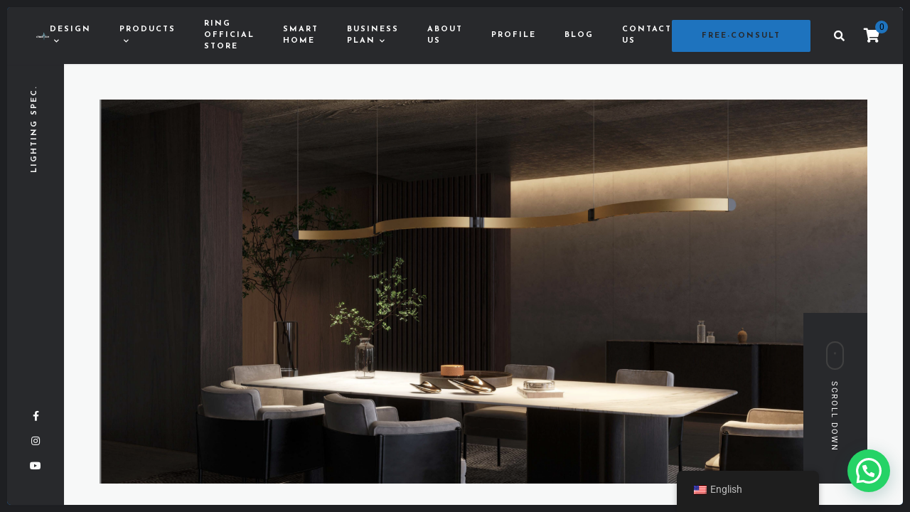

--- FILE ---
content_type: text/html; charset=UTF-8
request_url: https://cybertechhk.com/en/spec/
body_size: 24008
content:
<!doctype html>
<html lang="en-US" prefix="og: https://ogp.me/ns#">
<head>
	<!-- Meta Data -->
	<meta charset="UTF-8">
	<meta http-equiv="X-UA-Compatible" content="IE=edge">
	<meta name="viewport" content="width=device-width, initial-scale=1">
	<link rel="profile" href="https://gmpg.org/xfn/11">

	<script>window._wca = window._wca || [];</script>

<!-- Search Engine Optimization by Rank Math - https://rankmath.com/ -->
<title>燈光規格 - CyberTech HK</title>
<meta name="description" content="商用級嵌入/明裝式射燈，採用高品質COB光學芯片，具有指定色溫、可調雙色溫、彩色燈等多種選擇，特大功率高達30W-2023 lumen"/>
<meta name="robots" content="index, follow, max-snippet:-1, max-video-preview:-1, max-image-preview:large"/>
<link rel="canonical" href="https://cybertechhk.com/en/spec/" />
<meta property="og:locale" content="en_US" />
<meta property="og:type" content="article" />
<meta property="og:title" content="燈光規格 - CyberTech HK" />
<meta property="og:description" content="商用級嵌入/明裝式射燈，採用高品質COB光學芯片，具有指定色溫、可調雙色溫、彩色燈等多種選擇，特大功率高達30W-2023 lumen" />
<meta property="og:url" content="https://cybertechhk.com/en/spec/" />
<meta property="og:site_name" content="CyberTech HK " />
<meta property="og:updated_time" content="2023-09-06T10:28:56+01:00" />
<meta property="og:image" content="https://cybertechhk.com/wp-content/uploads/2023/05/Screenshot-2023-05-22-at-11.45.45-PM-1024x554.png" />
<meta property="og:image:secure_url" content="https://cybertechhk.com/wp-content/uploads/2023/05/Screenshot-2023-05-22-at-11.45.45-PM-1024x554.png" />
<meta property="og:image:width" content="900" />
<meta property="og:image:height" content="487" />
<meta property="og:image:alt" content="燈光規格" />
<meta property="og:image:type" content="image/png" />
<meta property="article:published_time" content="2023-01-25T14:00:32+00:00" />
<meta property="article:modified_time" content="2023-09-06T10:28:56+01:00" />
<meta name="twitter:card" content="summary_large_image" />
<meta name="twitter:title" content="燈光規格 - CyberTech HK" />
<meta name="twitter:description" content="商用級嵌入/明裝式射燈，採用高品質COB光學芯片，具有指定色溫、可調雙色溫、彩色燈等多種選擇，特大功率高達30W-2023 lumen" />
<meta name="twitter:image" content="https://cybertechhk.com/wp-content/uploads/2023/05/Screenshot-2023-05-22-at-11.45.45-PM-1024x554.png" />
<meta name="twitter:label1" content="Time to read" />
<meta name="twitter:data1" content="Less than a minute" />
<script type="application/ld+json" class="rank-math-schema">{"@context":"https://schema.org","@graph":[{"@type":"Organization","@id":"https://cybertechhk.com/en/#organization","name":"CyberTech HK ","url":"https://cybertechhk.com/en"},{"@type":"WebSite","@id":"https://cybertechhk.com/en/#website","url":"https://cybertechhk.com/en","name":"CyberTech HK ","publisher":{"@id":"https://cybertechhk.com/en/#organization"},"inLanguage":"en-US"},{"@type":"ImageObject","@id":"https://cybertechhk.com/wp-content/uploads/2023/05/Screenshot-2023-05-22-at-11.45.45-PM-1920x1039.png","url":"https://cybertechhk.com/wp-content/uploads/2023/05/Screenshot-2023-05-22-at-11.45.45-PM-1920x1039.png","width":"200","height":"200","inLanguage":"en-US"},{"@type":"WebPage","@id":"https://cybertechhk.com/en/spec/#webpage","url":"https://cybertechhk.com/en/spec/","name":"\u71c8\u5149\u898f\u683c - CyberTech HK","datePublished":"2023-01-25T14:00:32+00:00","dateModified":"2023-09-06T10:28:56+01:00","isPartOf":{"@id":"https://cybertechhk.com/en/#website"},"primaryImageOfPage":{"@id":"https://cybertechhk.com/wp-content/uploads/2023/05/Screenshot-2023-05-22-at-11.45.45-PM-1920x1039.png"},"inLanguage":"en-US"},{"@type":"Person","@id":"https://cybertechhk.com/en/author/cybertech/","name":"CyberTech","url":"https://cybertechhk.com/en/author/cybertech/","image":{"@type":"ImageObject","@id":"https://secure.gravatar.com/avatar/4a784d04be5ff520b1ebdcff3551519f518c28133bf9b6d8827ec3e4f254e405?s=96&amp;d=mm&amp;r=g","url":"https://secure.gravatar.com/avatar/4a784d04be5ff520b1ebdcff3551519f518c28133bf9b6d8827ec3e4f254e405?s=96&amp;d=mm&amp;r=g","caption":"CyberTech","inLanguage":"en-US"},"sameAs":["https://cybertechhk.com"],"worksFor":{"@id":"https://cybertechhk.com/en/#organization"}},{"@type":"Article","headline":"\u71c8\u5149\u898f\u683c - CyberTech HK","datePublished":"2023-01-25T14:00:32+00:00","dateModified":"2023-09-06T10:28:56+01:00","author":{"@id":"https://cybertechhk.com/en/author/cybertech/","name":"CyberTech"},"publisher":{"@id":"https://cybertechhk.com/en/#organization"},"description":"\u5546\u7528\u7d1a\u5d4c\u5165/\u660e\u88dd\u5f0f\u5c04\u71c8\uff0c\u63a1\u7528\u9ad8\u54c1\u8ceaCOB\u5149\u5b78\u82af\u7247\uff0c\u5177\u6709\u6307\u5b9a\u8272\u6eab\u3001\u53ef\u8abf\u96d9\u8272\u6eab\u3001\u5f69\u8272\u71c8\u7b49\u591a\u7a2e\u9078\u64c7\uff0c\u7279\u5927\u529f\u7387\u9ad8\u905430W-2023 lumen","name":"\u71c8\u5149\u898f\u683c - CyberTech HK","@id":"https://cybertechhk.com/en/spec/#richSnippet","isPartOf":{"@id":"https://cybertechhk.com/en/spec/#webpage"},"image":{"@id":"https://cybertechhk.com/wp-content/uploads/2023/05/Screenshot-2023-05-22-at-11.45.45-PM-1920x1039.png"},"inLanguage":"en-US","mainEntityOfPage":{"@id":"https://cybertechhk.com/en/spec/#webpage"}}]}</script>
<!-- /Rank Math WordPress SEO plugin -->

<link rel='dns-prefetch' href='//stats.wp.com' />
<link rel='dns-prefetch' href='//www.googletagmanager.com' />
<link rel='dns-prefetch' href='//fonts.googleapis.com' />
<link rel="alternate" type="application/rss+xml" title="CyberTech HK &raquo; Feed" href="https://cybertechhk.com/en/feed/" />
<link rel="alternate" type="application/rss+xml" title="CyberTech HK &raquo; Comments Feed" href="https://cybertechhk.com/en/comments/feed/" />
<link rel="alternate" title="oEmbed (JSON)" type="application/json+oembed" href="https://cybertechhk.com/en/wp-json/oembed/1.0/embed?url=https%3A%2F%2Fcybertechhk.com%2Fen%2Fspec%2F" />
<link rel="alternate" title="oEmbed (XML)" type="text/xml+oembed" href="https://cybertechhk.com/en/wp-json/oembed/1.0/embed?url=https%3A%2F%2Fcybertechhk.com%2Fen%2Fspec%2F&#038;format=xml" />
<style id='wp-img-auto-sizes-contain-inline-css' type='text/css'>
img:is([sizes=auto i],[sizes^="auto," i]){contain-intrinsic-size:3000px 1500px}
/*# sourceURL=wp-img-auto-sizes-contain-inline-css */
</style>
<link rel='stylesheet' id='quarty-plugin-frontend-widget-style-css' href='https://cybertechhk.com/wp-content/plugins/quarty-plugin/elementor/assets/css/style.css?ver=1' type='text/css' media='all' />
<style id='wp-emoji-styles-inline-css' type='text/css'>

	img.wp-smiley, img.emoji {
		display: inline !important;
		border: none !important;
		box-shadow: none !important;
		height: 1em !important;
		width: 1em !important;
		margin: 0 0.07em !important;
		vertical-align: -0.1em !important;
		background: none !important;
		padding: 0 !important;
	}
/*# sourceURL=wp-emoji-styles-inline-css */
</style>
<style id='classic-theme-styles-inline-css' type='text/css'>
/*! This file is auto-generated */
.wp-block-button__link{color:#fff;background-color:#32373c;border-radius:9999px;box-shadow:none;text-decoration:none;padding:calc(.667em + 2px) calc(1.333em + 2px);font-size:1.125em}.wp-block-file__button{background:#32373c;color:#fff;text-decoration:none}
/*# sourceURL=/wp-includes/css/classic-themes.min.css */
</style>
<link rel='stylesheet' id='mediaelement-css' href='https://cybertechhk.com/wp-includes/js/mediaelement/mediaelementplayer-legacy.min.css?ver=4.2.17' type='text/css' media='all' />
<link rel='stylesheet' id='wp-mediaelement-css' href='https://cybertechhk.com/wp-includes/js/mediaelement/wp-mediaelement.min.css?ver=6.9' type='text/css' media='all' />
<style id='jetpack-sharing-buttons-style-inline-css' type='text/css'>
.jetpack-sharing-buttons__services-list{display:flex;flex-direction:row;flex-wrap:wrap;gap:0;list-style-type:none;margin:5px;padding:0}.jetpack-sharing-buttons__services-list.has-small-icon-size{font-size:12px}.jetpack-sharing-buttons__services-list.has-normal-icon-size{font-size:16px}.jetpack-sharing-buttons__services-list.has-large-icon-size{font-size:24px}.jetpack-sharing-buttons__services-list.has-huge-icon-size{font-size:36px}@media print{.jetpack-sharing-buttons__services-list{display:none!important}}.editor-styles-wrapper .wp-block-jetpack-sharing-buttons{gap:0;padding-inline-start:0}ul.jetpack-sharing-buttons__services-list.has-background{padding:1.25em 2.375em}
/*# sourceURL=https://cybertechhk.com/wp-content/plugins/jetpack/_inc/blocks/sharing-buttons/view.css */
</style>
<style id='joinchat-button-style-inline-css' type='text/css'>
.wp-block-joinchat-button{border:none!important;text-align:center}.wp-block-joinchat-button figure{display:table;margin:0 auto;padding:0}.wp-block-joinchat-button figcaption{font:normal normal 400 .6em/2em var(--wp--preset--font-family--system-font,sans-serif);margin:0;padding:0}.wp-block-joinchat-button .joinchat-button__qr{background-color:#fff;border:6px solid #25d366;border-radius:30px;box-sizing:content-box;display:block;height:200px;margin:auto;overflow:hidden;padding:10px;width:200px}.wp-block-joinchat-button .joinchat-button__qr canvas,.wp-block-joinchat-button .joinchat-button__qr img{display:block;margin:auto}.wp-block-joinchat-button .joinchat-button__link{align-items:center;background-color:#25d366;border:6px solid #25d366;border-radius:30px;display:inline-flex;flex-flow:row nowrap;justify-content:center;line-height:1.25em;margin:0 auto;text-decoration:none}.wp-block-joinchat-button .joinchat-button__link:before{background:transparent var(--joinchat-ico) no-repeat center;background-size:100%;content:"";display:block;height:1.5em;margin:-.75em .75em -.75em 0;width:1.5em}.wp-block-joinchat-button figure+.joinchat-button__link{margin-top:10px}@media (orientation:landscape)and (min-height:481px),(orientation:portrait)and (min-width:481px){.wp-block-joinchat-button.joinchat-button--qr-only figure+.joinchat-button__link{display:none}}@media (max-width:480px),(orientation:landscape)and (max-height:480px){.wp-block-joinchat-button figure{display:none}}

/*# sourceURL=https://cybertechhk.com/wp-content/plugins/creame-whatsapp-me/gutenberg/build/style-index.css */
</style>
<style id='global-styles-inline-css' type='text/css'>
:root{--wp--preset--aspect-ratio--square: 1;--wp--preset--aspect-ratio--4-3: 4/3;--wp--preset--aspect-ratio--3-4: 3/4;--wp--preset--aspect-ratio--3-2: 3/2;--wp--preset--aspect-ratio--2-3: 2/3;--wp--preset--aspect-ratio--16-9: 16/9;--wp--preset--aspect-ratio--9-16: 9/16;--wp--preset--color--black: #000000;--wp--preset--color--cyan-bluish-gray: #abb8c3;--wp--preset--color--white: #ffffff;--wp--preset--color--pale-pink: #f78da7;--wp--preset--color--vivid-red: #cf2e2e;--wp--preset--color--luminous-vivid-orange: #ff6900;--wp--preset--color--luminous-vivid-amber: #fcb900;--wp--preset--color--light-green-cyan: #7bdcb5;--wp--preset--color--vivid-green-cyan: #00d084;--wp--preset--color--pale-cyan-blue: #8ed1fc;--wp--preset--color--vivid-cyan-blue: #0693e3;--wp--preset--color--vivid-purple: #9b51e0;--wp--preset--gradient--vivid-cyan-blue-to-vivid-purple: linear-gradient(135deg,rgb(6,147,227) 0%,rgb(155,81,224) 100%);--wp--preset--gradient--light-green-cyan-to-vivid-green-cyan: linear-gradient(135deg,rgb(122,220,180) 0%,rgb(0,208,130) 100%);--wp--preset--gradient--luminous-vivid-amber-to-luminous-vivid-orange: linear-gradient(135deg,rgb(252,185,0) 0%,rgb(255,105,0) 100%);--wp--preset--gradient--luminous-vivid-orange-to-vivid-red: linear-gradient(135deg,rgb(255,105,0) 0%,rgb(207,46,46) 100%);--wp--preset--gradient--very-light-gray-to-cyan-bluish-gray: linear-gradient(135deg,rgb(238,238,238) 0%,rgb(169,184,195) 100%);--wp--preset--gradient--cool-to-warm-spectrum: linear-gradient(135deg,rgb(74,234,220) 0%,rgb(151,120,209) 20%,rgb(207,42,186) 40%,rgb(238,44,130) 60%,rgb(251,105,98) 80%,rgb(254,248,76) 100%);--wp--preset--gradient--blush-light-purple: linear-gradient(135deg,rgb(255,206,236) 0%,rgb(152,150,240) 100%);--wp--preset--gradient--blush-bordeaux: linear-gradient(135deg,rgb(254,205,165) 0%,rgb(254,45,45) 50%,rgb(107,0,62) 100%);--wp--preset--gradient--luminous-dusk: linear-gradient(135deg,rgb(255,203,112) 0%,rgb(199,81,192) 50%,rgb(65,88,208) 100%);--wp--preset--gradient--pale-ocean: linear-gradient(135deg,rgb(255,245,203) 0%,rgb(182,227,212) 50%,rgb(51,167,181) 100%);--wp--preset--gradient--electric-grass: linear-gradient(135deg,rgb(202,248,128) 0%,rgb(113,206,126) 100%);--wp--preset--gradient--midnight: linear-gradient(135deg,rgb(2,3,129) 0%,rgb(40,116,252) 100%);--wp--preset--font-size--small: 13px;--wp--preset--font-size--medium: 20px;--wp--preset--font-size--large: 36px;--wp--preset--font-size--x-large: 42px;--wp--preset--spacing--20: 0.44rem;--wp--preset--spacing--30: 0.67rem;--wp--preset--spacing--40: 1rem;--wp--preset--spacing--50: 1.5rem;--wp--preset--spacing--60: 2.25rem;--wp--preset--spacing--70: 3.38rem;--wp--preset--spacing--80: 5.06rem;--wp--preset--shadow--natural: 6px 6px 9px rgba(0, 0, 0, 0.2);--wp--preset--shadow--deep: 12px 12px 50px rgba(0, 0, 0, 0.4);--wp--preset--shadow--sharp: 6px 6px 0px rgba(0, 0, 0, 0.2);--wp--preset--shadow--outlined: 6px 6px 0px -3px rgb(255, 255, 255), 6px 6px rgb(0, 0, 0);--wp--preset--shadow--crisp: 6px 6px 0px rgb(0, 0, 0);}:where(.is-layout-flex){gap: 0.5em;}:where(.is-layout-grid){gap: 0.5em;}body .is-layout-flex{display: flex;}.is-layout-flex{flex-wrap: wrap;align-items: center;}.is-layout-flex > :is(*, div){margin: 0;}body .is-layout-grid{display: grid;}.is-layout-grid > :is(*, div){margin: 0;}:where(.wp-block-columns.is-layout-flex){gap: 2em;}:where(.wp-block-columns.is-layout-grid){gap: 2em;}:where(.wp-block-post-template.is-layout-flex){gap: 1.25em;}:where(.wp-block-post-template.is-layout-grid){gap: 1.25em;}.has-black-color{color: var(--wp--preset--color--black) !important;}.has-cyan-bluish-gray-color{color: var(--wp--preset--color--cyan-bluish-gray) !important;}.has-white-color{color: var(--wp--preset--color--white) !important;}.has-pale-pink-color{color: var(--wp--preset--color--pale-pink) !important;}.has-vivid-red-color{color: var(--wp--preset--color--vivid-red) !important;}.has-luminous-vivid-orange-color{color: var(--wp--preset--color--luminous-vivid-orange) !important;}.has-luminous-vivid-amber-color{color: var(--wp--preset--color--luminous-vivid-amber) !important;}.has-light-green-cyan-color{color: var(--wp--preset--color--light-green-cyan) !important;}.has-vivid-green-cyan-color{color: var(--wp--preset--color--vivid-green-cyan) !important;}.has-pale-cyan-blue-color{color: var(--wp--preset--color--pale-cyan-blue) !important;}.has-vivid-cyan-blue-color{color: var(--wp--preset--color--vivid-cyan-blue) !important;}.has-vivid-purple-color{color: var(--wp--preset--color--vivid-purple) !important;}.has-black-background-color{background-color: var(--wp--preset--color--black) !important;}.has-cyan-bluish-gray-background-color{background-color: var(--wp--preset--color--cyan-bluish-gray) !important;}.has-white-background-color{background-color: var(--wp--preset--color--white) !important;}.has-pale-pink-background-color{background-color: var(--wp--preset--color--pale-pink) !important;}.has-vivid-red-background-color{background-color: var(--wp--preset--color--vivid-red) !important;}.has-luminous-vivid-orange-background-color{background-color: var(--wp--preset--color--luminous-vivid-orange) !important;}.has-luminous-vivid-amber-background-color{background-color: var(--wp--preset--color--luminous-vivid-amber) !important;}.has-light-green-cyan-background-color{background-color: var(--wp--preset--color--light-green-cyan) !important;}.has-vivid-green-cyan-background-color{background-color: var(--wp--preset--color--vivid-green-cyan) !important;}.has-pale-cyan-blue-background-color{background-color: var(--wp--preset--color--pale-cyan-blue) !important;}.has-vivid-cyan-blue-background-color{background-color: var(--wp--preset--color--vivid-cyan-blue) !important;}.has-vivid-purple-background-color{background-color: var(--wp--preset--color--vivid-purple) !important;}.has-black-border-color{border-color: var(--wp--preset--color--black) !important;}.has-cyan-bluish-gray-border-color{border-color: var(--wp--preset--color--cyan-bluish-gray) !important;}.has-white-border-color{border-color: var(--wp--preset--color--white) !important;}.has-pale-pink-border-color{border-color: var(--wp--preset--color--pale-pink) !important;}.has-vivid-red-border-color{border-color: var(--wp--preset--color--vivid-red) !important;}.has-luminous-vivid-orange-border-color{border-color: var(--wp--preset--color--luminous-vivid-orange) !important;}.has-luminous-vivid-amber-border-color{border-color: var(--wp--preset--color--luminous-vivid-amber) !important;}.has-light-green-cyan-border-color{border-color: var(--wp--preset--color--light-green-cyan) !important;}.has-vivid-green-cyan-border-color{border-color: var(--wp--preset--color--vivid-green-cyan) !important;}.has-pale-cyan-blue-border-color{border-color: var(--wp--preset--color--pale-cyan-blue) !important;}.has-vivid-cyan-blue-border-color{border-color: var(--wp--preset--color--vivid-cyan-blue) !important;}.has-vivid-purple-border-color{border-color: var(--wp--preset--color--vivid-purple) !important;}.has-vivid-cyan-blue-to-vivid-purple-gradient-background{background: var(--wp--preset--gradient--vivid-cyan-blue-to-vivid-purple) !important;}.has-light-green-cyan-to-vivid-green-cyan-gradient-background{background: var(--wp--preset--gradient--light-green-cyan-to-vivid-green-cyan) !important;}.has-luminous-vivid-amber-to-luminous-vivid-orange-gradient-background{background: var(--wp--preset--gradient--luminous-vivid-amber-to-luminous-vivid-orange) !important;}.has-luminous-vivid-orange-to-vivid-red-gradient-background{background: var(--wp--preset--gradient--luminous-vivid-orange-to-vivid-red) !important;}.has-very-light-gray-to-cyan-bluish-gray-gradient-background{background: var(--wp--preset--gradient--very-light-gray-to-cyan-bluish-gray) !important;}.has-cool-to-warm-spectrum-gradient-background{background: var(--wp--preset--gradient--cool-to-warm-spectrum) !important;}.has-blush-light-purple-gradient-background{background: var(--wp--preset--gradient--blush-light-purple) !important;}.has-blush-bordeaux-gradient-background{background: var(--wp--preset--gradient--blush-bordeaux) !important;}.has-luminous-dusk-gradient-background{background: var(--wp--preset--gradient--luminous-dusk) !important;}.has-pale-ocean-gradient-background{background: var(--wp--preset--gradient--pale-ocean) !important;}.has-electric-grass-gradient-background{background: var(--wp--preset--gradient--electric-grass) !important;}.has-midnight-gradient-background{background: var(--wp--preset--gradient--midnight) !important;}.has-small-font-size{font-size: var(--wp--preset--font-size--small) !important;}.has-medium-font-size{font-size: var(--wp--preset--font-size--medium) !important;}.has-large-font-size{font-size: var(--wp--preset--font-size--large) !important;}.has-x-large-font-size{font-size: var(--wp--preset--font-size--x-large) !important;}
:where(.wp-block-post-template.is-layout-flex){gap: 1.25em;}:where(.wp-block-post-template.is-layout-grid){gap: 1.25em;}
:where(.wp-block-term-template.is-layout-flex){gap: 1.25em;}:where(.wp-block-term-template.is-layout-grid){gap: 1.25em;}
:where(.wp-block-columns.is-layout-flex){gap: 2em;}:where(.wp-block-columns.is-layout-grid){gap: 2em;}
:root :where(.wp-block-pullquote){font-size: 1.5em;line-height: 1.6;}
/*# sourceURL=global-styles-inline-css */
</style>
<link rel='stylesheet' id='ns-style-remove-related-css-css' href='https://cybertechhk.com/wp-content/plugins/ns-remove-related-products-for-woocommerce//css/style_remove.css?ver=6.9' type='text/css' media='all' />
<link rel='stylesheet' id='woo-octopus-css' href='https://cybertechhk.com/wp-content/plugins/woo-octopus/public/css/woo-octopus-public.css?ver=1.1.0' type='text/css' media='all' />
<link rel='stylesheet' id='woocommerce-layout-css' href='https://cybertechhk.com/wp-content/plugins/woocommerce/assets/css/woocommerce-layout.css?ver=10.4.3' type='text/css' media='all' />
<style id='woocommerce-layout-inline-css' type='text/css'>

	.infinite-scroll .woocommerce-pagination {
		display: none;
	}
/*# sourceURL=woocommerce-layout-inline-css */
</style>
<link rel='stylesheet' id='woocommerce-smallscreen-css' href='https://cybertechhk.com/wp-content/plugins/woocommerce/assets/css/woocommerce-smallscreen.css?ver=10.4.3' type='text/css' media='only screen and (max-width: 768px)' />
<link rel='stylesheet' id='woocommerce-general-css' href='https://cybertechhk.com/wp-content/plugins/woocommerce/assets/css/woocommerce.css?ver=10.4.3' type='text/css' media='all' />
<style id='woocommerce-inline-inline-css' type='text/css'>
.woocommerce form .form-row .required { visibility: visible; }
/*# sourceURL=woocommerce-inline-inline-css */
</style>
<link rel='stylesheet' id='woocommerce-fps-css' href='https://cybertechhk.com/wp-content/plugins/wpp-faster-payment-systemfps-hong-kong/public/css/wc-fps-public.css?ver=1.0.4' type='text/css' media='all' />
<link rel='stylesheet' id='trp-floater-language-switcher-style-css' href='https://cybertechhk.com/wp-content/plugins/translatepress-multilingual/assets/css/trp-floater-language-switcher.css?ver=3.0.7' type='text/css' media='all' />
<link rel='stylesheet' id='trp-language-switcher-style-css' href='https://cybertechhk.com/wp-content/plugins/translatepress-multilingual/assets/css/trp-language-switcher.css?ver=3.0.7' type='text/css' media='all' />
<link rel='stylesheet' id='ssa-styles-css' href='https://cybertechhk.com/wp-content/plugins/simply-schedule-appointments/assets/css/ssa-styles.css?ver=1.6.5.13' type='text/css' media='all' />
<link rel='stylesheet' id='woo-variation-gallery-slider-css' href='https://cybertechhk.com/wp-content/plugins/woo-variation-gallery/assets/css/slick.min.css?ver=1.8.1' type='text/css' media='all' />
<link rel='stylesheet' id='dashicons-css' href='https://cybertechhk.com/wp-includes/css/dashicons.min.css?ver=6.9' type='text/css' media='all' />
<link rel='stylesheet' id='woo-variation-gallery-css' href='https://cybertechhk.com/wp-content/plugins/woo-variation-gallery/assets/css/frontend.min.css?ver=1688714219' type='text/css' media='all' />
<style id='woo-variation-gallery-inline-css' type='text/css'>
:root {--wvg-thumbnail-item: 4;--wvg-thumbnail-item-gap: 20px;--wvg-single-image-size: 600px;--wvg-gallery-width: 50%;--wvg-gallery-margin: 30px;}/* Default Width */.woo-variation-product-gallery {max-width: 50% !important;width: 100%;}/* Medium Devices, Desktops *//* Small Devices, Tablets */@media only screen and (max-width: 768px) {.woo-variation-product-gallery {width: 720px;max-width: 100% !important;}}/* Extra Small Devices, Phones */
/*# sourceURL=woo-variation-gallery-inline-css */
</style>
<link rel='stylesheet' id='woo-variation-swatches-css' href='https://cybertechhk.com/wp-content/plugins/woo-variation-swatches/assets/css/frontend.min.css?ver=1689931919' type='text/css' media='all' />
<style id='woo-variation-swatches-inline-css' type='text/css'>
:root {
--wvs-tick:url("data:image/svg+xml;utf8,%3Csvg filter='drop-shadow(0px 0px 2px rgb(0 0 0 / .8))' xmlns='http://www.w3.org/2000/svg'  viewBox='0 0 30 30'%3E%3Cpath fill='none' stroke='%23ffffff' stroke-linecap='round' stroke-linejoin='round' stroke-width='4' d='M4 16L11 23 27 7'/%3E%3C/svg%3E");

--wvs-cross:url("data:image/svg+xml;utf8,%3Csvg filter='drop-shadow(0px 0px 5px rgb(255 255 255 / .6))' xmlns='http://www.w3.org/2000/svg' width='72px' height='72px' viewBox='0 0 24 24'%3E%3Cpath fill='none' stroke='%23ff0000' stroke-linecap='round' stroke-width='0.6' d='M5 5L19 19M19 5L5 19'/%3E%3C/svg%3E");
--wvs-single-product-item-width:30px;
--wvs-single-product-item-height:30px;
--wvs-single-product-item-font-size:16px}
/*# sourceURL=woo-variation-swatches-inline-css */
</style>
<link rel='stylesheet' id='hint-css' href='https://cybertechhk.com/wp-content/plugins/wpc-linked-variation/assets/libs/hint/hint.css?ver=6.9' type='text/css' media='all' />
<link rel='stylesheet' id='wpclv-frontend-css' href='https://cybertechhk.com/wp-content/plugins/wpc-linked-variation/assets/css/frontend.css?ver=4.3.8' type='text/css' media='all' />
<link rel='stylesheet' id='quarty-fonts-css' href='https://fonts.googleapis.com/css?family=Roboto%3A100%2C100i%2C300%2C300i%2C400%2C400i%2C500%2C500i%2C700%2C700i%7CCommissioner%3A100%2C200%2C300%2C400%2C500%2C600%2C700%2C800%2C900%7CJosefin+Sans%3A100%2C100i%2C200%2C200i%2C300%2C300i%2C400%2C400i%2C500%2C500i%2C600%2C600i%2C700%2C700i&#038;display=swap' type='text/css' media='all' />
<link rel='stylesheet' id='bootstrap-css' href='https://cybertechhk.com/wp-content/themes/quarty/assets/css/bootstrap.css?ver=6.9' type='text/css' media='all' />
<link rel='stylesheet' id='fontawesome-css' href='https://cybertechhk.com/wp-content/themes/quarty/assets/fonts/font-awesome/css/font-awesome.css?ver=6.9' type='text/css' media='all' />
<link rel='stylesheet' id='swiper-css' href='https://cybertechhk.com/wp-content/plugins/elementor/assets/lib/swiper/v8/css/swiper.min.css?ver=8.4.5' type='text/css' media='all' />
<link rel='stylesheet' id='magnific-popup-css' href='https://cybertechhk.com/wp-content/themes/quarty/assets/css/magnific-popup.css?ver=6.9' type='text/css' media='all' />
<link rel='stylesheet' id='mapbox-css' href='https://cybertechhk.com/wp-content/themes/quarty/assets/css/mapbox.css?ver=6.9' type='text/css' media='all' />
<link rel='stylesheet' id='quarty-style-css' href='https://cybertechhk.com/wp-content/themes/quarty/style.css?ver=6.9' type='text/css' media='all' />
<link rel='stylesheet' id='dflip-icons-style-css' href='https://cybertechhk.com/wp-content/plugins/3d-flipbook-dflip-lite/assets/css/themify-icons.min.css?ver=1.7.35' type='text/css' media='all' />
<link rel='stylesheet' id='dflip-style-css' href='https://cybertechhk.com/wp-content/plugins/3d-flipbook-dflip-lite/assets/css/dflip.min.css?ver=1.7.35' type='text/css' media='all' />
<link rel='stylesheet' id='elementor-icons-css' href='https://cybertechhk.com/wp-content/plugins/elementor/assets/lib/eicons/css/elementor-icons.min.css?ver=5.45.0' type='text/css' media='all' />
<link rel='stylesheet' id='elementor-frontend-css' href='https://cybertechhk.com/wp-content/plugins/elementor/assets/css/frontend.min.css?ver=3.34.1' type='text/css' media='all' />
<link rel='stylesheet' id='elementor-post-7-css' href='https://cybertechhk.com/wp-content/uploads/elementor/css/post-7.css?ver=1768787117' type='text/css' media='all' />
<link rel='stylesheet' id='elementor-icons-shared-0-css' href='https://cybertechhk.com/wp-content/plugins/elementor/assets/lib/font-awesome/css/fontawesome.min.css?ver=5.15.3' type='text/css' media='all' />
<link rel='stylesheet' id='elementor-icons-fa-regular-css' href='https://cybertechhk.com/wp-content/plugins/elementor/assets/lib/font-awesome/css/regular.min.css?ver=5.15.3' type='text/css' media='all' />
<link rel='stylesheet' id='elementor-icons-fa-solid-css' href='https://cybertechhk.com/wp-content/plugins/elementor/assets/lib/font-awesome/css/solid.min.css?ver=5.15.3' type='text/css' media='all' />
<link rel='stylesheet' id='slick-css' href='https://cybertechhk.com/wp-content/plugins/product-filter-widget-for-elementor/assets/library/slick.css?ver=1.0.0' type='text/css' media='all' />
<link rel='stylesheet' id='jquery-ui-css' href='https://cybertechhk.com/wp-content/plugins/product-filter-widget-for-elementor/assets/css/jquery-ui.css?ver=1.0.0' type='text/css' media='all' />
<link rel='stylesheet' id='eszlwcf-custom-css' href='https://cybertechhk.com/wp-content/plugins/product-filter-widget-for-elementor/assets/css/app.css?ver=1.0.0' type='text/css' media='all' />
<link rel='stylesheet' id='widget-image-css' href='https://cybertechhk.com/wp-content/plugins/elementor/assets/css/widget-image.min.css?ver=3.34.1' type='text/css' media='all' />
<link rel='stylesheet' id='widget-heading-css' href='https://cybertechhk.com/wp-content/plugins/elementor/assets/css/widget-heading.min.css?ver=3.34.1' type='text/css' media='all' />
<link rel='stylesheet' id='ep-font-css' href='https://cybertechhk.com/wp-content/plugins/bdthemes-element-pack-lite/assets/css/ep-font.css?ver=8.3.16' type='text/css' media='all' />
<link rel='stylesheet' id='bdt-uikit-css' href='https://cybertechhk.com/wp-content/plugins/bdthemes-element-pack-lite/assets/css/bdt-uikit.css?ver=3.21.7' type='text/css' media='all' />
<link rel='stylesheet' id='ep-helper-css' href='https://cybertechhk.com/wp-content/plugins/bdthemes-element-pack-lite/assets/css/ep-helper.css?ver=8.3.16' type='text/css' media='all' />
<link rel='stylesheet' id='ep-image-accordion-css' href='https://cybertechhk.com/wp-content/plugins/bdthemes-element-pack-lite/assets/css/ep-image-accordion.css?ver=8.3.16' type='text/css' media='all' />
<link rel='stylesheet' id='widget-icon-box-css' href='https://cybertechhk.com/wp-content/plugins/elementor/assets/css/widget-icon-box.min.css?ver=3.34.1' type='text/css' media='all' />
<link rel='stylesheet' id='elementor-post-2919-css' href='https://cybertechhk.com/wp-content/uploads/elementor/css/post-2919.css?ver=1768790259' type='text/css' media='all' />
<link rel='stylesheet' id='elementor-gf-local-roboto-css' href='https://cybertechhk.com/wp-content/uploads/elementor/google-fonts/css/roboto.css?ver=1742219040' type='text/css' media='all' />
<link rel='stylesheet' id='elementor-gf-local-robotoslab-css' href='https://cybertechhk.com/wp-content/uploads/elementor/google-fonts/css/robotoslab.css?ver=1742219042' type='text/css' media='all' />
<script type="text/template" id="tmpl-variation-template">
	<div class="woocommerce-variation-description">{{{ data.variation.variation_description }}}</div>
	<div class="woocommerce-variation-price">{{{ data.variation.price_html }}}</div>
	<div class="woocommerce-variation-availability">{{{ data.variation.availability_html }}}</div>
</script>
<script type="text/template" id="tmpl-unavailable-variation-template">
	<p role="alert">Sorry, this product is unavailable. Please choose a different combination.</p>
</script>
<script type="text/javascript" src="https://cybertechhk.com/wp-includes/js/jquery/jquery.min.js?ver=3.7.1" id="jquery-core-js"></script>
<script type="text/javascript" src="https://cybertechhk.com/wp-includes/js/jquery/jquery-migrate.min.js?ver=3.4.1" id="jquery-migrate-js"></script>
<script type="text/javascript" src="https://cybertechhk.com/wp-content/plugins/woo-octopus/public/js/woo-octopus-public.js?ver=1.1.0" id="woo-octopus-js"></script>
<script type="text/javascript" src="https://cybertechhk.com/wp-content/plugins/woocommerce/assets/js/jquery-blockui/jquery.blockUI.min.js?ver=2.7.0-wc.10.4.3" id="wc-jquery-blockui-js" data-wp-strategy="defer"></script>
<script type="text/javascript" id="wc-add-to-cart-js-extra">
/* <![CDATA[ */
var wc_add_to_cart_params = {"ajax_url":"/wp-admin/admin-ajax.php","wc_ajax_url":"https://cybertechhk.com/en/?wc-ajax=%%endpoint%%","i18n_view_cart":"View cart","cart_url":"https://cybertechhk.com/en/cart/","is_cart":"","cart_redirect_after_add":"no"};
//# sourceURL=wc-add-to-cart-js-extra
/* ]]> */
</script>
<script type="text/javascript" src="https://cybertechhk.com/wp-content/plugins/woocommerce/assets/js/frontend/add-to-cart.min.js?ver=10.4.3" id="wc-add-to-cart-js" defer="defer" data-wp-strategy="defer"></script>
<script type="text/javascript" src="https://cybertechhk.com/wp-content/plugins/woocommerce/assets/js/js-cookie/js.cookie.min.js?ver=2.1.4-wc.10.4.3" id="wc-js-cookie-js" defer="defer" data-wp-strategy="defer"></script>
<script type="text/javascript" id="woocommerce-js-extra">
/* <![CDATA[ */
var woocommerce_params = {"ajax_url":"/wp-admin/admin-ajax.php","wc_ajax_url":"https://cybertechhk.com/en/?wc-ajax=%%endpoint%%","i18n_password_show":"Show password","i18n_password_hide":"Hide password"};
//# sourceURL=woocommerce-js-extra
/* ]]> */
</script>
<script type="text/javascript" src="https://cybertechhk.com/wp-content/plugins/woocommerce/assets/js/frontend/woocommerce.min.js?ver=10.4.3" id="woocommerce-js" defer="defer" data-wp-strategy="defer"></script>
<script type="text/javascript" src="https://cybertechhk.com/wp-content/plugins/wpp-faster-payment-systemfps-hong-kong/public/js/wc-fps-public.js?ver=1.0.4" id="woocommerce-fps-js"></script>
<script type="text/javascript" src="https://cybertechhk.com/wp-content/plugins/translatepress-multilingual/assets/js/trp-frontend-compatibility.js?ver=3.0.7" id="trp-frontend-compatibility-js"></script>
<script type="text/javascript" src="https://cybertechhk.com/wp-includes/js/underscore.min.js?ver=1.13.7" id="underscore-js"></script>
<script type="text/javascript" id="wp-util-js-extra">
/* <![CDATA[ */
var _wpUtilSettings = {"ajax":{"url":"/wp-admin/admin-ajax.php"}};
//# sourceURL=wp-util-js-extra
/* ]]> */
</script>
<script type="text/javascript" src="https://cybertechhk.com/wp-includes/js/wp-util.min.js?ver=6.9" id="wp-util-js"></script>
<script type="text/javascript" id="WCPAY_ASSETS-js-extra">
/* <![CDATA[ */
var wcpayAssets = {"url":"https://cybertechhk.com/wp-content/plugins/woocommerce-payments/dist/"};
//# sourceURL=WCPAY_ASSETS-js-extra
/* ]]> */
</script>
<script type="text/javascript" src="https://stats.wp.com/s-202604.js" id="woocommerce-analytics-js" defer="defer" data-wp-strategy="defer"></script>

<!-- Google tag (gtag.js) snippet added by Site Kit -->
<!-- Google Analytics snippet added by Site Kit -->
<script type="text/javascript" src="https://www.googletagmanager.com/gtag/js?id=G-7C4RZT07L9" id="google_gtagjs-js" async></script>
<script type="text/javascript" id="google_gtagjs-js-after">
/* <![CDATA[ */
window.dataLayer = window.dataLayer || [];function gtag(){dataLayer.push(arguments);}
gtag("set","linker",{"domains":["cybertechhk.com"]});
gtag("js", new Date());
gtag("set", "developer_id.dZTNiMT", true);
gtag("config", "G-7C4RZT07L9");
//# sourceURL=google_gtagjs-js-after
/* ]]> */
</script>
<link rel="https://api.w.org/" href="https://cybertechhk.com/en/wp-json/" /><link rel="alternate" title="JSON" type="application/json" href="https://cybertechhk.com/en/wp-json/wp/v2/pages/2919" /><link rel="EditURI" type="application/rsd+xml" title="RSD" href="https://cybertechhk.com/xmlrpc.php?rsd" />
<meta name="generator" content="WordPress 6.9" />
<link rel='shortlink' href='https://cybertechhk.com/en/?p=2919' />
<meta name="generator" content="Site Kit by Google 1.170.0" /><link rel="alternate" hreflang="zh-HK" href="https://cybertechhk.com/spec/"/>
<link rel="alternate" hreflang="en-US" href="https://cybertechhk.com/en/spec/"/>
<link rel="alternate" hreflang="zh" href="https://cybertechhk.com/spec/"/>
<link rel="alternate" hreflang="en" href="https://cybertechhk.com/en/spec/"/>
	<style>img#wpstats{display:none}</style>
		<!-- Google site verification - Google for WooCommerce -->
<meta name="google-site-verification" content="zIRDmbTYUA3n81i9Mw2UUx9k1Txbi-efVaSDBfLMyEY" />

<style>
		/* Heading Color */
	h1,
	h2,
	h3,
	h4,
	h5,
	h6,
	.title--h,
	h1 a,
	h2 a,
	h3 a,
	h4 a,
	h5 a,
	h6 a,
	.title--h a,
	.content-sidebar .widget-title {
		color: #0b2142;
	}
	
	
	
	
	
	
		/* Menu Color */
	.qrt-app .qrt-top-bar .qrt-menu,
	.qrt-app .qrt-top-bar .qrt-menu nav ul li a {
		color: #ffffff;
	}
	
	
	
		/* Theme Color */
	.qrt-divider-2,
	.qrt-btn.qrt-btn-color,
	.qrt-app .qrt-top-bar .qrt-symbol,
	.qrt-app .qrt-top-bar .qrt-menu nav ul li:after,
	.qrt-app .qrt-top-bar .qrt-menu nav ul li ul,
	.qrt-scroll-hint span:after,
	.qrt-slider-pagination .swiper-main-pagination .swiper-pagination-progressbar-fill,
	.qrt-team-member .qrt-team-member-description .qrt-member-more,
	.qrt-price.qrt-popular-price:before,
	.qrt-contact-form .qrt-input.qrt-active+label,
	.qrt-contact-form .qrt-input:focus+label,
	.qrt-post-frame.qrt-popular:before,
	.qrt-post-frame.qrt-lg-post .qrt-post-descr .qrt-work-more,
	.qrt-blog-pagination span.current,
	.page-links span.current,
	.qrt-blog-pagination a:hover,
	.page-links a:hover,
	.qrt-work-item .qrt-work-descr .qrt-work-more,
	.qrt-filter .qrt-work-category.qrt-filter-icon i,
	.qrt-map-frame .qrt-lock.qrt-active,
	.content-sidebar td#today,
	.single-post-text table td#today,
	.comment-form .btn.fill,
	form.post-password-form input[type="submit"],
	.content-sidebar .widget-title:before,
	.sticky:before,
	.wp-block-button a.wp-block-button__link,
	.qrt-map-frame .qrt-lock.qrt-active, 
	.mapboxgl-marker svg g,
	.qrt-buttons .cart-btn .cart-icon .cart-count,
	.woocommerce #respond input#submit, 
	.woocommerce a.button, 
	.woocommerce button.button, 
	.woocommerce input.button,
	.woocommerce-mini-cart__buttons #respond input#submit, 
	.woocommerce-mini-cart__buttons a.button, 
	.woocommerce-mini-cart__buttons button.button, 
	.woocommerce-mini-cart__buttons input.button,
	.woocommerce-js #respond input#submit, 
	.woocommerce-js a.button, 
	.woocommerce-js button.button, 
	.woocommerce-js input.button,
	.woocommerce-js .woocommerce-mini-cart__buttons #respond input#submit, 
	.woocommerce-js .woocommerce-mini-cart__buttons a.button, 
	.woocommerce-js .woocommerce-mini-cart__buttons button.button, 
	.woocommerce-js .woocommerce-mini-cart__buttons input.button,
	.woocommerce .products div.product .button.add_to_cart_button:after,
	.woocommerce-js .products div.product .button.add_to_cart_button:after,
	.woocommerce nav.woocommerce-pagination ul li a:focus, 
	.woocommerce nav.woocommerce-pagination ul li a:hover, 
	.woocommerce nav.woocommerce-pagination ul li span.current,
	.woocommerce-js nav.woocommerce-pagination ul li a:focus, 
	.woocommerce-js nav.woocommerce-pagination ul li a:hover, 
	.woocommerce-js nav.woocommerce-pagination ul li span.current,
	.woocommerce nav.woocommerce-pagination ul li span.current,
	.woocommerce-js nav.woocommerce-pagination ul li span.current,
	.woocommerce div.product .button.single_add_to_cart_button,
	.woocommerce-js div.product .button.single_add_to_cart_button,
	.woocommerce div.product .button.single_add_to_cart_button:after,
	.woocommerce-js div.product .button.single_add_to_cart_button:after,
	.woocommerce #review_form #respond .form-submit .submit,
	.woocommerce-js #review_form #respond .form-submit .submit,
	.woocommerce #respond input#submit:after, 
	.woocommerce a.button:after, 
	.woocommerce button.button:after, 
	.woocommerce input.button:after,
	.woocommerce-js #respond input#submit:after, 
	.woocommerce-js a.button:after, 
	.woocommerce-js button.button:after, 
	.woocommerce-js input.button:after,
	.woocommerce .products .product .button.add_to_cart_button.added,
	.woocommerce-js .products .product .button.add_to_cart_button.added,
	.woocommerce .products .product .button.add_to_cart_button.added,
	.woocommerce-js .products .product .button.add_to_cart_button.added,
	.woocommerce #review_form #respond .form-submit .submit:hover, 
	.woocommerce-js #review_form #respond .form-submit .submit:hover {
		background-color: #404040;
	}
	.qrt-portfolio-pagination span, 
	.qrt-portfolio-pagination a:after,
	blockquote:before,
	.qrt-link.qrt-color-link,
	.qrt-link.qrt-color-link:hover,
	.qrt-app .qrt-left-bar .qrt-social-links .qrt-social-link:hover,
	.qrt-price .qrt-price-body .qrt-price-list ul li:before,
	.qrt-price .qrt-price-body .qrt-price-list ul li del:before,
	.qrt-testimonial .qrt-stars li i,
	.single-post-text p a,
	.comment-text p a,
	.content-sidebar a:hover,
	.error-page__num,
	.post-text-bottom .byline a,
	.woocommerce #respond input#submit, 
	.woocommerce a.button, 
	.woocommerce button.button, 
	.woocommerce input.button,
	.woocommerce-mini-cart__buttons #respond input#submit, 
	.woocommerce-mini-cart__buttons a.button, 
	.woocommerce-mini-cart__buttons button.button, 
	.woocommerce-mini-cart__buttons input.button,
	.woocommerce-js #respond input#submit, 
	.woocommerce-js a.button, 
	.woocommerce-js button.button, 
	.woocommerce-js input.button,
	.woocommerce-js .woocommerce-mini-cart__buttons #respond input#submit, 
	.woocommerce-js .woocommerce-mini-cart__buttons a.button, 
	.woocommerce-js .woocommerce-mini-cart__buttons button.button, 
	.woocommerce-js .woocommerce-mini-cart__buttons input.button,
	.woocommerce .products div.product .button.add_to_cart_button,
	.woocommerce-js .products div.product .button.add_to_cart_button,
	.woocommerce .star-rating span:before,
	.woocommerce-js .star-rating span:before,
	.woocommerce div.product .button.single_add_to_cart_button,
	.woocommerce-js div.product .button.single_add_to_cart_button,
	.woocommerce .cart .button[name="update_cart"],
	.woocommerce-js .cart .button[name="update_cart"],
	#add_payment_method .wc-proceed-to-checkout a.checkout-button, 
	.woocommerce-cart .wc-proceed-to-checkout a.checkout-button, 
	.woocommerce-checkout .wc-proceed-to-checkout a.checkout-button,
	.woocommerce #respond input#submit.alt, 
	.woocommerce a.button.alt, 
	.woocommerce button.button.alt, 
	.woocommerce input.button.alt,
	.woocommerce-js #respond input#submit.alt, 
	.woocommerce-js a.button.alt, 
	.woocommerce-js button.button.alt, 
	.woocommerce-js input.button.alt,
	.product-categories .current-cat, 
	.product-categories .current-cat a,
	.woocommerce ul.product_list_widget li a.remove:hover, 
	ul.product_list_widget li a.remove:hover,
	.woocommerce-js ul.product_list_widget li a.remove:hover {
		color: #404040;
	}
	.qrt-scroll-hint span,
	.qrt-hint-frame .qrt-scroll-hint span,
	.qrt-timeline .qrt-timeline-item .qrt-timeline-mark,
	.qrt-form-field textarea.qrt-active,
	.qrt-form-field textarea:focus,
	.wp-block-button.is-style-outline a.wp-block-button__link,
	.woocommerce .products div.product .button.add_to_cart_button,
	.woocommerce-js .products div.product .button.add_to_cart_button,
	.woocommerce #review_form #respond .form-submit .submit,
	.woocommerce-js #review_form #respond .form-submit .submit,
	#add_payment_method .wc-proceed-to-checkout a.checkout-button, 
	.woocommerce-cart .wc-proceed-to-checkout a.checkout-button, 
	.woocommerce-checkout .wc-proceed-to-checkout a.checkout-button,
	.woocommerce div.product .button.single_add_to_cart_button, 
	.woocommerce-js div.product .button.single_add_to_cart_button,
	.woocommerce #respond input#submit, 
	.woocommerce a.button, 
	.woocommerce button.button, 
	.woocommerce input.button,
	.woocommerce-mini-cart__buttons #respond input#submit, 
	.woocommerce-mini-cart__buttons a.button, 
	.woocommerce-mini-cart__buttons button.button, 
	.woocommerce-mini-cart__buttons input.button,
	.woocommerce-js #respond input#submit, 
	.woocommerce-js a.button, 
	.woocommerce-js button.button, 
	.woocommerce-js input.button,
	.woocommerce-js .woocommerce-mini-cart__buttons #respond input#submit, 
	.woocommerce-js .woocommerce-mini-cart__buttons a.button, 
	.woocommerce-js .woocommerce-mini-cart__buttons button.button, 
	.woocommerce-js .woocommerce-mini-cart__buttons input.button {
		border-color: #404040;
	}
	.qrt-app .qrt-preloader .qrt-preloader-content .qrt-preloader-load svg path:last-child {
		stroke: #404040;
	}
	@media (max-width: 768px) {
		.qrt-app .qrt-top-bar .qrt-menu nav > ul > li.current-menu-item a {
			color: #404040;
		}
	}
	
	</style>

	<noscript><style>.woocommerce-product-gallery{ opacity: 1 !important; }</style></noscript>
	<script data-cfasync="false"> var dFlipLocation = "https://cybertechhk.com/wp-content/plugins/3d-flipbook-dflip-lite/assets/"; var dFlipWPGlobal = {"text":{"toggleSound":"Turn on\/off Sound","toggleThumbnails":"Toggle Thumbnails","toggleOutline":"Toggle Outline\/Bookmark","previousPage":"Previous Page","nextPage":"Next Page","toggleFullscreen":"Toggle Fullscreen","zoomIn":"Zoom In","zoomOut":"Zoom Out","toggleHelp":"Toggle Help","singlePageMode":"Single Page Mode","doublePageMode":"Double Page Mode","downloadPDFFile":"Download PDF File","gotoFirstPage":"Goto First Page","gotoLastPage":"Goto Last Page","share":"Share","mailSubject":"I wanted you to see this FlipBook","mailBody":"Check out this site {{url}}","loading":"DearFlip: Loading "},"moreControls":"download,pageMode,startPage,endPage,sound","hideControls":"","scrollWheel":"true","backgroundColor":"#777","backgroundImage":"","height":"auto","paddingLeft":"20","paddingRight":"20","controlsPosition":"bottom","duration":800,"soundEnable":"true","enableDownload":"true","enableAnnotation":"false","enableAnalytics":"false","webgl":"true","hard":"none","maxTextureSize":"1600","rangeChunkSize":"524288","zoomRatio":1.5,"stiffness":3,"pageMode":"0","singlePageMode":"0","pageSize":"0","autoPlay":"false","autoPlayDuration":5000,"autoPlayStart":"false","linkTarget":"2","sharePrefix":"dearflip-"};</script><meta name="generator" content="Elementor 3.34.1; features: additional_custom_breakpoints; settings: css_print_method-external, google_font-enabled, font_display-swap">
			<style>
				.e-con.e-parent:nth-of-type(n+4):not(.e-lazyloaded):not(.e-no-lazyload),
				.e-con.e-parent:nth-of-type(n+4):not(.e-lazyloaded):not(.e-no-lazyload) * {
					background-image: none !important;
				}
				@media screen and (max-height: 1024px) {
					.e-con.e-parent:nth-of-type(n+3):not(.e-lazyloaded):not(.e-no-lazyload),
					.e-con.e-parent:nth-of-type(n+3):not(.e-lazyloaded):not(.e-no-lazyload) * {
						background-image: none !important;
					}
				}
				@media screen and (max-height: 640px) {
					.e-con.e-parent:nth-of-type(n+2):not(.e-lazyloaded):not(.e-no-lazyload),
					.e-con.e-parent:nth-of-type(n+2):not(.e-lazyloaded):not(.e-no-lazyload) * {
						background-image: none !important;
					}
				}
			</style>
			<style type="text/css">.broken_link, a.broken_link {
	text-decoration: line-through;
}</style><link rel="icon" href="https://cybertechhk.com/wp-content/uploads/2023/01/cropped-cybertech-black-logo_工作區域-1-1-32x32.png" sizes="32x32" />
<link rel="icon" href="https://cybertechhk.com/wp-content/uploads/2023/01/cropped-cybertech-black-logo_工作區域-1-1-192x192.png" sizes="192x192" />
<link rel="apple-touch-icon" href="https://cybertechhk.com/wp-content/uploads/2023/01/cropped-cybertech-black-logo_工作區域-1-1-180x180.png" />
<meta name="msapplication-TileImage" content="https://cybertechhk.com/wp-content/uploads/2023/01/cropped-cybertech-black-logo_工作區域-1-1-270x270.png" />
		<style type="text/css" id="wp-custom-css">
			.eszlwcf-section {
    flex-wrap: unset;
}

.qrt-app .qrt-top-bar .qrt-menu nav ul li ul li a {
    color: white;
}

.qrt-btn.qrt-btn-color, .qrt-app, .qrt-buttons .cart-btn .cart-icon .cart-count
{
    background-color: #1E73BE;
}

.qrt-app .qrt-top-bar .qrt-menu nav ul li:after, .qrt-app .qrt-top-bar .qrt-menu nav ul li ul {
		background-color: #404040
}

		</style>
		
		<!-- Global site tag (gtag.js) - Google Ads: AW-11119010472 - Google for WooCommerce -->
		<script async src="https://www.googletagmanager.com/gtag/js?id=AW-11119010472"></script>
		<script>
			window.dataLayer = window.dataLayer || [];
			function gtag() { dataLayer.push(arguments); }
			gtag( 'consent', 'default', {
				analytics_storage: 'denied',
				ad_storage: 'denied',
				ad_user_data: 'denied',
				ad_personalization: 'denied',
				region: ['AT', 'BE', 'BG', 'HR', 'CY', 'CZ', 'DK', 'EE', 'FI', 'FR', 'DE', 'GR', 'HU', 'IS', 'IE', 'IT', 'LV', 'LI', 'LT', 'LU', 'MT', 'NL', 'NO', 'PL', 'PT', 'RO', 'SK', 'SI', 'ES', 'SE', 'GB', 'CH'],
				wait_for_update: 500,
			} );
			gtag('js', new Date());
			gtag('set', 'developer_id.dOGY3NW', true);
			gtag("config", "AW-11119010472", { "groups": "GLA", "send_page_view": false });		</script>

		</head>


<body class="wp-singular page-template page-template-elementor_header_footer page page-id-2919 wp-theme-quarty theme-quarty woocommerce-no-js translatepress-en_US woo-variation-gallery woo-variation-gallery-theme-quarty woo-variation-swatches wvs-behavior-blur wvs-theme-quarty wvs-show-label wvs-tooltip elementor-default elementor-template-full-width elementor-kit-7 elementor-page elementor-page-2919">
	<script type="text/javascript">
/* <![CDATA[ */
gtag("event", "page_view", {send_to: "GLA"});
/* ]]> */
</script>

  <div class="qrt-app">
        <div class="qrt-preloader">
      <div class="qrt-preloader-content">
        <div class="qrt-logo">
          <img src="https://cybertechhk.com/wp-content/uploads/2023/01/CyberTech-HK-logo.png" alt="CyberTech HK">        </div>
        <div id="preloader" class="qrt-preloader-load"></div>
      </div>
    </div>

    <div id="cursor" class="qrt-cursor">
      <div></div>
      <div class="qrt-follower"><i class="fas fa-circle-notch"></i></div>
    </div>

    <div class="qrt-top-bar qrt-top-bar-wsm">
      
      <a href="https://cybertechhk.com/en" class="qrt-logo qrt-cursor-color qrt-cursor-scale qrt-anima-link">
                <img src="https://cybertechhk.com/wp-content/uploads/2023/01/CyberTech-HK-logo.png" alt="CyberTech HK">
              </a>

      <div class="qrt-menu">
        <div id="qrt-dynamic-menu" class="qrt-dynamic-menu">
          <nav>
            <ul id="menu-main-menu" class=""><li id="menu-item-2982" class="menu-item menu-item-type-custom menu-item-object-custom menu-item-has-children"><a class="qrt-mobile-fix">Design</a>
<ul class="sub-menu">
	<li id="menu-item-2918" class="menu-item menu-item-type-custom menu-item-object-custom"><a href="https://cybertechhk.com/en/light/">Lighting Concept</a></li>
	<li id="menu-item-2931" class="menu-item menu-item-type-custom menu-item-object-custom current-menu-item"><a href="https://cybertechhk.com/en/spec/">Lighting Spec.</a></li>
</ul>
</li>
<li id="menu-item-3780" class="menu-item menu-item-type-custom menu-item-object-custom menu-item-has-children"><a class="qrt-mobile-fix">Products</a>
<ul class="sub-menu">
	<li id="menu-item-3782" class="menu-item menu-item-type-custom menu-item-object-custom"><a href="https://cybertechhk.com/en/functional-lighting/">FUNCTIONAL LIGHTING</a></li>
	<li id="menu-item-3781" class="menu-item menu-item-type-custom menu-item-object-custom"><a href="https://cybertechhk.com/en/decorative-lighting/">DECORATIVE LIGHTING</a></li>
	<li id="menu-item-3783" class="menu-item menu-item-type-custom menu-item-object-custom"><a href="https://cybertechhk.com/en/outdoor-lighting/">outdoor Lighting</a></li>
</ul>
</li>
<li id="menu-item-4033" class="menu-item menu-item-type-custom menu-item-object-custom"><a class="qrt-mobile-fix" href="https://cybertechhk.com/en/ring/">Ring Official Store</a></li>
<li id="menu-item-2797" class="menu-item menu-item-type-custom menu-item-object-custom"><a class="qrt-mobile-fix" href="https://cybertechhk.com/en/smarthome/">Smart Home</a></li>
<li id="menu-item-2981" class="menu-item menu-item-type-custom menu-item-object-custom menu-item-has-children"><a class="qrt-mobile-fix">Business Plan</a>
<ul class="sub-menu">
	<li id="menu-item-2885" class="menu-item menu-item-type-custom menu-item-object-custom"><a href="https://cybertechhk.com/en/commercial/">Energy saving management system</a></li>
	<li id="menu-item-3779" class="menu-item menu-item-type-custom menu-item-object-custom"><a href="https://cybertechhk.com/en/%e5%81%a5%e5%ba%b7%e7%85%a7%e6%98%8e/">健康照明</a></li>
	<li id="menu-item-2798" class="menu-item menu-item-type-custom menu-item-object-custom"><a href="https://cybertechhk.com/en/wifi-solution/">Wi-Fi plan</a></li>
	<li id="menu-item-2877" class="menu-item menu-item-type-custom menu-item-object-custom"><a href="https://cybertechhk.com/en/smart-classroom/">智慧學校</a></li>
	<li id="menu-item-2903" class="menu-item menu-item-type-custom menu-item-object-custom"><a href="https://cybertechhk.com/en/smart-office/">Smart-office</a></li>
</ul>
</li>
<li id="menu-item-2859" class="menu-item menu-item-type-custom menu-item-object-custom"><a class="qrt-mobile-fix" href="https://cybertechhk.com/en/about-us/">About Us</a></li>
<li id="menu-item-2657" class="menu-item menu-item-type-custom menu-item-object-custom"><a class="qrt-mobile-fix" href="https://cybertechhk.com/en/portfolio/">Profile</a></li>
<li id="menu-item-3205" class="menu-item menu-item-type-custom menu-item-object-custom"><a class="qrt-mobile-fix" href="https://cybertechhk.com/en/blog/">BLOG</a></li>
<li id="menu-item-2656" class="menu-item menu-item-type-custom menu-item-object-custom"><a class="qrt-mobile-fix" href="https://cybertechhk.com/en/contact/">Contact Us</a></li>
</ul>          </nav>
        </div>
      </div>

      <div class="qrt-buttons">
                <a href="/en/chat-with-us/" class="qrt-btn qrt-btn-md qrt-btn-color qrt-send-request qrt-anima-link qrt-mr-20">
          <span>Free-Consult</span>
        </a>
                <div class="qrt-menu-btn qrt-cursor-color qrt-cursor-scale"><span></span></div>
        <div class="qrt-search-btn qrt-cursor-color qrt-cursor-scale"><i class="fas fa-search"></i></div>

                <div class="cart-btn cart-btn-empty">
          <div class="cart-icon zoom-cursor">
            <span class="cart-count" data-no-translation="" data-trp-gettext="">0</span>
          </div>
          <div class="cart-widget">
            

	<p class="woocommerce-mini-cart__empty-message" data-no-translation="" data-trp-gettext="">No products in the cart.</p>


          </div>
        </div>
        
      </div>

      <div class="qrt-search">
        
<form role="search" method="get" class="searchform" action="https://cybertechhk.com/en/" data-trp-original-action="https://cybertechhk.com/en/">
	<input type="search" value="" name="s" placeholder="Search ..." data-no-translation-placeholder="" />
	<button type="submit" class="searchform-btn" data-no-translation="" data-trp-gettext="">Submit</button>
<input type="hidden" name="trp-form-language" value="en"/></form>      </div>

    </div>

    <div class="qrt-left-bar">
      <div class="qrt-current-page-title"></div>

            <div class="qrt-social-links">
                <a href="https://www.facebook.com/CyberTech852" target="_blank" class="qrt-social-link qrt-cursor-color qrt-cursor-scale">
          <i class="fab fa-facebook-f"></i>        </a>
                <a href="https://instagram.com/cybertech_hk" target="_blank" class="qrt-social-link qrt-cursor-color qrt-cursor-scale">
          <i class="fab fa-instagram"></i>        </a>
                <a href="https://www.youtube.com/@cybertechhk7148" target="_blank" class="qrt-social-link qrt-cursor-color qrt-cursor-scale">
          <i class="fab fa-youtube"></i>        </a>
              </div>
          </div>
    <div class="qrt-curtain"></div>

    <div id="qrt-dynamic-content" class="qrt-dynamic-content">
      <div class="qrt-content" id="qrt-scroll-content">
        <div class="qrt-content-frame">
          <div class="qrt-left">
		<div data-elementor-type="wp-page" data-elementor-id="2919" class="elementor elementor-2919" data-elementor-post-type="page">
						<section class="elementor-section elementor-top-section elementor-element elementor-element-ab4b145 elementor-section-full_width elementor-section-height-default elementor-section-height-default" data-id="ab4b145" data-element_type="section">
						<div class="elementor-container elementor-column-gap-default">
					<div class="elementor-column elementor-col-100 elementor-top-column elementor-element elementor-element-0e57795" data-id="0e57795" data-element_type="column">
			<div class="elementor-widget-wrap elementor-element-populated">
						<div class="elementor-element elementor-element-003bcd2 elementor-widget elementor-widget-quarty-banner" data-id="003bcd2" data-element_type="widget" data-widget_type="quarty-banner.default">
				<div class="elementor-widget-container">
					
		<div class="row qrt-p-0-40">
          <div class="col-lg-12">
            <div class="qrt-page-cover">
                            <img decoding="async" src="https://cybertechhk.com/wp-content/uploads/2023/05/Screenshot-2023-05-22-at-11.45.45-PM-1920x1039.png" alt="" />
                                          <div class="qrt-hint-frame">
                <div class="qrt-scroll-hint">
                  <span></span>
                </div>
              </div>
          	                            </div>
          </div>
        </div>

						</div>
				</div>
					</div>
		</div>
					</div>
		</section>
				<section class="elementor-section elementor-top-section elementor-element elementor-element-b4366e1 elementor-section-boxed elementor-section-height-default elementor-section-height-default" data-id="b4366e1" data-element_type="section">
						<div class="elementor-container elementor-column-gap-default">
					<div class="elementor-column elementor-col-50 elementor-top-column elementor-element elementor-element-d9f69ea" data-id="d9f69ea" data-element_type="column">
			<div class="elementor-widget-wrap elementor-element-populated">
						<div class="elementor-element elementor-element-1f68caa elementor-widget elementor-widget-image" data-id="1f68caa" data-element_type="widget" data-widget_type="image.default">
				<div class="elementor-widget-container">
															<img fetchpriority="high" decoding="async" width="231" height="423" src="https://cybertechhk.com/wp-content/uploads/2023/01/未命名設計-2-1.png" class="attachment-large size-large wp-image-2921" alt="" srcset="https://cybertechhk.com/wp-content/uploads/2023/01/未命名設計-2-1.png 231w, https://cybertechhk.com/wp-content/uploads/2023/01/未命名設計-2-1-164x300.png 164w" sizes="(max-width: 231px) 100vw, 231px" />															</div>
				</div>
					</div>
		</div>
				<div class="elementor-column elementor-col-50 elementor-top-column elementor-element elementor-element-a38840e" data-id="a38840e" data-element_type="column">
			<div class="elementor-widget-wrap elementor-element-populated">
						<div class="elementor-element elementor-element-b9defec elementor-widget elementor-widget-heading" data-id="b9defec" data-element_type="widget" data-widget_type="heading.default">
				<div class="elementor-widget-container">
					<h2 class="elementor-heading-title elementor-size-default">Recessed Down / Surface Mount Light​</h2>				</div>
				</div>
				<div class="elementor-element elementor-element-d587fee elementor-widget__width-initial elementor-widget elementor-widget-text-editor" data-id="d587fee" data-element_type="widget" data-widget_type="text-editor.default">
				<div class="elementor-widget-container">
									<ul style="list-style-position: initial; list-style-image: initial; padding: 0 0 0 var(--pdl-spacing-3xl); margin: 0 0 var(--pdl-spacing-xl) 0; color: #000000; font-family: -apple-system, system-ui, 'system-ui', 'Segoe UI', Roboto, Oxygen-Sans, Ubuntu, Cantarell, 'Helvetica Neue', sans-serif; font-size: 18px; background-color: #f7f7f7;"><li style="padding: 0px; margin: 0px;"><p>Commercial-grade embedded/surface-mounted spotlights, using high-quality COB optical chips, with multiple options such as specified color temperature, adjustable dual color temperature, colored lights, etc., with extra high power up to 30W-2023 lumen</p></li><li style="padding: 0px; margin: 0px;"><p>Fully modular design, the front ring, reflector cup, lampshade, opening size and color can be freely combined, suitable for different decoration styles, can be matched with different ceilings/exposed or hidden, narrow edges, visible light but no light effect</p></li><li style="padding: 0px; margin: 0px;"><p>Protection level IP44 or above, waterproof and dustproof, suitable for all commercial/home decoration, using reflectors to provide focused and controlled light</p></li><li style="padding: 0px; margin: 0px;"><p>The function of adjusting color temperature and brightness, anti-glare effect and stroboscopic UGR&lt;19, soft light, no glare, no stroboscopic</p></li></ul>								</div>
				</div>
					</div>
		</div>
					</div>
		</section>
				<section class="elementor-section elementor-top-section elementor-element elementor-element-8f2b849 elementor-section-boxed elementor-section-height-default elementor-section-height-default" data-id="8f2b849" data-element_type="section">
						<div class="elementor-container elementor-column-gap-default">
					<div class="elementor-column elementor-col-100 elementor-top-column elementor-element elementor-element-60c9f07" data-id="60c9f07" data-element_type="column">
			<div class="elementor-widget-wrap elementor-element-populated">
						<div class="elementor-element elementor-element-56fc947 skin--default skin--tablet-default skin--mobile-default elementor-widget elementor-widget-bdt-image-accordion" data-id="56fc947" data-element_type="widget" data-widget_type="bdt-image-accordion.default">
				<div class="elementor-widget-container">
					
		<div id="bdt-ep-image-accordion-56fc947" class="bdt-ep-image-accordion" data-settings="{&quot;tabs_id&quot;:&quot;bdt-ep-image-accordion-56fc947&quot;,&quot;mouse_event&quot;:&quot;mouseover&quot;}">
			
									<div class="bdt-ep-image-accordion-item" style="background-image: url('https://cybertechhk.com/wp-content/uploads/2023/01/4-9.png');">
												        <div class="bdt-ep-image-accordion-content">
			
			
			
					</div>
        					</div>
				
			
									<div class="bdt-ep-image-accordion-item" style="background-image: url('https://cybertechhk.com/wp-content/uploads/2023/01/3-3-2.png');">
												        <div class="bdt-ep-image-accordion-content">
			
			
			
					</div>
        					</div>
				
			
									<div class="bdt-ep-image-accordion-item" style="background-image: url('https://cybertechhk.com/wp-content/uploads/2023/01/2-3-3.png');">
												        <div class="bdt-ep-image-accordion-content">
			
			
			
					</div>
        					</div>
				
			
									<div class="bdt-ep-image-accordion-item" style="background-image: url('https://cybertechhk.com/wp-content/uploads/2023/01/1-3-2.png');">
												        <div class="bdt-ep-image-accordion-content">
			
			
							<div class="bdt-ep-image-accordion-text">
					Lorem ipsum dolor sit amet consect voluptate repell endus kilo gram magni illo ea animi.				</div>
			
					</div>
        					</div>
				
					</div>
						</div>
				</div>
					</div>
		</div>
					</div>
		</section>
				<section class="elementor-section elementor-top-section elementor-element elementor-element-61263f7 elementor-hidden-desktop elementor-hidden-tablet elementor-section-boxed elementor-section-height-default elementor-section-height-default" data-id="61263f7" data-element_type="section">
						<div class="elementor-container elementor-column-gap-default">
					<div class="elementor-column elementor-col-50 elementor-top-column elementor-element elementor-element-4bf05d7" data-id="4bf05d7" data-element_type="column">
			<div class="elementor-widget-wrap elementor-element-populated">
						<div class="elementor-element elementor-element-4506b3a elementor-widget elementor-widget-image" data-id="4506b3a" data-element_type="widget" data-widget_type="image.default">
				<div class="elementor-widget-container">
															<img decoding="async" width="900" height="466" src="https://cybertechhk.com/wp-content/uploads/2023/01/未命名設計-3-1.png" class="attachment-large size-large wp-image-2926" alt="" srcset="https://cybertechhk.com/wp-content/uploads/2023/01/未命名設計-3-1.png 900w, https://cybertechhk.com/wp-content/uploads/2023/01/未命名設計-3-1-600x311.png 600w, https://cybertechhk.com/wp-content/uploads/2023/01/未命名設計-3-1-300x155.png 300w, https://cybertechhk.com/wp-content/uploads/2023/01/未命名設計-3-1-768x398.png 768w, https://cybertechhk.com/wp-content/uploads/2023/01/未命名設計-3-1-512x265.png 512w" sizes="(max-width: 900px) 100vw, 900px" />															</div>
				</div>
					</div>
		</div>
				<div class="elementor-column elementor-col-50 elementor-top-column elementor-element elementor-element-3df1377" data-id="3df1377" data-element_type="column">
			<div class="elementor-widget-wrap elementor-element-populated">
						<div class="elementor-element elementor-element-3779040 elementor-widget elementor-widget-heading" data-id="3779040" data-element_type="widget" data-widget_type="heading.default">
				<div class="elementor-widget-container">
					<h2 class="elementor-heading-title elementor-size-default">Magnetic Track Light​</h2>				</div>
				</div>
				<div class="elementor-element elementor-element-3eeb37c elementor-widget__width-initial elementor-widget elementor-widget-text-editor" data-id="3eeb37c" data-element_type="widget" data-widget_type="text-editor.default">
				<div class="elementor-widget-container">
									<ul><li><p><span style="color: #000000;">Magnetic track light series, using high-quality COB optical chip, built-in Bluetooth chip, adjustable dual-color temperature lamp, and 48V low-voltage built-in power supply</span></p></li><li><p><span style="color: #000000;">A variety of lighting modules can be freely selected and matched, including floodlights, grille lights, spotlights and other modules, which can meet different lighting needs such as basic lighting, accent lighting, and wall washers</span></p></li><li><p><span style="color: #000000;">The lighting scene can be edited through the program, and the brightness and color temperature of the lamp can be adjusted in depth. The color temperature range is 2700K-6000K</span></p></li><li><p><span style="color: #000000;">Support circadian rhythm function, more humane</span></p></li></ul>								</div>
				</div>
					</div>
		</div>
					</div>
		</section>
				<section class="elementor-section elementor-top-section elementor-element elementor-element-9fcd052 elementor-hidden-mobile elementor-section-boxed elementor-section-height-default elementor-section-height-default" data-id="9fcd052" data-element_type="section">
						<div class="elementor-container elementor-column-gap-default">
					<div class="elementor-column elementor-col-50 elementor-top-column elementor-element elementor-element-f146836" data-id="f146836" data-element_type="column">
			<div class="elementor-widget-wrap elementor-element-populated">
						<div class="elementor-element elementor-element-28bd1e8 elementor-widget elementor-widget-heading" data-id="28bd1e8" data-element_type="widget" data-widget_type="heading.default">
				<div class="elementor-widget-container">
					<h2 class="elementor-heading-title elementor-size-default">Magnetic Track Light​</h2>				</div>
				</div>
				<div class="elementor-element elementor-element-2cb71be elementor-widget__width-initial elementor-widget elementor-widget-text-editor" data-id="2cb71be" data-element_type="widget" data-widget_type="text-editor.default">
				<div class="elementor-widget-container">
									<ul><li><p><span style="color: #000000;">Magnetic track light series, using high-quality COB optical chip, built-in Bluetooth chip, adjustable dual-color temperature lamp, and 48V low-voltage built-in power supply</span></p></li><li><p><span style="color: #000000;">A variety of lighting modules can be freely selected and matched, including floodlights, grille lights, spotlights and other modules, which can meet different lighting needs such as basic lighting, accent lighting, and wall washers</span></p></li><li><p><span style="color: #000000;">The lighting scene can be edited through the program, and the brightness and color temperature of the lamp can be adjusted in depth. The color temperature range is 2700K-6000K</span></p></li><li><p><span style="color: #000000;">Support circadian rhythm function, more humane</span></p></li></ul>								</div>
				</div>
					</div>
		</div>
				<div class="elementor-column elementor-col-50 elementor-top-column elementor-element elementor-element-b4cd3b6" data-id="b4cd3b6" data-element_type="column">
			<div class="elementor-widget-wrap elementor-element-populated">
						<div class="elementor-element elementor-element-7be3fbc elementor-widget elementor-widget-image" data-id="7be3fbc" data-element_type="widget" data-widget_type="image.default">
				<div class="elementor-widget-container">
															<img decoding="async" width="900" height="466" src="https://cybertechhk.com/wp-content/uploads/2023/01/未命名設計-3-1.png" class="attachment-large size-large wp-image-2926" alt="" srcset="https://cybertechhk.com/wp-content/uploads/2023/01/未命名設計-3-1.png 900w, https://cybertechhk.com/wp-content/uploads/2023/01/未命名設計-3-1-600x311.png 600w, https://cybertechhk.com/wp-content/uploads/2023/01/未命名設計-3-1-300x155.png 300w, https://cybertechhk.com/wp-content/uploads/2023/01/未命名設計-3-1-768x398.png 768w, https://cybertechhk.com/wp-content/uploads/2023/01/未命名設計-3-1-512x265.png 512w" sizes="(max-width: 900px) 100vw, 900px" />															</div>
				</div>
					</div>
		</div>
					</div>
		</section>
				<section class="elementor-section elementor-top-section elementor-element elementor-element-32075b6 elementor-section-boxed elementor-section-height-default elementor-section-height-default" data-id="32075b6" data-element_type="section">
						<div class="elementor-container elementor-column-gap-default">
					<div class="elementor-column elementor-col-50 elementor-top-column elementor-element elementor-element-8c1679f" data-id="8c1679f" data-element_type="column">
			<div class="elementor-widget-wrap elementor-element-populated">
						<div class="elementor-element elementor-element-34eb348 elementor-widget elementor-widget-image" data-id="34eb348" data-element_type="widget" data-widget_type="image.default">
				<div class="elementor-widget-container">
															<img decoding="async" width="900" height="900" src="https://cybertechhk.com/wp-content/uploads/2023/01/未命名設計-4-1.png" class="attachment-large size-large wp-image-2927" alt="" srcset="https://cybertechhk.com/wp-content/uploads/2023/01/未命名設計-4-1.png 900w, https://cybertechhk.com/wp-content/uploads/2023/01/未命名設計-4-1-300x300.png 300w, https://cybertechhk.com/wp-content/uploads/2023/01/未命名設計-4-1-100x100.png 100w, https://cybertechhk.com/wp-content/uploads/2023/01/未命名設計-4-1-600x600.png 600w, https://cybertechhk.com/wp-content/uploads/2023/01/未命名設計-4-1-150x150.png 150w, https://cybertechhk.com/wp-content/uploads/2023/01/未命名設計-4-1-768x768.png 768w, https://cybertechhk.com/wp-content/uploads/2023/01/未命名設計-4-1-280x280.png 280w, https://cybertechhk.com/wp-content/uploads/2023/01/未命名設計-4-1-512x512.png 512w" sizes="(max-width: 900px) 100vw, 900px" />															</div>
				</div>
					</div>
		</div>
				<div class="elementor-column elementor-col-50 elementor-top-column elementor-element elementor-element-bfccfa5" data-id="bfccfa5" data-element_type="column">
			<div class="elementor-widget-wrap elementor-element-populated">
						<div class="elementor-element elementor-element-27f5cd5 elementor-widget elementor-widget-heading" data-id="27f5cd5" data-element_type="widget" data-widget_type="heading.default">
				<div class="elementor-widget-container">
					<h2 class="elementor-heading-title elementor-size-default">COB LED Lightstrip</h2>				</div>
				</div>
				<div class="elementor-element elementor-element-4850c5f elementor-widget elementor-widget-text-editor" data-id="4850c5f" data-element_type="widget" data-widget_type="text-editor.default">
				<div class="elementor-widget-container">
									<ul><li><p><span style="color: #000000;">Bonding multiple LED chips directly onto a substrate to form a single module</span></p></li><li><p><span style="color: #000000;">Using the most advanced technology, it has multiple functions such as adjustable dual color temperature and colored lights, and has more advantages than the traditional LED market</span></p></li><li><p><span style="color: #000000;">LED chips are printed directly into the circuit board, ensuring a seamless, uninterrupted strip of light</span></p></li><li><p><span style="color: #000000;">COB LEDs are brighter than SMD LEDs, consume less power and output a higher quality beam, and use less energy at high lumen levels</span></p></li><li><p><span style="color: #000000;">Often used in light return grooves on the top surface, curtain boxes, TV background walls, baseboards, stair steps, etc., and plays a decisive role in creating atmosphere and drawing space lines</span></p></li></ul>								</div>
				</div>
					</div>
		</div>
					</div>
		</section>
				<section class="elementor-section elementor-top-section elementor-element elementor-element-3226af2 elementor-section-boxed elementor-section-height-default elementor-section-height-default" data-id="3226af2" data-element_type="section">
						<div class="elementor-container elementor-column-gap-default">
					<div class="elementor-column elementor-col-100 elementor-top-column elementor-element elementor-element-02aa902" data-id="02aa902" data-element_type="column">
			<div class="elementor-widget-wrap elementor-element-populated">
						<div class="elementor-element elementor-element-1cb476a elementor-widget elementor-widget-heading" data-id="1cb476a" data-element_type="widget" data-widget_type="heading.default">
				<div class="elementor-widget-container">
					<h2 class="elementor-heading-title elementor-size-default">Light Quality Requirements for Lamps</h2>				</div>
				</div>
					</div>
		</div>
					</div>
		</section>
				<section class="elementor-section elementor-top-section elementor-element elementor-element-c6338bf elementor-section-boxed elementor-section-height-default elementor-section-height-default" data-id="c6338bf" data-element_type="section">
						<div class="elementor-container elementor-column-gap-default">
					<div class="elementor-column elementor-col-50 elementor-top-column elementor-element elementor-element-aa61b6e" data-id="aa61b6e" data-element_type="column">
			<div class="elementor-widget-wrap elementor-element-populated">
						<div class="elementor-element elementor-element-c4fa8c3 elementor-widget elementor-widget-text-editor" data-id="c4fa8c3" data-element_type="widget" data-widget_type="text-editor.default">
				<div class="elementor-widget-container">
									<p>ED Luminous Efficiency The luminous efficiency of a light source refers to the ratio of luminous flux to power of the light source; different light sources are available from 50lm/W-160lm/W according to different market demands; first-line brand LED light source, high-brightness LED chip and packaging, advanced packaging technology ;</p><p>Lamp efficiency (utilization of light) <br />Driver PF&gt;0.9
 Electrical conversion efficiency&gt;90%; <br />Power factor&gt;0.9, lamp efficiency 85%-90%;</p><p>Color reproduction (color rendering, saturation) <br />Color rendering: Ra&gt;90, R9&gt;60; <br />Color saturation: CQS&gt;60; <br />Comply with TM-30-15 standard;</p>								</div>
				</div>
					</div>
		</div>
				<div class="elementor-column elementor-col-50 elementor-top-column elementor-element elementor-element-74b76f6" data-id="74b76f6" data-element_type="column">
			<div class="elementor-widget-wrap elementor-element-populated">
						<div class="elementor-element elementor-element-4139c90 elementor-widget elementor-widget-text-editor" data-id="4139c90" data-element_type="widget" data-widget_type="text-editor.default">
				<div class="elementor-widget-container">
									<p>Visual color temperature (light color, color temperature) <br />Color tolerance: SDCM&lt;2, the light color is not yellow-green;</p><p>Anti-glare effect and strobe UGR&lt;19, some places require UGR&lt;13; <br />No visible flicker and no flicker when shooting with mobile phones/cameras; <br />The shading angle of lamps is between 30°—45°</p><p>Lamp anti-blue light RG0</p><p>Support 0-220V thyristor dimming, 1-10V dimming</p><p>Central light intensity Optimize light distribution and structural design to increase peak light intensity;</p>								</div>
				</div>
					</div>
		</div>
					</div>
		</section>
				<section class="elementor-section elementor-top-section elementor-element elementor-element-55bea7e elementor-section-stretched elementor-section-boxed elementor-section-height-default elementor-section-height-default" data-id="55bea7e" data-element_type="section" data-settings="{&quot;stretch_section&quot;:&quot;section-stretched&quot;,&quot;background_background&quot;:&quot;classic&quot;}">
						<div class="elementor-container elementor-column-gap-default">
					<div class="elementor-column elementor-col-100 elementor-top-column elementor-element elementor-element-2709df2" data-id="2709df2" data-element_type="column">
			<div class="elementor-widget-wrap elementor-element-populated">
						<div class="elementor-element elementor-element-a9ae41b elementor-widget elementor-widget-quarty-cta" data-id="a9ae41b" data-element_type="widget" data-widget_type="quarty-cta.default">
				<div class="elementor-widget-container">
					
		<div class="row">
          <div class="col-lg-12">
            <div class="qrt-call-to-action">
                            <h4>
              	<span >
	          		Want to create a comfortable and joyful Homie?	        	</span>
              </h4>
                                          <a href="/en/quarty/contact/" class="qrt-btn qrt-btn-sm qrt-btn-color qrt-cursor-scale qrt-anima-link">
              	<span >
	          		Discuss with us	        	</span>
              </a>
                          </div>
          </div>
        </div>

						</div>
				</div>
					</div>
		</div>
					</div>
		</section>
				<section class="elementor-section elementor-top-section elementor-element elementor-element-78e3132 elementor-section-stretched elementor-section-boxed elementor-section-height-default elementor-section-height-default" data-id="78e3132" data-element_type="section" data-settings="{&quot;stretch_section&quot;:&quot;section-stretched&quot;,&quot;background_background&quot;:&quot;classic&quot;}">
						<div class="elementor-container elementor-column-gap-default">
					<div class="elementor-column elementor-col-100 elementor-top-column elementor-element elementor-element-4a78014" data-id="4a78014" data-element_type="column">
			<div class="elementor-widget-wrap elementor-element-populated">
						<div class="elementor-element elementor-element-61481c0 elementor-widget elementor-widget-heading" data-id="61481c0" data-element_type="widget" data-widget_type="heading.default">
				<div class="elementor-widget-container">
					<h2 class="elementor-heading-title elementor-size-default">Info</h2>				</div>
				</div>
					</div>
		</div>
					</div>
		</section>
				<section class="elementor-section elementor-top-section elementor-element elementor-element-11ba189 elementor-section-stretched elementor-section-boxed elementor-section-height-default elementor-section-height-default" data-id="11ba189" data-element_type="section" data-settings="{&quot;stretch_section&quot;:&quot;section-stretched&quot;,&quot;background_background&quot;:&quot;classic&quot;}">
						<div class="elementor-container elementor-column-gap-default">
					<div class="elementor-column elementor-col-33 elementor-top-column elementor-element elementor-element-2cc6806" data-id="2cc6806" data-element_type="column">
			<div class="elementor-widget-wrap elementor-element-populated">
						<div class="elementor-element elementor-element-6d81d53 elementor-position-inline-start elementor-mobile-position-inline-start elementor-view-default elementor-widget elementor-widget-icon-box" data-id="6d81d53" data-element_type="widget" data-widget_type="icon-box.default">
				<div class="elementor-widget-container">
							<div class="elementor-icon-box-wrapper">

						<div class="elementor-icon-box-icon">
				<span  class="elementor-icon">
				<i aria-hidden="true" class="fas fa-map-marker-alt"></i>				</span>
			</div>
			
						<div class="elementor-icon-box-content">

									<h3 class="elementor-icon-box-title">
						<span  >
							Showroom						</span>
					</h3>
				
				
			</div>
			
		</div>
						</div>
				</div>
				<div class="elementor-element elementor-element-08514aa elementor-widget elementor-widget-text-editor" data-id="08514aa" data-element_type="widget" data-widget_type="text-editor.default">
				<div class="elementor-widget-container">
									<p>Unit 209, 2/F, Favor Industrial Centre, 2-6 Kin Hong Street, Kwai Chung, N.T.</p><p><script src="moz-extension://9aa5786e-d82e-46ce-98af-e576a1b61322/js/app.js" type="text/javascript"></script></p><p><script src="moz-extension://9aa5786e-d82e-46ce-98af-e576a1b61322/js/app.js" type="text/javascript"></script></p>								</div>
				</div>
					</div>
		</div>
				<div class="elementor-column elementor-col-33 elementor-top-column elementor-element elementor-element-f000320" data-id="f000320" data-element_type="column">
			<div class="elementor-widget-wrap elementor-element-populated">
						<div class="elementor-element elementor-element-b4d1d7a elementor-position-inline-start elementor-mobile-position-inline-start elementor-view-default elementor-widget elementor-widget-icon-box" data-id="b4d1d7a" data-element_type="widget" data-widget_type="icon-box.default">
				<div class="elementor-widget-container">
							<div class="elementor-icon-box-wrapper">

						<div class="elementor-icon-box-icon">
				<span  class="elementor-icon">
				<i aria-hidden="true" class="fas fa-phone-alt"></i>				</span>
			</div>
			
						<div class="elementor-icon-box-content">

									<h3 class="elementor-icon-box-title">
						<span  >
							Phone						</span>
					</h3>
				
				
			</div>
			
		</div>
						</div>
				</div>
				<div class="elementor-element elementor-element-c8e38cc elementor-widget elementor-widget-text-editor" data-id="c8e38cc" data-element_type="widget" data-widget_type="text-editor.default">
				<div class="elementor-widget-container">
									<p>+852 5547 0744</p><p><script src="moz-extension://9aa5786e-d82e-46ce-98af-e576a1b61322/js/app.js" type="text/javascript"></script></p><p><script src="moz-extension://9aa5786e-d82e-46ce-98af-e576a1b61322/js/app.js" type="text/javascript"></script></p>								</div>
				</div>
					</div>
		</div>
				<div class="elementor-column elementor-col-33 elementor-top-column elementor-element elementor-element-a5ee8f2" data-id="a5ee8f2" data-element_type="column">
			<div class="elementor-widget-wrap elementor-element-populated">
						<div class="elementor-element elementor-element-3c22a28 elementor-position-inline-start elementor-mobile-position-inline-start elementor-view-default elementor-widget elementor-widget-icon-box" data-id="3c22a28" data-element_type="widget" data-widget_type="icon-box.default">
				<div class="elementor-widget-container">
							<div class="elementor-icon-box-wrapper">

						<div class="elementor-icon-box-icon">
				<span  class="elementor-icon">
				<i aria-hidden="true" class="fas fa-mail-bulk"></i>				</span>
			</div>
			
						<div class="elementor-icon-box-content">

									<h3 class="elementor-icon-box-title">
						<span  >
							E-mail						</span>
					</h3>
				
				
			</div>
			
		</div>
						</div>
				</div>
				<div class="elementor-element elementor-element-2768265 elementor-widget elementor-widget-text-editor" data-id="2768265" data-element_type="widget" data-widget_type="text-editor.default">
				<div class="elementor-widget-container">
									<p>info@cybertechhk.com</p><p><script src="moz-extension://9aa5786e-d82e-46ce-98af-e576a1b61322/js/app.js" type="text/javascript"></script></p><p><script src="moz-extension://9aa5786e-d82e-46ce-98af-e576a1b61322/js/app.js" type="text/javascript"></script></p>								</div>
				</div>
					</div>
		</div>
					</div>
		</section>
				</div>
		
			</div>

			<div id="fixed" class="qrt-right">
				
			</div>
        </div>
      </div>
    </div>
  </div>
	
<template id="tp-language" data-tp-language="en_US"></template><script type="speculationrules">
{"prefetch":[{"source":"document","where":{"and":[{"href_matches":"/en/*"},{"not":{"href_matches":["/wp-*.php","/wp-admin/*","/wp-content/uploads/*","/wp-content/*","/wp-content/plugins/*","/wp-content/themes/quarty/*","/en/*\\?(.+)"]}},{"not":{"selector_matches":"a[rel~=\"nofollow\"]"}},{"not":{"selector_matches":".no-prefetch, .no-prefetch a"}}]},"eagerness":"conservative"}]}
</script>
        <div id="trp-floater-ls" onclick="" data-no-translation class="trp-language-switcher-container trp-floater-ls-names trp-bottom-right trp-color-dark flags-full-names" >
            <div id="trp-floater-ls-current-language" class="trp-with-flags">

                <a href="#" class="trp-floater-ls-disabled-language trp-ls-disabled-language" onclick="event.preventDefault()">
					<img class="trp-flag-image" src="https://cybertechhk.com/wp-content/plugins/translatepress-multilingual/assets/images/flags/en_US.png" width="18" height="12" alt="en_US" title="English">English				</a>

            </div>
            <div id="trp-floater-ls-language-list" class="trp-with-flags" >

                <div class="trp-language-wrap trp-language-wrap-bottom">                    <a href="https://cybertechhk.com/spec/"
                         title="Chinese">
          						  <img class="trp-flag-image" src="https://cybertechhk.com/wp-content/plugins/translatepress-multilingual/assets/images/flags/zh_HK.png" width="18" height="12" alt="zh_HK" title="Chinese">Chinese					          </a>
                <a href="#" class="trp-floater-ls-disabled-language trp-ls-disabled-language" onclick="event.preventDefault()"><img class="trp-flag-image" src="https://cybertechhk.com/wp-content/plugins/translatepress-multilingual/assets/images/flags/en_US.png" width="18" height="12" alt="en_US" title="English">English</a></div>            </div>
        </div>

    
<script type="text/html" id="tmpl-woo-variation-gallery-slider-template">
	    <div class="wvg-gallery-image">
        <div>
            <# if( data.srcset ){ #>
            <div class="wvg-single-gallery-image-container">
                <img loading="lazy" class="{{data.class}}" width="{{data.src_w}}" height="{{data.src_h}}" src="{{data.src}}" alt="{{data.alt}}" title="{{data.title}}" data-caption="{{data.caption}}" data-src="{{data.full_src}}" data-large_image="{{data.full_src}}" data-large_image_width="{{data.full_src_w}}" data-large_image_height="{{data.full_src_h}}" srcset="{{data.srcset}}" sizes="{{data.sizes}}" {{data.extra_params}}/>
            </div>
            <# } #>

            <# if( !data.srcset ){ #>
            <div class="wvg-single-gallery-image-container">
                <img loading="lazy" class="{{data.class}}" width="{{data.src_w}}" height="{{data.src_h}}" src="{{data.src}}" alt="{{data.alt}}" title="{{data.title}}" data-caption="{{data.caption}}" data-src="{{data.full_src}}" data-large_image="{{data.full_src}}" data-large_image_width="{{data.full_src_w}}" data-large_image_height="{{data.full_src_h}}" sizes="{{data.sizes}}" {{data.extra_params}}/>
            </div>
            <# } #>
        </div>
    </div>
	</script>

<script type="text/html" id="tmpl-woo-variation-gallery-thumbnail-template">
	<div class="wvg-gallery-thumbnail-image">
		<div>
			<img class="{{data.gallery_thumbnail_class}}" width="{{data.gallery_thumbnail_src_w}}" height="{{data.gallery_thumbnail_src_h}}" src="{{data.gallery_thumbnail_src}}" alt="{{data.alt}}" title="{{data.title}}" />
		</div>
	</div>
</script>
<div class="joinchat joinchat--right" data-settings='{"telephone":"85255470744","mobile_only":false,"button_delay":3,"whatsapp_web":false,"qr":false,"message_views":2,"message_delay":10,"message_badge":false,"message_send":"你好！我想查詢一下智能系統...","message_hash":"b3566943"}' hidden aria-hidden="false">
	<div class="joinchat__button" role="button" tabindex="0" aria-label="需要幫忙？ Open chat" data-no-translation-aria-label="">
									<div class="joinchat__tooltip" aria-hidden="true"><div>需要幫忙？</div></div>
			</div>
					<div class="joinchat__chatbox" role="dialog" aria-labelledby="joinchat__label" aria-modal="true">
			<div class="joinchat__header">
				<div id="joinchat__label">
											<a href="https://join.chat/en/powered/?site=CyberTech%20HK&#038;url=https%3A%2F%2Fcybertechhk.com%2Fen%2Fspec" rel="nofollow noopener" target="_blank">
							Powered by <svg width="81" height="18" viewbox="0 0 1424 318"><title>Joinchat</title><path d="m171 7 6 2 3 3v5l-1 8a947 947 0 0 0-2 56v53l1 24v31c0 22-6 43-18 63-11 19-27 35-48 48s-44 18-69 18c-14 0-24-3-32-8-7-6-11-13-11-23a26 26 0 0 1 26-27c7 0 13 2 19 6l12 12 1 1a97 97 0 0 0 10 13c4 4 7 6 10 6 4 0 7-2 10-6l6-23v-1c2-12 3-28 3-48V76l-1-3-3-1h-1l-11-2c-2-1-3-3-3-7s1-6 3-7a434 434 0 0 0 90-49zm1205 43c4 0 6 1 6 3l3 36a1888 1888 0 0 0 34 0h1l3 2 1 8-1 8-3 1h-35v62c0 14 2 23 5 28 3 6 9 8 16 8l5-1 3-1c2 0 3 1 5 3s3 4 2 6c-4 10-11 19-22 27-10 8-22 12-36 12-16 0-28-5-37-15l-8-13v1h-1c-17 17-33 26-47 26-18 0-31-13-39-39-5 12-12 22-21 29s-19 10-31 10c-11 0-21-4-29-13-7-8-11-18-11-30 0-10 2-17 5-23s9-11 17-15c13-7 35-14 67-21h1v-11c0-11-2-19-5-26-4-6-8-9-14-9-3 0-5 1-5 4v1l-2 15c-2 11-6 19-11 24-6 6-14 8-23 8-5 0-9-1-13-4-3-3-5-8-5-13 0-11 9-22 26-33s38-17 60-17c41 0 62 15 62 46v58l1 11 2 8 2 3h4l5-3 1-1-1-13v-88l-3-2-12-1c-1 0-2-3-2-7s1-6 2-6c16-4 29-9 40-15 10-6 20-15 31-25 1-2 4-3 7-3zM290 88c28 0 50 7 67 22 17 14 25 34 25 58 0 26-9 46-27 61s-42 22-71 22c-28 0-50-7-67-22a73 73 0 0 1-25-58c0-26 9-46 27-61s42-22 71-22zm588 0c19 0 34 4 45 12 11 9 17 18 17 29 0 6-3 11-7 15s-10 6-17 6c-13 0-24-8-33-25-5-11-10-18-13-21s-6-5-9-5c-8 0-11 6-11 17a128 128 0 0 0 32 81c8 8 16 12 25 12 8 0 16-3 24-10 1-1 3 0 6 2 2 2 3 3 3 5-5 12-15 23-29 32s-30 13-48 13c-24 0-43-7-58-22a78 78 0 0 1-22-58c0-25 9-45 27-60s41-23 68-23zm-402-3 5 2 3 3-1 10a785 785 0 0 0-2 53v76c1 3 2 4 4 4l11 3 11-3c3 0 4-1 4-4v-82l-1-2-3-2-11-1-2-6c0-4 1-6 2-6a364 364 0 0 0 77-44l5 2 3 3v12a393 393 0 0 0-1 21c5-10 12-18 22-25 9-8 21-11 34-11 16 0 29 5 38 14 10 9 14 22 14 39v88c0 3 2 4 4 4l11 3c1 0 2 2 2 6 0 5-1 7-2 7h-1a932 932 0 0 1-49-2 462 462 0 0 0-48 2c-2 0-3-2-3-7 0-3 1-6 3-6l8-3 3-1 1-3v-62c0-14-2-24-6-29-4-6-12-9-22-9l-7 1v99l1 3 3 1 8 3h1l2 6c0 5-1 7-3 7a783 783 0 0 1-47-2 512 512 0 0 0-51 2h-1a895 895 0 0 1-49-2 500 500 0 0 0-50 2c-1 0-2-2-2-7 0-4 1-6 2-6l11-3c2 0 3-1 4-4v-82l-1-3-3-1-11-2c-1 0-2-2-2-6l2-6a380 380 0 0 0 80-44zm539-75 5 2 3 3-1 9a758 758 0 0 0-2 55v42h1c5-9 12-16 21-22 9-7 20-10 32-10 16 0 29 5 38 14 10 9 14 22 14 39v88c0 2 2 3 4 4l11 2c1 0 2 2 2 7 0 4-1 6-2 6h-1a937 937 0 0 1-49-2 466 466 0 0 0-48 2c-2 0-3-2-3-6s1-7 3-7l8-2 3-2 1-3v-61c0-14-2-24-6-29-4-6-12-9-22-9l-7 1v99l1 2 3 2 8 2h1c1 1 2 3 2 7s-1 6-3 6a788 788 0 0 1-47-2 517 517 0 0 0-51 2c-1 0-2-2-2-6 0-5 1-7 2-7l11-2c3-1 4-2 4-5V71l-1-3-3-1-11-2c-1 0-2-2-2-6l2-6a387 387 0 0 0 81-43zm-743 90c-8 0-12 7-12 20a266 266 0 0 0 33 116c3 3 6 4 9 4 8 0 12-6 12-20 0-17-4-38-11-65-8-27-15-44-22-50-3-4-6-5-9-5zm939 65c-6 0-9 4-9 13 0 8 2 16 7 22 5 7 10 10 15 10l6-2v-22c0-6-2-11-7-15-4-4-8-6-12-6zM451 0c10 0 18 3 25 10s10 16 10 26a35 35 0 0 1-35 36c-11 0-19-4-26-10-7-7-10-16-10-26s3-19 10-26 15-10 26-10zm297 249c9 0 16-3 22-8 6-6 9-12 9-20s-3-15-9-21-13-8-22-8-16 3-22 8-9 12-9 21 3 14 9 20 13 8 22 8z"/></svg>
						</a>
									</div>
				<div class="joinchat__close" role="button" tabindex="0" aria-label="Close" data-no-translation-aria-label=""></div>
			</div>
			<div class="joinchat__scroll">
				<div class="joinchat__content">
					<div class="joinchat__chat"><div class="joinchat__bubble">哈囉！請問有咩幫到你😄</div></div>
					<div class="joinchat__open" role="button" tabindex="0">
													<div class="joinchat__open__text">發送訊息</div>
												<svg class="joinchat__open__icon" width="60" height="60" viewbox="0 0 400 400">
							<path class="joinchat__pa" d="M168.83 200.504H79.218L33.04 44.284a1 1 0 0 1 1.386-1.188L365.083 199.04a1 1 0 0 1 .003 1.808L34.432 357.903a1 1 0 0 1-1.388-1.187l29.42-99.427"/>
							<path class="joinchat__pb" d="M318.087 318.087c-52.982 52.982-132.708 62.922-195.725 29.82l-80.449 10.18 10.358-80.112C18.956 214.905 28.836 134.99 81.913 81.913c65.218-65.217 170.956-65.217 236.174 0 42.661 42.661 57.416 102.661 44.265 157.316"/>
						</svg>
					</div>
				</div>
			</div>
		</div>
	</div>
			<script>
				const lazyloadRunObserver = () => {
					const lazyloadBackgrounds = document.querySelectorAll( `.e-con.e-parent:not(.e-lazyloaded)` );
					const lazyloadBackgroundObserver = new IntersectionObserver( ( entries ) => {
						entries.forEach( ( entry ) => {
							if ( entry.isIntersecting ) {
								let lazyloadBackground = entry.target;
								if( lazyloadBackground ) {
									lazyloadBackground.classList.add( 'e-lazyloaded' );
								}
								lazyloadBackgroundObserver.unobserve( entry.target );
							}
						});
					}, { rootMargin: '200px 0px 200px 0px' } );
					lazyloadBackgrounds.forEach( ( lazyloadBackground ) => {
						lazyloadBackgroundObserver.observe( lazyloadBackground );
					} );
				};
				const events = [
					'DOMContentLoaded',
					'elementor/lazyload/observe',
				];
				events.forEach( ( event ) => {
					document.addEventListener( event, lazyloadRunObserver );
				} );
			</script>
				<script type='text/javascript'>
		(function () {
			var c = document.body.className;
			c = c.replace(/woocommerce-no-js/, 'woocommerce-js');
			document.body.className = c;
		})();
	</script>
	<link rel='stylesheet' id='wc-stripe-blocks-checkout-style-css' href='https://cybertechhk.com/wp-content/plugins/woocommerce-gateway-stripe/build/upe-blocks.css?ver=5149cca93b0373758856' type='text/css' media='all' />
<link rel='stylesheet' id='wc-blocks-style-css' href='https://cybertechhk.com/wp-content/plugins/woocommerce/assets/client/blocks/wc-blocks.css?ver=wc-10.4.3' type='text/css' media='all' />
<link rel='stylesheet' id='joinchat-css' href='https://cybertechhk.com/wp-content/plugins/creame-whatsapp-me/public/css/joinchat.min.css?ver=6.0.10' type='text/css' media='all' />
<style id='joinchat-inline-css' type='text/css'>
.joinchat{--ch:142;--cs:70%;--cl:49%;--bw:1}
/*# sourceURL=joinchat-inline-css */
</style>
<script type="text/javascript" id="trp-dynamic-translator-js-extra">
/* <![CDATA[ */
var trp_data = {"trp_custom_ajax_url":"https://cybertechhk.com/wp-content/plugins/translatepress-multilingual/includes/trp-ajax.php","trp_wp_ajax_url":"https://cybertechhk.com/wp-admin/admin-ajax.php","trp_language_to_query":"en_US","trp_original_language":"zh_HK","trp_current_language":"en_US","trp_skip_selectors":["[data-no-translation]","[data-no-dynamic-translation]","[data-trp-translate-id-innertext]","script","style","head","trp-span","translate-press","#billing_country","#shipping_country","#billing_state","#shipping_state","#select2-billing_country-results","#select2-billing_state-results","#select2-shipping_country-results","#select2-shipping_state-results","[data-trp-translate-id]","[data-trpgettextoriginal]","[data-trp-post-slug]"],"trp_base_selectors":["data-trp-translate-id","data-trpgettextoriginal","data-trp-post-slug"],"trp_attributes_selectors":{"text":{"accessor":"outertext","attribute":false},"block":{"accessor":"innertext","attribute":false},"image_src":{"selector":"img[src]","accessor":"src","attribute":true},"submit":{"selector":"input[type='submit'],input[type='button'], input[type='reset']","accessor":"value","attribute":true},"placeholder":{"selector":"input[placeholder],textarea[placeholder]","accessor":"placeholder","attribute":true},"title":{"selector":"[title]","accessor":"title","attribute":true},"a_href":{"selector":"a[href]","accessor":"href","attribute":true},"button":{"accessor":"outertext","attribute":false},"option":{"accessor":"innertext","attribute":false},"aria_label":{"selector":"[aria-label]","accessor":"aria-label","attribute":true},"video_src":{"selector":"video[src]","accessor":"src","attribute":true},"video_poster":{"selector":"video[poster]","accessor":"poster","attribute":true},"video_source_src":{"selector":"video source[src]","accessor":"src","attribute":true},"audio_src":{"selector":"audio[src]","accessor":"src","attribute":true},"audio_source_src":{"selector":"audio source[src]","accessor":"src","attribute":true},"picture_image_src":{"selector":"picture image[src]","accessor":"src","attribute":true},"picture_source_srcset":{"selector":"picture source[srcset]","accessor":"srcset","attribute":true}},"trp_attributes_accessors":["outertext","innertext","src","value","placeholder","title","href","aria-label","poster","srcset"],"gettranslationsnonceregular":"d6b6a1bda7","showdynamiccontentbeforetranslation":"","skip_strings_from_dynamic_translation":[],"skip_strings_from_dynamic_translation_for_substrings":{"href":["amazon-adsystem","googleads","g.doubleclick"]},"duplicate_detections_allowed":"100","trp_translate_numerals_opt":"no","trp_no_auto_translation_selectors":["[data-no-auto-translation]"]};
//# sourceURL=trp-dynamic-translator-js-extra
/* ]]> */
</script>
<script type="text/javascript" src="https://cybertechhk.com/wp-content/plugins/translatepress-multilingual/assets/js/trp-translate-dom-changes.js?ver=3.0.7" id="trp-dynamic-translator-js"></script>
<script type="text/javascript" src="https://cybertechhk.com/wp-content/plugins/quarty-plugin/elementor/assets/js/front-end-widget.js?ver=6.9" id="quarty-plugin-frontend-widget-scripts-js"></script>
<script type="text/javascript" src="https://cybertechhk.com/wp-content/plugins/product-filter-widget-for-elementor/assets/library/slick.min.js?ver=1.0.0" id="slick-js"></script>
<script type="text/javascript" src="https://cybertechhk.com/wp-includes/js/jquery/ui/core.min.js?ver=1.13.3" id="jquery-ui-core-js"></script>
<script type="text/javascript" src="https://cybertechhk.com/wp-includes/js/jquery/ui/mouse.min.js?ver=1.13.3" id="jquery-ui-mouse-js"></script>
<script type="text/javascript" src="https://cybertechhk.com/wp-includes/js/jquery/ui/slider.min.js?ver=1.13.3" id="jquery-ui-slider-js"></script>
<script type="text/javascript" id="eszlwcf-custom-js-extra">
/* <![CDATA[ */
var EszLwcfAjaxData = {"ajaxurl":"https://cybertechhk.com/wp-admin/admin-ajax.php"};
//# sourceURL=eszlwcf-custom-js-extra
/* ]]> */
</script>
<script type="text/javascript" src="https://cybertechhk.com/wp-content/plugins/product-filter-widget-for-elementor/assets/js/app.js?ver=1.0.0" id="eszlwcf-custom-js"></script>
<script type="text/javascript" src="https://cybertechhk.com/wp-content/plugins/woo-variation-gallery/assets/js/slick.min.js?ver=1.8.1" id="woo-variation-gallery-slider-js"></script>
<script type="text/javascript" src="https://cybertechhk.com/wp-includes/js/imagesloaded.min.js?ver=5.0.0" id="imagesloaded-js"></script>
<script type="text/javascript" id="wc-add-to-cart-variation-js-extra">
/* <![CDATA[ */
var wc_add_to_cart_variation_params = {"wc_ajax_url":"https://cybertechhk.com/en/?wc-ajax=%%endpoint%%","i18n_no_matching_variations_text":"Sorry, no products matched your selection. Please choose a different combination.","i18n_make_a_selection_text":"Please select some product options before adding this product to your cart.","i18n_unavailable_text":"Sorry, this product is unavailable. Please choose a different combination.","i18n_reset_alert_text":"Your selection has been reset. Please select some product options before adding this product to your cart."};
//# sourceURL=wc-add-to-cart-variation-js-extra
/* ]]> */
</script>
<script type="text/javascript" src="https://cybertechhk.com/wp-content/plugins/woocommerce/assets/js/frontend/add-to-cart-variation.min.js?ver=10.4.3" id="wc-add-to-cart-variation-js" data-wp-strategy="defer"></script>
<script type="text/javascript" id="woo-variation-gallery-js-extra">
/* <![CDATA[ */
var woo_variation_gallery_options = {"gallery_reset_on_variation_change":"","enable_gallery_zoom":"1","enable_gallery_lightbox":"1","enable_gallery_preload":"1","preloader_disable":"","enable_thumbnail_slide":"1","gallery_thumbnails_columns":"4","is_vertical":"","thumbnail_position":"bottom","thumbnail_position_class_prefix":"woo-variation-gallery-thumbnail-position-","is_mobile":"","gallery_default_device_width":"50","gallery_medium_device_width":"0","gallery_small_device_width":"720","gallery_extra_small_device_width":"0"};
//# sourceURL=woo-variation-gallery-js-extra
/* ]]> */
</script>
<script type="text/javascript" src="https://cybertechhk.com/wp-content/plugins/woo-variation-gallery/assets/js/frontend.min.js?ver=1688714219" id="woo-variation-gallery-js"></script>
<script type="text/javascript" id="wp-api-request-js-extra">
/* <![CDATA[ */
var wpApiSettings = {"root":"https://cybertechhk.com/en/wp-json/","nonce":"9ecddfccb0","versionString":"wp/v2/"};
//# sourceURL=wp-api-request-js-extra
/* ]]> */
</script>
<script type="text/javascript" src="https://cybertechhk.com/wp-includes/js/api-request.min.js?ver=6.9" id="wp-api-request-js"></script>
<script type="text/javascript" src="https://cybertechhk.com/wp-includes/js/dist/hooks.min.js?ver=dd5603f07f9220ed27f1" id="wp-hooks-js"></script>
<script type="text/javascript" src="https://cybertechhk.com/wp-includes/js/dist/i18n.min.js?ver=c26c3dc7bed366793375" id="wp-i18n-js"></script>
<script type="text/javascript" id="wp-i18n-js-after">
/* <![CDATA[ */
wp.i18n.setLocaleData( { 'text direction\u0004ltr': [ 'ltr' ] } );
//# sourceURL=wp-i18n-js-after
/* ]]> */
</script>
<script type="text/javascript" src="https://cybertechhk.com/wp-includes/js/dist/url.min.js?ver=9e178c9516d1222dc834" id="wp-url-js"></script>
<script type="text/javascript" src="https://cybertechhk.com/wp-includes/js/dist/api-fetch.min.js?ver=3a4d9af2b423048b0dee" id="wp-api-fetch-js"></script>
<script type="text/javascript" id="wp-api-fetch-js-after">
/* <![CDATA[ */
wp.apiFetch.use( wp.apiFetch.createRootURLMiddleware( "https://cybertechhk.com/en/wp-json/" ) );
wp.apiFetch.nonceMiddleware = wp.apiFetch.createNonceMiddleware( "9ecddfccb0" );
wp.apiFetch.use( wp.apiFetch.nonceMiddleware );
wp.apiFetch.use( wp.apiFetch.mediaUploadMiddleware );
wp.apiFetch.nonceEndpoint = "https://cybertechhk.com/wp-admin/admin-ajax.php?action=rest-nonce";
//# sourceURL=wp-api-fetch-js-after
/* ]]> */
</script>
<script type="text/javascript" src="https://cybertechhk.com/wp-includes/js/dist/vendor/wp-polyfill.min.js?ver=3.15.0" id="wp-polyfill-js"></script>
<script type="text/javascript" id="woo-variation-swatches-js-extra">
/* <![CDATA[ */
var woo_variation_swatches_options = {"show_variation_label":"1","clear_on_reselect":"","variation_label_separator":":","is_mobile":"","show_variation_stock":"","stock_label_threshold":"5","cart_redirect_after_add":"no","enable_ajax_add_to_cart":"yes","cart_url":"https://cybertechhk.com/en/cart/","is_cart":""};
//# sourceURL=woo-variation-swatches-js-extra
/* ]]> */
</script>
<script type="text/javascript" src="https://cybertechhk.com/wp-content/plugins/woo-variation-swatches/assets/js/frontend.min.js?ver=1689931919" id="woo-variation-swatches-js"></script>
<script type="text/javascript" id="wpclv-frontend-js-extra">
/* <![CDATA[ */
var wpclv_vars = {"wc_ajax_url":"https://cybertechhk.com/en/?wc-ajax=%%endpoint%%","nonce":"26ea42893d","ajax_single":"","ajax_shortcode":"","tooltip_library":"hint"};
//# sourceURL=wpclv-frontend-js-extra
/* ]]> */
</script>
<script type="text/javascript" src="https://cybertechhk.com/wp-content/plugins/wpc-linked-variation/assets/js/frontend.js?ver=4.3.8" id="wpclv-frontend-js"></script>
<script type="text/javascript" src="https://cybertechhk.com/wp-content/themes/quarty/assets/js/skip-link-focus-fix.js?ver=20151215" id="quarty-skip-link-focus-fix-js"></script>
<script type="text/javascript" src="https://cybertechhk.com/wp-content/themes/quarty/assets/js/anime.js?ver=1.0.0" id="anime-js"></script>
<script type="text/javascript" src="https://cybertechhk.com/wp-content/plugins/elementor/assets/lib/swiper/v8/swiper.min.js?ver=8.4.5" id="swiper-js"></script>
<script type="text/javascript" src="https://cybertechhk.com/wp-content/themes/quarty/assets/js/progressbar.js?ver=1.0.0" id="progressbar-js"></script>
<script type="text/javascript" src="https://cybertechhk.com/wp-content/themes/quarty/assets/js/smooth-scrollbar.js?ver=1.0.0" id="smooth-scrollbar-js"></script>
<script type="text/javascript" src="https://cybertechhk.com/wp-content/themes/quarty/assets/js/overscroll.js?ver=1.0.0" id="overscroll-js"></script>
<script type="text/javascript" src="https://cybertechhk.com/wp-content/themes/quarty/assets/js/isotope.js?ver=1.0.0" id="isotope-js"></script>
<script type="text/javascript" src="https://cybertechhk.com/wp-content/themes/quarty/assets/js/magnific-popup.js?ver=1.0.0" id="magnific-popup-js"></script>
<script type="text/javascript" src="https://cybertechhk.com/wp-content/themes/quarty/assets/js/mapbox.js?ver=1.0.0" id="mapbox-js"></script>
<script type="text/javascript" src="https://cybertechhk.com/wp-content/themes/quarty/assets/js/main.js?ver=1.0.0" id="quarty-main-js"></script>
<script type="text/javascript" id="swup-js-extra">
/* <![CDATA[ */
var swup_url_data = {"url":"https://cybertechhk.com/wp-content/themes/quarty"};
//# sourceURL=swup-js-extra
/* ]]> */
</script>
<script type="text/javascript" src="https://cybertechhk.com/wp-content/themes/quarty/assets/js/swup.js?ver=1.0.0" id="swup-js"></script>
<script type="text/javascript" src="https://cybertechhk.com/wp-content/themes/quarty/assets/js/SwupBodyClassPlugin.js?ver=1.0.0" id="swup-body-class-plugin-js"></script>
<script type="text/javascript" src="https://cybertechhk.com/wp-content/themes/quarty/assets/js/swup-init.js?ver=1.0.0" id="swup-init-js"></script>
<script type="text/javascript" src="https://cybertechhk.com/wp-content/plugins/jetpack/jetpack_vendor/automattic/woocommerce-analytics/build/woocommerce-analytics-client.js?minify=false&amp;ver=75adc3c1e2933e2c8c6a" id="woocommerce-analytics-client-js" defer="defer" data-wp-strategy="defer"></script>
<script type="text/javascript" src="https://cybertechhk.com/wp-content/plugins/3d-flipbook-dflip-lite/assets/js/dflip.min.js?ver=1.7.35" id="dflip-script-js"></script>
<script type="text/javascript" src="https://cybertechhk.com/wp-content/plugins/creame-whatsapp-me/public/js/joinchat.min.js?ver=6.0.10" id="joinchat-js" defer="defer" data-wp-strategy="defer" fetchpriority="low"></script>
<script type="text/javascript" src="https://cybertechhk.com/wp-content/plugins/woocommerce/assets/js/sourcebuster/sourcebuster.min.js?ver=10.4.3" id="sourcebuster-js-js"></script>
<script type="text/javascript" id="wc-order-attribution-js-extra">
/* <![CDATA[ */
var wc_order_attribution = {"params":{"lifetime":1.0e-5,"session":30,"base64":false,"ajaxurl":"https://cybertechhk.com/wp-admin/admin-ajax.php","prefix":"wc_order_attribution_","allowTracking":true},"fields":{"source_type":"current.typ","referrer":"current_add.rf","utm_campaign":"current.cmp","utm_source":"current.src","utm_medium":"current.mdm","utm_content":"current.cnt","utm_id":"current.id","utm_term":"current.trm","utm_source_platform":"current.plt","utm_creative_format":"current.fmt","utm_marketing_tactic":"current.tct","session_entry":"current_add.ep","session_start_time":"current_add.fd","session_pages":"session.pgs","session_count":"udata.vst","user_agent":"udata.uag"}};
//# sourceURL=wc-order-attribution-js-extra
/* ]]> */
</script>
<script type="text/javascript" src="https://cybertechhk.com/wp-content/plugins/woocommerce/assets/js/frontend/order-attribution.min.js?ver=10.4.3" id="wc-order-attribution-js"></script>
<script type="text/javascript" src="https://cybertechhk.com/wp-content/plugins/elementor/assets/js/webpack.runtime.min.js?ver=3.34.1" id="elementor-webpack-runtime-js"></script>
<script type="text/javascript" src="https://cybertechhk.com/wp-content/plugins/elementor/assets/js/frontend-modules.min.js?ver=3.34.1" id="elementor-frontend-modules-js"></script>
<script type="text/javascript" id="elementor-frontend-js-before">
/* <![CDATA[ */
var elementorFrontendConfig = {"environmentMode":{"edit":false,"wpPreview":false,"isScriptDebug":false},"i18n":{"shareOnFacebook":"Share on Facebook","shareOnTwitter":"Share on Twitter","pinIt":"Pin it","download":"Download","downloadImage":"Download image","fullscreen":"Fullscreen","zoom":"Zoom","share":"Share","playVideo":"Play Video","previous":"Previous","next":"Next","close":"Close","a11yCarouselPrevSlideMessage":"Previous slide","a11yCarouselNextSlideMessage":"Next slide","a11yCarouselFirstSlideMessage":"This is the first slide","a11yCarouselLastSlideMessage":"This is the last slide","a11yCarouselPaginationBulletMessage":"Go to slide"},"is_rtl":false,"breakpoints":{"xs":0,"sm":480,"md":768,"lg":1025,"xl":1440,"xxl":1600},"responsive":{"breakpoints":{"mobile":{"label":"Mobile Portrait","value":767,"default_value":767,"direction":"max","is_enabled":true},"mobile_extra":{"label":"Mobile Landscape","value":880,"default_value":880,"direction":"max","is_enabled":false},"tablet":{"label":"Tablet Portrait","value":1024,"default_value":1024,"direction":"max","is_enabled":true},"tablet_extra":{"label":"Tablet Landscape","value":1200,"default_value":1200,"direction":"max","is_enabled":false},"laptop":{"label":"Laptop","value":1366,"default_value":1366,"direction":"max","is_enabled":false},"widescreen":{"label":"Widescreen","value":2400,"default_value":2400,"direction":"min","is_enabled":false}},"hasCustomBreakpoints":false},"version":"3.34.1","is_static":false,"experimentalFeatures":{"additional_custom_breakpoints":true,"theme_builder_v2":true,"home_screen":true,"global_classes_should_enforce_capabilities":true,"e_variables":true,"cloud-library":true,"e_opt_in_v4_page":true,"e_interactions":true,"import-export-customization":true,"e_pro_variables":true},"urls":{"assets":"https:\/\/cybertechhk.com\/wp-content\/plugins\/elementor\/assets\/","ajaxurl":"https:\/\/cybertechhk.com\/wp-admin\/admin-ajax.php","uploadUrl":"https:\/\/cybertechhk.com\/wp-content\/uploads"},"nonces":{"floatingButtonsClickTracking":"b3e773f9fa"},"swiperClass":"swiper","settings":{"page":[],"editorPreferences":[]},"kit":{"active_breakpoints":["viewport_mobile","viewport_tablet"],"global_image_lightbox":"yes","lightbox_enable_counter":"yes","lightbox_enable_fullscreen":"yes","lightbox_enable_zoom":"yes","lightbox_enable_share":"yes","lightbox_title_src":"title","lightbox_description_src":"description","woocommerce_notices_elements":[]},"post":{"id":2919,"title":"%E7%87%88%E5%85%89%E8%A6%8F%E6%A0%BC%20-%20CyberTech%20HK","excerpt":"","featuredImage":false}};
//# sourceURL=elementor-frontend-js-before
/* ]]> */
</script>
<script type="text/javascript" src="https://cybertechhk.com/wp-content/plugins/elementor/assets/js/frontend.min.js?ver=3.34.1" id="elementor-frontend-js"></script>
<script type="text/javascript" id="bdt-uikit-js-extra">
/* <![CDATA[ */
var element_pack_ajax_login_config = {"ajaxurl":"https://cybertechhk.com/wp-admin/admin-ajax.php","language":"en","loadingmessage":"Sending user info, please wait...","unknownerror":"Unknown error, make sure access is correct!"};
var ElementPackConfig = {"ajaxurl":"https://cybertechhk.com/wp-admin/admin-ajax.php","nonce":"4e21f862a0","data_table":{"language":{"lengthMenu":"Show _MENU_ Entries","info":"Showing _START_ to _END_ of _TOTAL_ entries","search":"Search :","paginate":{"previous":"Previous","next":"Next"}}},"contact_form":{"sending_msg":"Sending message please wait...","captcha_nd":"Invisible captcha not defined!","captcha_nr":"Could not get invisible captcha response!"},"mailchimp":{"subscribing":"Subscribing you please wait..."},"search":{"more_result":"More Results","search_result":"SEARCH RESULT","not_found":"not found"},"words_limit":{"read_more":"[read more]","read_less":"[read less]"},"elements_data":{"sections":[],"columns":[],"widgets":[]}};
//# sourceURL=bdt-uikit-js-extra
/* ]]> */
</script>
<script type="text/javascript" src="https://cybertechhk.com/wp-content/plugins/bdthemes-element-pack-lite/assets/js/bdt-uikit.min.js?ver=3.21.7" id="bdt-uikit-js"></script>
<script type="text/javascript" src="https://cybertechhk.com/wp-content/plugins/bdthemes-element-pack-lite/assets/js/modules/ep-image-accordion.min.js?ver=8.3.16" id="ep-image-accordion-js"></script>
<script type="text/javascript" id="jetpack-stats-js-before">
/* <![CDATA[ */
_stq = window._stq || [];
_stq.push([ "view", {"v":"ext","blog":"196085844","post":"2919","tz":"0","srv":"cybertechhk.com","j":"1:15.4"} ]);
_stq.push([ "clickTrackerInit", "196085844", "2919" ]);
//# sourceURL=jetpack-stats-js-before
/* ]]> */
</script>
<script type="text/javascript" src="https://stats.wp.com/e-202604.js" id="jetpack-stats-js" defer="defer" data-wp-strategy="defer"></script>
<script type="text/javascript" src="https://cybertechhk.com/wp-content/plugins/bdthemes-element-pack-lite/assets/js/common/helper.min.js?ver=8.3.16" id="element-pack-helper-js"></script>
<script type="text/javascript" id="gla-gtag-events-js-extra">
/* <![CDATA[ */
var glaGtagData = {"currency_minor_unit":"2","products":[]};
//# sourceURL=gla-gtag-events-js-extra
/* ]]> */
</script>
<script type="text/javascript" src="https://cybertechhk.com/wp-content/plugins/google-listings-and-ads/js/build/gtag-events.js?ver=6972d3af2e3be67de9f1" id="gla-gtag-events-js"></script>
<script type="text/javascript" src="https://cybertechhk.com/wp-content/plugins/elementor-pro/assets/js/webpack-pro.runtime.min.js?ver=3.34.0" id="elementor-pro-webpack-runtime-js"></script>
<script type="text/javascript" id="elementor-pro-frontend-js-before">
/* <![CDATA[ */
var ElementorProFrontendConfig = {"ajaxurl":"https:\/\/cybertechhk.com\/wp-admin\/admin-ajax.php","nonce":"05c5c5956a","urls":{"assets":"https:\/\/cybertechhk.com\/wp-content\/plugins\/elementor-pro\/assets\/","rest":"https:\/\/cybertechhk.com\/en\/wp-json\/"},"settings":{"lazy_load_background_images":true},"popup":{"hasPopUps":true},"shareButtonsNetworks":{"facebook":{"title":"Facebook","has_counter":true},"twitter":{"title":"Twitter"},"linkedin":{"title":"LinkedIn","has_counter":true},"pinterest":{"title":"Pinterest","has_counter":true},"reddit":{"title":"Reddit","has_counter":true},"vk":{"title":"VK","has_counter":true},"odnoklassniki":{"title":"OK","has_counter":true},"tumblr":{"title":"Tumblr"},"digg":{"title":"Digg"},"skype":{"title":"Skype"},"stumbleupon":{"title":"StumbleUpon","has_counter":true},"mix":{"title":"Mix"},"telegram":{"title":"Telegram"},"pocket":{"title":"Pocket","has_counter":true},"xing":{"title":"XING","has_counter":true},"whatsapp":{"title":"WhatsApp"},"email":{"title":"Email"},"print":{"title":"Print"},"x-twitter":{"title":"X"},"threads":{"title":"Threads"}},"woocommerce":{"menu_cart":{"cart_page_url":"https:\/\/cybertechhk.com\/en\/cart\/","checkout_page_url":"https:\/\/cybertechhk.com\/en\/checkout\/","fragments_nonce":"603da1abca"}},"facebook_sdk":{"lang":"en_US","app_id":""},"lottie":{"defaultAnimationUrl":"https:\/\/cybertechhk.com\/wp-content\/plugins\/elementor-pro\/modules\/lottie\/assets\/animations\/default.json"}};
//# sourceURL=elementor-pro-frontend-js-before
/* ]]> */
</script>
<script type="text/javascript" src="https://cybertechhk.com/wp-content/plugins/elementor-pro/assets/js/frontend.min.js?ver=3.34.0" id="elementor-pro-frontend-js"></script>
<script type="text/javascript" src="https://cybertechhk.com/wp-content/plugins/elementor-pro/assets/js/elements-handlers.min.js?ver=3.34.0" id="pro-elements-handlers-js"></script>
<script id="wp-emoji-settings" type="application/json">
{"baseUrl":"https://s.w.org/images/core/emoji/17.0.2/72x72/","ext":".png","svgUrl":"https://s.w.org/images/core/emoji/17.0.2/svg/","svgExt":".svg","source":{"concatemoji":"https://cybertechhk.com/wp-includes/js/wp-emoji-release.min.js?ver=6.9"}}
</script>
<script type="module">
/* <![CDATA[ */
/*! This file is auto-generated */
const a=JSON.parse(document.getElementById("wp-emoji-settings").textContent),o=(window._wpemojiSettings=a,"wpEmojiSettingsSupports"),s=["flag","emoji"];function i(e){try{var t={supportTests:e,timestamp:(new Date).valueOf()};sessionStorage.setItem(o,JSON.stringify(t))}catch(e){}}function c(e,t,n){e.clearRect(0,0,e.canvas.width,e.canvas.height),e.fillText(t,0,0);t=new Uint32Array(e.getImageData(0,0,e.canvas.width,e.canvas.height).data);e.clearRect(0,0,e.canvas.width,e.canvas.height),e.fillText(n,0,0);const a=new Uint32Array(e.getImageData(0,0,e.canvas.width,e.canvas.height).data);return t.every((e,t)=>e===a[t])}function p(e,t){e.clearRect(0,0,e.canvas.width,e.canvas.height),e.fillText(t,0,0);var n=e.getImageData(16,16,1,1);for(let e=0;e<n.data.length;e++)if(0!==n.data[e])return!1;return!0}function u(e,t,n,a){switch(t){case"flag":return n(e,"\ud83c\udff3\ufe0f\u200d\u26a7\ufe0f","\ud83c\udff3\ufe0f\u200b\u26a7\ufe0f")?!1:!n(e,"\ud83c\udde8\ud83c\uddf6","\ud83c\udde8\u200b\ud83c\uddf6")&&!n(e,"\ud83c\udff4\udb40\udc67\udb40\udc62\udb40\udc65\udb40\udc6e\udb40\udc67\udb40\udc7f","\ud83c\udff4\u200b\udb40\udc67\u200b\udb40\udc62\u200b\udb40\udc65\u200b\udb40\udc6e\u200b\udb40\udc67\u200b\udb40\udc7f");case"emoji":return!a(e,"\ud83e\u1fac8")}return!1}function f(e,t,n,a){let r;const o=(r="undefined"!=typeof WorkerGlobalScope&&self instanceof WorkerGlobalScope?new OffscreenCanvas(300,150):document.createElement("canvas")).getContext("2d",{willReadFrequently:!0}),s=(o.textBaseline="top",o.font="600 32px Arial",{});return e.forEach(e=>{s[e]=t(o,e,n,a)}),s}function r(e){var t=document.createElement("script");t.src=e,t.defer=!0,document.head.appendChild(t)}a.supports={everything:!0,everythingExceptFlag:!0},new Promise(t=>{let n=function(){try{var e=JSON.parse(sessionStorage.getItem(o));if("object"==typeof e&&"number"==typeof e.timestamp&&(new Date).valueOf()<e.timestamp+604800&&"object"==typeof e.supportTests)return e.supportTests}catch(e){}return null}();if(!n){if("undefined"!=typeof Worker&&"undefined"!=typeof OffscreenCanvas&&"undefined"!=typeof URL&&URL.createObjectURL&&"undefined"!=typeof Blob)try{var e="postMessage("+f.toString()+"("+[JSON.stringify(s),u.toString(),c.toString(),p.toString()].join(",")+"));",a=new Blob([e],{type:"text/javascript"});const r=new Worker(URL.createObjectURL(a),{name:"wpTestEmojiSupports"});return void(r.onmessage=e=>{i(n=e.data),r.terminate(),t(n)})}catch(e){}i(n=f(s,u,c,p))}t(n)}).then(e=>{for(const n in e)a.supports[n]=e[n],a.supports.everything=a.supports.everything&&a.supports[n],"flag"!==n&&(a.supports.everythingExceptFlag=a.supports.everythingExceptFlag&&a.supports[n]);var t;a.supports.everythingExceptFlag=a.supports.everythingExceptFlag&&!a.supports.flag,a.supports.everything||((t=a.source||{}).concatemoji?r(t.concatemoji):t.wpemoji&&t.twemoji&&(r(t.twemoji),r(t.wpemoji)))});
//# sourceURL=https://cybertechhk.com/wp-includes/js/wp-emoji-loader.min.js
/* ]]> */
</script>
		<script type="text/javascript">
			(function() {
				window.wcAnalytics = window.wcAnalytics || {};
				const wcAnalytics = window.wcAnalytics;

				// Set the assets URL for webpack to find the split assets.
				wcAnalytics.assets_url = 'https://cybertechhk.com/wp-content/plugins/jetpack/jetpack_vendor/automattic/woocommerce-analytics/src/../build/';

				// Set the REST API tracking endpoint URL.
				wcAnalytics.trackEndpoint = 'https://cybertechhk.com/en/wp-json/woocommerce-analytics/v1/track';

				// Set common properties for all events.
				wcAnalytics.commonProps = {"blog_id":196085844,"store_id":"500efee5-cb29-4098-b39c-371bbf23b98f","ui":null,"url":"https://cybertechhk.com/en","woo_version":"10.4.3","wp_version":"6.9","store_admin":0,"device":"desktop","store_currency":"HKD","timezone":"Europe/London","is_guest":1};

				// Set the event queue.
				wcAnalytics.eventQueue = [];

				// Features.
				wcAnalytics.features = {
					ch: false,
					sessionTracking: false,
					proxy: false,
				};

				wcAnalytics.breadcrumbs = ["\u71c8\u5149\u898f\u683c"];

				// Page context flags.
				wcAnalytics.pages = {
					isAccountPage: false,
					isCart: false,
				};
			})();
		</script>
		
</body>
</html>

--- FILE ---
content_type: text/css; charset=UTF-8
request_url: https://cybertechhk.com/wp-content/themes/quarty/style.css?ver=6.9
body_size: 21261
content:
/*!
Theme Name: Quarty
Theme URI: https://bslthemes.com/
Author: bslthemes
Author URI: https://themeforest.net/user/bslthemes
Description: Quarty - Architecture WordPress Theme
Requires at least: 4.9
Requires PHP: 7.4
Tested up to: 6.1
Version: 1.3.1
License: General Public License
License URI: http://www.gnu.org/licenses/gpl.html
Text Domain: quarty
Tags: full-width-template, editor-style, featured-images, sticky-post, threaded-comments, translation-ready, theme-options
*/


/*--------------------------------------------
0. color variable
1. common
- fonts
- variables
- text defaults
- title defaults
- quote
- divider
- buttons
- space
2. frame
- preloader
- top bar
- symbol
- logo
- menu
- top bar buttons
- search
- info bar
- left bar
- curtain
- content
- cursor
- frame (after 992px)
- frame (after 768px)
3. banners
- half banner
- half banner (after 992px)
- half banner (after 768px)
4. transitions
- menu in animation
- menu out animation
- content in animation
- content out animation
5. content
- about cover
- counter up
- team
- prices
- testimonials
- brands
- call to action
- icon box
- contact
- blog card
- table
- instagram
- social links
- subscribe
- copyright
6. portfolio
- portfolio item
- portfolio item (after 768px)
- portfolio grid sizes
- masonry grid
- filter
- portfolio (after 1200px)
7. plugins customization
- smooth scrollbar
- swiper
- fancybox
- mapbox
--------------------------------------------*/


/* ------------------------------
common
------------------------------ */


/* ----- text defaults ----- */

*,
*:after,
*:before {
	-webkit-box-sizing: border-box;
	box-sizing: border-box;
	-webkit-font-smoothing: antialiased;
}

body {
	margin: 0;
	padding: 0;
	font-size: 16px;
	font-family: "Roboto", sans-serif;
	font-weight: 400;
	letter-spacing: 0;
	color: #52555a;
}

a,
a:hover {
	text-decoration: none;
	color: #52555a;
}

.qrt-text {
	line-height: 24px;
	letter-spacing: 0.5px;
}

.qrt-white {
	color: white !important;
}

.qrt-white * {
	color: white !important;
}

.qrt-text-right {
	text-align: right;
}

@media (max-width: 768px) {
	.qrt-sm-text-left {
		text-align: left;
	}
}


/* ----- title defaults ----- */

h1,
h2,
h3,
h4,
h5,
h6,
.title--h {
	font-weight: 800;
	color: #28292c;
	margin: 0;
	font-family: "Commissioner", sans-serif;
	-ms-word-wrap: break-word;
	word-wrap: break-word;
	letter-spacing: 0.5px;
}

h1 a,
h2 a,
h3 a,
h4 a,
h5 a,
h6 a,
.title--h a {
	color: #28292c;
}

h1 a:hover,
h2 a:hover,
h3 a:hover,
h4 a:hover,
h5 a:hover,
h6 a:hover,
.title--h a:hover {
	color: #28292c;
}

h1,
.title--h1 {
	font-size: 72px;
	font-weight: 800;
	text-shadow: 0 1px 2px 0 rgba(45, 45, 60, 0.1);
}

h2,
.title--h2 {
	font-size: 42px;
	font-weight: 800;
}

h3,
.title--h3 {
	font-size: 24px;
	font-weight: 800;
}

h4,
.title--h4 {
	font-size: 18px;
}

h5,
.title--h5 {
	text-transform: uppercase;
	letter-spacing: 2px;
	font-size: 12px;
	font-family: "Josefin Sans", sans-serif;
}

@media (max-width: 768px) {
	h1,
	.title--h1 {
		font-size: 36px;
	}
	h2,
	.title--h2 {
		font-size: 36px;
	}
}

@media (max-width: 580px) {
	h1,
	.title--h1 {
		font-size: 30px;
	}
	h2,
	.title--h2 {
		font-size: 30px;
	}
}

a {
	-webkit-transition: 0.2s ease-in-out;
	transition: 0.2s ease-in-out;
}

.qrt-just-text {
	padding: 40px 0;
}

.qrt-just-text p,
.portfolio .elementor-text-editor p {
	margin-bottom: 20px;
}

.qrt-just-text p:last-child,
.portfolio .elementor-text-editor p:last-child {
	margin-bottom: 0;
}

.qrt-just-text h3 {
	margin-bottom: 20px;
}

.qrt-just-img {
	width: 100%;
}

.qrt-portfolio-pagination {
	padding: 30px 30px 25px;
	background: #28292c;
	display: block;
	text-align: center;
	position: relative;
}

.qrt-portfolio-pagination:after {
	content: '';
	display: block;
	clear: both;
}

.qrt-portfolio-pagination .qrt-pagination-center {
	margin-top: -9px;
	position: absolute;
	left: 0;
	top: 50%;
	height: 18px;
	width: 100%;
	text-align: center;
}

.qrt-portfolio-pagination .qrt-pagination-center .qrt-link {
	color: #fff;
}

.qrt-portfolio-pagination>.qrt-link:first-child {
	float: left;
}

.qrt-portfolio-pagination>.qrt-link:last-child {
	float: right;
}

.qrt-portfolio-pagination span, .qrt-portfolio-pagination a:after {
	color: #ff7043;
}

.qrt-portfolio-pagination>.qrt-link {
	position: relative;
	z-index: 2;
}

.qrt-portfolio-pagination .qrt-link {
	margin: 0;
}

.qrt-portfolio-pagination a,
.qrt-portfolio-pagination span {
	-webkit-transition: .4s ease-in-out;
	transition: .4s ease-in-out;
	padding: 0 5px;
}


/* ----- quote ----- */

blockquote {
	color: #52555a;
	font-size: 1rem;
	/*background: #ff7043;*/
	padding: 0 50px;
	font-weight: 600;
	font-style: italic;
	position: relative;
	/*border-left: 4px solid #ff7043;*/
}

.has-text-align-right {
	border-right: none;
	border-left: 0;
}

blockquote a {
	color: #28292c;
}

blockquote:before {
	position: absolute;
	font-family: "Font Awesome 5 Free";
	font-weight: 900;
	content: "\f10d";
	font-size: 24px;
	line-height: 1;
	color: #ff7043;
	top: 0;
	left: 0;
}

.has-text-align-right:before {
	left: auto;
	right: -2px;
	-webkit-transform: scale(-1);
	transform: scale(-1);
}


/* ----- divider ----- */

.qrt-divider {
	background: #52555a;
	width: 100%;
	margin: 40px 0;
	height: 1px;
	opacity: 0.3;
}

.qrt-divider.qrt-space-fix {
	margin: 0 0 40px;
}

.qrt-divider.qrt-space-fix-2 {
	margin: 20px 0 40px;
}

.qrt-divider-2 {
	background: #ff7043;
	width: 90px;
	margin: 0 0 20px;
	height: 2px;
	border-radius: 1px;
}


/* ----- buttons ----- */

.qrt-btn {
	cursor: pointer;
	font-family: "Josefin Sans", sans-serif;
	margin-right: 5px;
	border-radius: 2px;
	text-transform: uppercase;
	background-color: #28292c;
	color: #fff;
	font-size: 11px;
	letter-spacing: 2px;
	font-weight: 800;
	display: -webkit-inline-box;
	display: -ms-inline-flexbox;
	display: inline-flex;
	-webkit-box-pack: center;
	-ms-flex-pack: center;
	justify-content: center;
	-ms-flex-line-pack: center;
	align-content: center;
	border: solid 2px transparent;
	-webkit-box-shadow: 0 1px 2px 0 rgba(45, 45, 60, 0.1);
	box-shadow: 0 1px 2px 0 rgba(45, 45, 60, 0.1);
}

.qrt-btn span {
	white-space: nowrap;
	margin: 0 5px;
	-ms-flex-item-align: center;
	align-self: center;
	-webkit-transition: 0.4s ease-in-out;
	transition: 0.4s ease-in-out;
}

.qrt-btn i {
	display: block;
	font-size: 8px;
	margin: 0 5px 3px;
	-ms-flex-item-align: center;
	align-self: center;
	-webkit-transition: 0.4s ease-in-out;
	transition: 0.4s ease-in-out;
}

.qrt-btn.qrt-btn-md {
	height: 45px;
	font-size: 11px;
	padding: 2px 35px 0;
}

.qrt-btn.qrt-btn-sm {
	height: 40px;
	font-size: 11px;
	padding: 1px 30px 0;
}

.qrt-btn:hover {
	color: #fff;
}

.qrt-btn:focus {
	outline: inherit;
	color: inherit;
}

.qrt-btn.qrt-btn-color {
	background-color: #ff7043;
	color: #28292c;
}

.qrt-btn.qrt-btn-color:hover {
	color: #28292c;
}

.qrt-btn.qrt-btn-color:focus {
	outline: inherit;
	color: #28292c;
}

.qrt-btn.qrt-btn-border {
	background-color: transparent;
	border-color: #fff;
}

.qrt-btn.qrt-btn-border:focus {
	outline: inherit;
	color: white;
}

.qrt-btn:hover i {
	-webkit-transform: translateX(4px);
	transform: translateX(4px);
}

.qrt-link {
	position: relative;
	text-transform: uppercase;
	font-size: 12px;
	display: inline-block;
	letter-spacing: 2px;
	font-weight: 800;
	margin-right: 15px;
	margin-bottom: 10px;
	color: #28292c;
	-webkit-transition: 0.4s ease-in-out;
	transition: 0.4s ease-in-out;
}

.qrt-link:hover {
	color: #28292c;
}

.qrt-link.qrt-white-link {
	color: white;
}

.qrt-link.qrt-white-link:hover {
	color: white;
	-webkit-transform: translateX(5px);
	transform: translateX(5px);
}

.qrt-link.qrt-color-link {
	color: #28292c;
}

.qrt-link.qrt-color-link:hover {
	color: #28292c;
}

.qrt-link.qrt-w-chevron {
	padding-right: 10px;
}

.qrt-link.qrt-w-chevron:after {
	position: absolute;
	font-family: "Font Awesome 5 Free";
	content: '\f054';
	font-weight: 900;
	display: inline-block;
	font-style: normal;
	font-variant: normal;
	text-rendering: auto;
	-webkit-font-smoothing: antialiased;
	font-size: 8px;
	line-height: 13px;
	top: 3px;
	-webkit-transform: translateX(5px);
	transform: translateX(5px);
	-webkit-transition: 0.4s ease-in-out;
	transition: 0.4s ease-in-out;
}

.qrt-link.qrt-w-chevron:hover {
	-webkit-transform: translateX(0);
	transform: translateX(0);
}

.qrt-link.qrt-w-chevron:hover:after {
	-webkit-transform: translateX(10px);
	transform: translateX(10px);
}

.qrt-link:last-child {
	margin-bottom: 0;
	margin-right: 0;
}

.qrt-link i {
	font-size: 9px;
	margin-left: 3px;
}

.qrt-link.qrt-left-link {
	padding-left: 10px;
	padding-right: 0;
}

.qrt-link.qrt-left-link.qrt-w-chevron:after {
	content: '\f053';
	left: 0;
	-webkit-transform: translateX(0);
	transform: translateX(0);
}

.qrt-link.qrt-left-link.qrt-w-chevron:hover:after {
	-webkit-transform: translateX(-4px);
	transform: translateX(-4px);
}


/* ----- space ----- */

.qrt-mr-20 {
	margin-right: 20px !important;
}

.qrt-mb-80 {
	margin-bottom: 80px !important;
}

.qrt-mb-40 {
	margin-bottom: 40px !important;
}

.qrt-mb-30 {
	margin-bottom: 30px !important;
}

.qrt-mb-20 {
	margin-bottom: 20px !important;
}

.qrt-mb-25 {
	margin-bottom: 25px !important;
}

.qrt-mb-10 {
	margin-bottom: 10px !important;
}

.qrt-mb-5 {
	margin-bottom: 5px !important;
}

.qrt-p-40-40 {
	padding-top: 40px;
	padding-bottom: 40px;
}

.qrt-p-0-40 {
	padding-bottom: 40px;
}

.qrt-p-40-0 {
	padding-top: 40px;
}

.qrt-d-none {
	display: none;
}


/* ------------------------------
frame
------------------------------ */

body {
	background-color: #1e1f22;
}

.qrt-app {
	position: relative;
	overflow: hidden;
	margin: 10px;
	width: calc(100vw - 20px);
	height: calc(100vh - 20px);
	border-radius: 5px;
	background-color: #1e1f22;
	-webkit-box-shadow: 0 1px 2px 0 rgba(45, 45, 60, 0.1);
	box-shadow: 0 1px 2px 0 rgba(45, 45, 60, 0.1);
	display: -webkit-box;
	display: -ms-flexbox;
	display: flex;
	-webkit-box-pack: justify;
	-ms-flex-pack: justify;
	justify-content: space-between;
	/* ----- preloader ----- */
	/* ----- top bar ----- */
	/* ----- left bar ----- */
	/* ----- curtain ----- */
	/* ----- content ----- */
	/* ----- cursor ----- */
}

.admin-bar .qrt-app {
	height: calc(100vh - 52px);
}

.qrt-app .qrt-preloader {
	position: absolute;
	top: 0;
	left: 0;
	border-radius: 5px;
	background-color: #28292c;
	z-index: 9999999999999;
	width: 100%;
	height: 100%;
	display: -webkit-box;
	display: -ms-flexbox;
	display: flex;
	-webkit-box-pack: center;
	-ms-flex-pack: center;
	justify-content: center;
	-webkit-box-align: center;
	-ms-flex-align: center;
	align-items: center;
}

.qrt-app .qrt-preloader .qrt-preloader-content {
	width: 200px;
	text-align: center;
}

.qrt-app .qrt-preloader .qrt-preloader-content .qrt-preloader-load svg path {
	stroke: rgba(255, 255, 255, 0.1);
}

.qrt-app .qrt-preloader .qrt-preloader-content .qrt-preloader-load svg path:last-child {
	stroke: #ff7043;
}

.qrt-app .qrt-preloader .qrt-preloader-content .qrt-logo {
	width: 80px;
	margin: 0 auto;
}

.qrt-app .qrt-preloader .qrt-preloader-content .qrt-logo img {
	width: 100%;
}

.qrt-app .qrt-preloader .qrt-preloader-content .progressbar-text {
	top: 30px !important;
	color: #f7f8f8 !important;
}

.qrt-app .qrt-top-bar {
	position: absolute;
	top: 0;
	left: 0;
	right: 0;
	height: 80px;
	width: 100%;
	border-radius: 5px 5px 0 0;
	background-color: #28292c;
	padding: 0 30px 0 100px;
	-webkit-box-shadow: 0 1px 2px 0 rgba(45, 45, 60, 0.1);
	box-shadow: 0 1px 2px 0 rgba(45, 45, 60, 0.1);
	z-index: 999;
	-webkit-transform-style: preserve-3d;
	transform-style: preserve-3d;
	display: -webkit-box;
	display: -ms-flexbox;
	display: flex;
	-webkit-box-pack: justify;
	-ms-flex-pack: justify;
	justify-content: space-between;
	-webkit-box-align: center;
	-ms-flex-align: center;
	align-items: center;
	/* ----- symbol ----- */
	/* ----- logo ----- */
	/* ----- menu ----- */
	/* ----- top bar buttons ----- */
	/* ----- search ----- */
	/* ----- info bar ----- */
}
.qrt-app .qrt-top-bar.qrt-top-bar-wsm {
	padding-left: 30px;
}

.qrt-app .qrt-top-bar .qrt-symbol {
	position: absolute;
	top: 0;
	left: 0;
	width: 80px;
	height: 80px;
	border-radius: 5px 0 0 0;
	background-color: #ff7043;
	-webkit-box-shadow: 0 1px 2px 0 rgba(45, 45, 60, 0.1);
	box-shadow: 0 1px 2px 0 rgba(45, 45, 60, 0.1);
	display: -webkit-box;
	display: -ms-flexbox;
	display: flex;
	-webkit-box-pack: center;
	-ms-flex-pack: center;
	justify-content: center;
	-webkit-box-align: center;
	-ms-flex-align: center;
	align-items: center;
}

.qrt-app .qrt-top-bar .qrt-symbol img {
	width: 22px;
	height: 22px;
	-o-object-fit: cover;
	object-fit: cover;
	-o-object-position: center;
	object-position: center;
	-webkit-transition: 0.4s ease-in-out;
	transition: 0.4s ease-in-out;
}

.qrt-app .qrt-top-bar .qrt-logo {
	margin-left: 10px;
	width: 80px;
}

.qrt-app .qrt-top-bar .qrt-logo img {
	width: 100%;
}

.qrt-app .qrt-top-bar .qrt-menu {
	height: 80px;
	font-family: "Josefin Sans", sans-serif;
	-webkit-transition: 0.4s ease-in-out;
	transition: 0.4s ease-in-out;
	position: relative;
}

.qrt-app .qrt-top-bar .qrt-menu nav ul {
	padding: 0;
	margin: 0;
	display: -webkit-box;
	display: -ms-flexbox;
	display: flex;
}

.qrt-app .qrt-top-bar .qrt-menu nav ul li {
	position: relative;
	height: 80px;
	list-style-type: none;
	margin: 0 20px;
	display: -webkit-box;
	display: -ms-flexbox;
	display: flex;
	-webkit-box-orient: vertical;
	-webkit-box-direction: normal;
	-ms-flex-direction: column;
	flex-direction: column;
	-webkit-box-pack: center;
	-ms-flex-pack: center;
	justify-content: center;
	-webkit-box-align: center;
	-ms-flex-align: center;
	align-items: center;
}

.qrt-app .qrt-top-bar .qrt-menu nav ul li:first-child {
	margin-left: 0;
}

.qrt-app .qrt-top-bar .qrt-menu nav ul li:last-child {
	margin-right: 0;
}

.qrt-app .qrt-top-bar .qrt-menu nav ul li a {
	padding: 12px 0;
	display: block;
	text-transform: uppercase;
	color: #f7f8f8;
	font-size: 11px;
	font-weight: 800;
	letter-spacing: 2px;
}

.qrt-app .qrt-top-bar .qrt-menu nav ul li:after {
	content: '';
	height: 3px;
	width: 0;
	position: absolute;
	bottom: 0;
	left: -20%;
	background-color: #ff7043;
}

.qrt-app .qrt-top-bar .qrt-menu nav ul li.current-menu-item:after {
	content: '';
	width: 135%;
}

.qrt-app .qrt-top-bar .qrt-menu nav ul ul li.current-menu-item {
	opacity: 0.5;
	pointer-events: none;
}

.qrt-app .qrt-top-bar .qrt-menu nav ul li ul {
	position: relative;
	top: 0;
	left: 0;
	padding: 12px 0;
	background-color: #ff7043;
	min-width: 160px;
	border-radius: 0 0 5px 5px;
	-webkit-box-shadow: 0 1px 2px 0 rgba(45, 45, 60, 0.1);
	box-shadow: 0 1px 2px 0 rgba(45, 45, 60, 0.1);
	display: -webkit-box;
	display: -ms-flexbox;
	display: flex;
	display: none;
	-webkit-box-orient: vertical;
	-webkit-box-direction: normal;
	-ms-flex-direction: column;
	flex-direction: column;
}

.qrt-app .qrt-top-bar .qrt-menu nav ul li ul li {
	white-space: nowrap;
	display: inline-block;
	height: auto;
	padding: 0 25px;
	margin: 0;
}

.qrt-app .qrt-top-bar .qrt-menu nav ul li ul li a {
	padding: 12px 0;
	color: #28292c;
	letter-spacing: 0.5px;
}

.qrt-app .qrt-top-bar .qrt-menu nav ul ul li a:hover {
	text-decoration: underline;
}

.qrt-app .qrt-top-bar .qrt-menu nav ul li ul li:after {
	display: none;
}

.qrt-menu .menu-item-has-children>a:after {
	margin-left: 5px;
	position: relative;
	top: 0;
	font-family: "Font Awesome 5 Free";
	content: '\f054';
	font-weight: 900;
	display: inline-block;
	vertical-align: middle;
	font-style: normal;
	font-variant: normal;
	text-rendering: auto;
	-webkit-font-smoothing: antialiased;
	font-size: 8px;
	line-height: 14px;
	-webkit-transform: rotate(90deg);
	transform: rotate(90deg);
	-webkit-transition: 0.4s ease-in-out;
	transition: 0.4s ease-in-out;
}

.qrt-app .qrt-top-bar .qrt-menu nav ul li ul ul {
	left: 98%;
	top: -12px;
	background-color: #ffde72;
}

@media (min-width: 769px) {
	.qrt-app .qrt-top-bar .qrt-menu nav ul li ul {
		pointer-events: none;
		opacity: 0;
		-webkit-transform: translateY(5px);
		transform: translateY(5px);
		-webkit-transition: 0.2s ease-in-out;
		transition: 0.2s ease-in-out;
		position: absolute;
		top: 80px;
		left: -25px;
	}
	.qrt-app .qrt-top-bar .qrt-menu nav ul li:hover>ul {
		pointer-events: all;
		opacity: 1;
		-webkit-transform: translateY(0);
		transform: translateY(0);
		display: flex;
	}
}

.qrt-app .qrt-top-bar .qrt-buttons {
	display: -webkit-box;
	display: -ms-flexbox;
	display: flex;
	-webkit-box-pack: end;
	-ms-flex-pack: end;
	justify-content: flex-end;
	-webkit-box-align: center;
	-ms-flex-align: center;
	align-items: center;
}

.qrt-app .qrt-top-bar .qrt-buttons .qrt-search-btn {
	margin-left: 5px;
	color: white;
	width: 30px;
	height: 30px;
	cursor: pointer;
	display: -webkit-box;
	display: -ms-flexbox;
	display: flex;
	-webkit-box-pack: center;
	-ms-flex-pack: center;
	justify-content: center;
	-webkit-box-align: center;
	-ms-flex-align: center;
	align-items: center;
}

.qrt-app .qrt-top-bar .qrt-buttons .qrt-search-btn i {
	font-size: 15px;
}

.qrt-app .qrt-top-bar .qrt-buttons .qrt-info-btn,
.qrt-app .qrt-top-bar .qrt-buttons .qrt-menu-btn {
	margin-top: 2px;
	padding: 8px 7px;
	width: 30px;
	height: 30px;
	cursor: pointer;
	display: -webkit-box;
	display: -ms-flexbox;
	display: flex;
	-webkit-box-pack: center;
	-ms-flex-pack: center;
	justify-content: center;
	text-align: center;
}

.qrt-app .qrt-top-bar .qrt-buttons .qrt-info-btn span,
.qrt-app .qrt-top-bar .qrt-buttons .qrt-info-btn span:after,
.qrt-app .qrt-top-bar .qrt-buttons .qrt-info-btn span:before,
.qrt-app .qrt-top-bar .qrt-buttons .qrt-menu-btn span,
.qrt-app .qrt-top-bar .qrt-buttons .qrt-menu-btn span:after,
.qrt-app .qrt-top-bar .qrt-buttons .qrt-menu-btn span:before {
	content: "";
	display: block;
	width: 15px;
	height: 0.15em;
	border-radius: 1px;
	background: #f7f8f8;
	-webkit-transition: 0.4s ease-in-out;
	transition: 0.4s ease-in-out;
	-webkit-backface-visibility: hidden;
	backface-visibility: hidden;
}

.qrt-app .qrt-top-bar .qrt-buttons .qrt-info-btn span,
.qrt-app .qrt-top-bar .qrt-buttons .qrt-menu-btn span {
	position: relative;
	margin: 5px 0 0;
}

.qrt-app .qrt-top-bar .qrt-buttons .qrt-info-btn span:after,
.qrt-app .qrt-top-bar .qrt-buttons .qrt-info-btn span:before,
.qrt-app .qrt-top-bar .qrt-buttons .qrt-menu-btn span:after,
.qrt-app .qrt-top-bar .qrt-buttons .qrt-menu-btn span:before {
	position: absolute;
}

.qrt-app .qrt-top-bar .qrt-buttons .qrt-info-btn span:before,
.qrt-app .qrt-top-bar .qrt-buttons .qrt-menu-btn span:before {
	top: -5px;
}

.qrt-app .qrt-top-bar .qrt-buttons .qrt-info-btn span:after,
.qrt-app .qrt-top-bar .qrt-buttons .qrt-menu-btn span:after {
	top: 5px;
}

.qrt-app .qrt-top-bar .qrt-buttons .qrt-info-btn.qrt-active span,
.qrt-app .qrt-top-bar .qrt-buttons .qrt-menu-btn.qrt-active span {
	-webkit-transform: rotate(45deg);
	transform: rotate(45deg);
}

.qrt-app .qrt-top-bar .qrt-buttons .qrt-info-btn.qrt-active span:before,
.qrt-app .qrt-top-bar .qrt-buttons .qrt-menu-btn.qrt-active span:before {
	-webkit-transform: translate(0px, 5px) rotate(-90deg);
	transform: translate(0px, 5px) rotate(-90deg);
}

.qrt-app .qrt-top-bar .qrt-buttons .qrt-info-btn.qrt-active span:after,
.qrt-app .qrt-top-bar .qrt-buttons .qrt-menu-btn.qrt-active span:after {
	-webkit-transform: translate(0px, -5px) rotate(-90deg);
	transform: translate(0px, -5px) rotate(-90deg);
}

.qrt-app .qrt-top-bar .qrt-buttons .qrt-info-btn:hover span,
.qrt-app .qrt-top-bar .qrt-buttons .qrt-info-btn:hover span:after,
.qrt-app .qrt-top-bar .qrt-buttons .qrt-info-btn:hover span:before,
.qrt-app .qrt-top-bar .qrt-buttons .qrt-menu-btn:hover span,
.qrt-app .qrt-top-bar .qrt-buttons .qrt-menu-btn:hover span:after,
.qrt-app .qrt-top-bar .qrt-buttons .qrt-menu-btn:hover span:before {
	background: white;
}

.qrt-app .qrt-top-bar .qrt-buttons .qrt-info-btn.qrt-info-btn,
.qrt-app .qrt-top-bar .qrt-buttons .qrt-menu-btn.qrt-info-btn {
	-webkit-transition: 0.4s ease-in-out;
	transition: 0.4s ease-in-out;
	padding-left: 0;
	padding-right: 0;
}

.qrt-app .qrt-top-bar .qrt-buttons .qrt-info-btn.qrt-info-btn span,
.qrt-app .qrt-top-bar .qrt-buttons .qrt-info-btn.qrt-info-btn span:after,
.qrt-app .qrt-top-bar .qrt-buttons .qrt-info-btn.qrt-info-btn span:before,
.qrt-app .qrt-top-bar .qrt-buttons .qrt-menu-btn.qrt-info-btn span,
.qrt-app .qrt-top-bar .qrt-buttons .qrt-menu-btn.qrt-info-btn span:after,
.qrt-app .qrt-top-bar .qrt-buttons .qrt-menu-btn.qrt-info-btn span:before {
	border-radius: 50%;
	width: 3px;
	height: 3px;
}

.qrt-app .qrt-top-bar .qrt-buttons .qrt-info-btn.qrt-info-btn.qrt-active span,
.qrt-app .qrt-top-bar .qrt-buttons .qrt-info-btn.qrt-info-btn.qrt-active span:after,
.qrt-app .qrt-top-bar .qrt-buttons .qrt-info-btn.qrt-info-btn.qrt-active span:before,
.qrt-app .qrt-top-bar .qrt-buttons .qrt-menu-btn.qrt-info-btn.qrt-active span,
.qrt-app .qrt-top-bar .qrt-buttons .qrt-menu-btn.qrt-info-btn.qrt-active span:after,
.qrt-app .qrt-top-bar .qrt-buttons .qrt-menu-btn.qrt-info-btn.qrt-active span:before {
	border-radius: 1px;
	width: 15px;
	height: 0.16em;
}

.qrt-app .qrt-top-bar .qrt-buttons .qrt-menu-btn {
	display: none;
}

.qrt-app .qrt-top-bar .qrt-search {
	border-radius: 5px;
	position: absolute;
	top: 80px;
	left: 80px;
	width: calc(100% - 80px);
	height: 80px;
	padding: 0 20px;
	background-color: white;
	z-index: -2;
	-webkit-transform: translateZ(-1px) translateY(-100%);
	transform: translateZ(-1px) translateY(-100%);
	-webkit-transition: 0.4s ease-in-out;
	transition: 0.4s ease-in-out;
	display: -webkit-box;
	display: -ms-flexbox;
	display: flex;
	-webkit-box-pack: center;
	-ms-flex-pack: center;
	justify-content: center;
	-webkit-box-align: center;
	-ms-flex-align: center;
	align-items: center;
}

.qrt-app .qrt-top-bar .qrt-search form {
	opacity: 0;
	width: 100%;
	-webkit-transition: 0.4s ease-in-out;
	transition: 0.4s ease-in-out;
	display: -webkit-box;
	display: -ms-flexbox;
	display: flex;
	-webkit-box-pack: justify;
	-ms-flex-pack: justify;
	justify-content: space-between;
	-webkit-box-align: center;
	-ms-flex-align: center;
	align-items: center;
	position: relative;
}

.qrt-app .qrt-top-bar .qrt-search form input {
	width: 100%;
	height: 40px;
	border-radius: 30px;
	background-color: transparent;
	border: none;
	font-size: 14px;
	padding: 0 20px;
	color: #28292c;
	background-color: #cacdd2;
}

.qrt-app .qrt-top-bar .qrt-search form input:focus {
	outline: inherit;
}

.qrt-app .qrt-top-bar .qrt-search form input::-webkit-input-placeholder {
	font-size: 14px;
	font-family: "Josefin Sans", sans-serif;
	color: #28292c;
	opacity: 0.3;
}

.qrt-app .qrt-top-bar .qrt-search form input:-ms-input-placeholder {
	font-size: 14px;
	font-family: "Josefin Sans", sans-serif;
	color: #28292c;
	opacity: 0.3;
}

.qrt-app .qrt-top-bar .qrt-search form input::-ms-input-placeholder {
	font-size: 14px;
	font-family: "Josefin Sans", sans-serif;
	color: #28292c;
	opacity: 0.3;
}

.qrt-app .qrt-top-bar .qrt-search form input::placeholder {
	font-size: 14px;
	font-family: "Josefin Sans", sans-serif;
	color: #28292c;
	opacity: 0.3;
}

.qrt-app .qrt-top-bar .qrt-search form button {
	position: absolute;
	top: 0px;
	height: 40px;
	line-height: 40px;
	right: 0px;
	font-size: 0px;
	border: none;
	background: none;
	padding: 0 10px;
	opacity: 0;
}

.qrt-app .qrt-top-bar .qrt-search form button:before {
	content: "\f002";
	font-family: 'Font Awesome 5 Free';
	font-size: 14px;
}

.qrt-app .qrt-top-bar .qrt-search.qrt-active {
	-webkit-transform: translateZ(-1px) translateY(0);
	transform: translateZ(-1px) translateY(0);
	border-radius: 0 0 5px 5px;
}

.qrt-app .qrt-top-bar .qrt-search.qrt-active form {
	opacity: 1;
}

.qrt-app .qrt-top-bar .qrt-info {
	overflow: scroll;
	position: absolute;
	top: 80px;
	right: 0;
	width: 350px;
	height: calc(100vh - 100px);
	background-color: #f7f8f8;
	-webkit-box-shadow: 0 1px 2px 0 rgba(45, 45, 60, 0.1);
	box-shadow: 0 1px 2px 0 rgba(45, 45, 60, 0.1);
	z-index: -1;
	-webkit-transform: translateZ(-1px) translateX(100%);
	transform: translateZ(-1px) translateX(100%);
	-webkit-transition: 0.4s ease-in-out;
	transition: 0.4s ease-in-out;
}

.admin-bar .qrt-app .qrt-top-bar .qrt-info {
	height: calc(100vh - 132px);
}

.qrt-app .qrt-top-bar .qrt-info.qrt-active {
	-webkit-transform: translateZ(-1px) translateX(0);
	transform: translateZ(-1px) translateX(0);
}

.qrt-app .qrt-top-bar .qrt-info .qrt-info-frame {
	padding: 40px;
	width: 100%;
	height: 100%;
}

.qrt-app .qrt-left-bar {
	position: relative;
	z-index: 9;
	width: 80px;
	height: 100%;
	border-radius: 5px 0 0 5px;
	background-color: #28292c;
	-webkit-box-shadow: 0 1px 2px 0 rgba(45, 45, 60, 0.1);
	box-shadow: 0 1px 2px 0 rgba(45, 45, 60, 0.1);
}

.qrt-app .qrt-left-bar .qrt-current-page-title {
	pointer-events: none;
	text-align: right;
	position: absolute;
	bottom: calc(100vh - 285px);
	left: -111px;
	height: 90px;
	width: 300px;
	font-family: "Josefin Sans", sans-serif;
	text-transform: uppercase;
	font-size: 11px;
	letter-spacing: 2px;
	font-weight: 800;
	-webkit-transform: rotate(-90deg);
	transform: rotate(-90deg);
	display: -webkit-box;
	display: -ms-flexbox;
	display: flex;
	-webkit-box-pack: end;
	-ms-flex-pack: end;
	justify-content: flex-end;
	-webkit-box-align: center;
	-ms-flex-align: center;
	align-items: center;
}

.admin-bar .qrt-app .qrt-left-bar .qrt-current-page-title {
	bottom: calc(100vh - 317px);
}

.qrt-app .qrt-left-bar .qrt-current-page-title a {
	display: none;
	color: #f7f8f8;
	pointer-events: none;
}

.qrt-app .qrt-left-bar .qrt-current-page-title a:first-child {
	display: block;
}

.qrt-app .qrt-left-bar .qrt-social-links {
	position: absolute;
	bottom: 40px;
	width: 80px;
	display: -webkit-box;
	display: -ms-flexbox;
	display: flex;
	-webkit-box-pack: center;
	-ms-flex-pack: center;
	justify-content: center;
	-webkit-box-align: center;
	-ms-flex-align: center;
	align-items: center;
	-webkit-box-orient: vertical;
	-webkit-box-direction: normal;
	-ms-flex-direction: column;
	flex-direction: column;
}

.qrt-app .qrt-left-bar .qrt-social-links .qrt-social-link {
	width: 30px;
	height: 30px;
	margin-bottom: 5px;
	font-size: 14px;
	color: #f7f8f8;
	-webkit-transition: 0.4s ease-in-out;
	transition: 0.4s ease-in-out;
	display: -webkit-box;
	display: -ms-flexbox;
	display: flex;
	-webkit-box-pack: center;
	-ms-flex-pack: center;
	justify-content: center;
	-webkit-box-align: center;
	-ms-flex-align: center;
	align-items: center;
}

.qrt-app .qrt-left-bar .qrt-social-links .qrt-social-link:last-child {
	margin-bottom: 0;
}

.qrt-app .qrt-left-bar .qrt-social-links .qrt-social-link:hover {
	color: #ff7043;
}

.qrt-app .qrt-curtain {
	cursor: pointer;
	position: absolute;
	top: 0;
	left: 0;
	z-index: 1;
	background-color: rgba(40, 41, 44, 0.3);
	opacity: 0;
	pointer-events: none;
	width: 100vw;
	height: 100vh;
	-webkit-transition: 0.4s ease-in-out;
	transition: 0.4s ease-in-out;
}

.admin-bar .qrt-app .qrt-curtain {
	height: calc(100vh - 32px);
}

.qrt-app .qrt-curtain.qrt-active {
	opacity: 1;
	pointer-events: all;
}

.qrt-app .qrt-content {
	position: relative;
	top: 80px;
	width: calc(100vw - 100px);
	height: calc(100vh - 100px);
}

.admin-bar .qrt-app .qrt-content {
	height: calc(100vh - 132px);
}

.qrt-app .qrt-content .qrt-content-frame {
	width: 100%;
	position: relative;
	overflow: hidden;
	padding: 40px;
	background-color: #f7f8f8;
	-webkit-box-shadow: 0 1px 2px 0 rgba(45, 45, 60, 0.1);
	box-shadow: 0 1px 2px 0 rgba(45, 45, 60, 0.1);
}

.qrt-app .qrt-content .qrt-half-content-frame {
	width: 100%;
	position: relative;
	top: 0;
	background-color: #f7f8f8;
	-webkit-box-shadow: 0 1px 2px 0 rgba(45, 45, 60, 0.1);
	box-shadow: 0 1px 2px 0 rgba(45, 45, 60, 0.1);
	display: -webkit-box;
	display: -ms-flexbox;
	display: flex;
}

.qrt-app .qrt-content .qrt-half-content-frame .qrt-left {
	width: calc(100% - 480px);
	min-height: calc(100vh - 100px);
	padding: 40px;
	position: relative;
	overflow: hidden;
}

.admin-bar .qrt-app .qrt-content .qrt-half-content-frame .qrt-left {
	min-height: calc(100vh - 132px);
}

.qrt-app .qrt-content .qrt-half-content-frame .qrt-right {
	margin-left: auto;
	position: fixed;
	right: 0;
	width: 480px;
	height: calc(100vh - 100px);
}

.admin-bar .qrt-app .qrt-content .qrt-half-content-frame .qrt-right {
	height: calc(100vh - 132px);
}

.qrt-app .qrt-cursor {
	z-index: 999999;
	position: fixed;
	left: 0;
	top: 0;
	pointer-events: none;
	will-change: transform;
	width: 30px;
	height: 30px;
}

.qrt-app .qrt-cursor .qrt-follower {
	margin-top: 3px;
	width: 50px;
	height: 50px;
	border-radius: 50%;
	-webkit-box-shadow: 0 1px 2px 0 rgba(45, 45, 60, 0.1);
	box-shadow: 0 1px 2px 0 rgba(45, 45, 60, 0.1);
	opacity: 0.2;
}

.qrt-app .qrt-cursor .qrt-follower i {
	opacity: 0;
}


/* ----- frame (after 1200px) ----- */

@media (max-width: 1200px) {
	.qrt-app .qrt-content .qrt-half-content-frame {
		-webkit-box-orient: vertical;
		-webkit-box-direction: reverse;
		-ms-flex-direction: column-reverse;
		flex-direction: column-reverse;
	}
	.qrt-app .qrt-content .qrt-half-content-frame .qrt-left {
		width: 100%;
	}
	.qrt-app .qrt-content .qrt-half-content-frame .qrt-right {
		position: relative;
		height: 300px;
		width: 100%;
	}
}


/* ----- frame (after 992px) ----- */

@media (max-width: 992px) {
	.qrt-app .qrt-top-bar .qrt-buttons .qrt-send-request {
		display: none;
	}
}


/* ----- frame (after 768px) ----- */

@media (max-width: 768px) {
	.qrt-app {
		margin: 0;
		width: 100vw;
		height: 100vh;
		border-radius: 0;
	}
	.admin-bar .qrt-app {
		height: calc(100vh - 46px);
	}
	.qrt-app .qrt-preloader {
		border-radius: 0;
	}
	.qrt-app .qrt-top-bar {
		border-radius: 0;
		padding-right: 20px;
	}
	.qrt-app .qrt-top-bar.qrt-top-bar-wsm {
		padding-left: 20px;
	}
	.qrt-app .qrt-top-bar .qrt-symbol {
		border-radius: 0;
	}
	/*.qrt-app .qrt-top-bar .qrt-logo {
		opacity: 0;
		pointer-events: none;
		visibility: hidden;
	}*/
	.qrt-app .qrt-top-bar .qrt-menu {
		position: absolute;
		overflow: auto;
		-webkit-overflow-scrolling: touch;
		top: 80px;
		left: 0;
		height: calc(100vh - 80px);
		width: 100%;
		background-color: #28292c;
		padding: 40px 20px;
		-webkit-transform: translateZ(-1px) translateY(-100%);
		transform: translateZ(-1px) translateY(-100%);
	}
	.admin-bar .qrt-app .qrt-top-bar .qrt-menu {
		height: calc(100vh - 126px);
	}
	.qrt-app .qrt-top-bar .qrt-menu nav {
		width: 100%;
	}
	.qrt-app .qrt-top-bar .qrt-menu nav ul {
		-webkit-box-orient: vertical;
		-webkit-box-direction: normal;
		-ms-flex-direction: column;
		flex-direction: column;
	}
	.qrt-app .qrt-top-bar .qrt-menu nav ul li {
		height: auto;
		margin: 0 0 20px;
	}
	.qrt-app .qrt-top-bar .qrt-menu nav ul li:last-child {
		margin-bottom: 0;
	}
	.qrt-app .qrt-top-bar .qrt-menu nav ul li a {
		color: white;
	}
	.qrt-app .qrt-top-bar .qrt-menu nav ul li ul {
		border-radius: 5px;
		min-width: 100%;
	}
	.qrt-app .qrt-top-bar .qrt-menu nav ul li ul li {
		display: -webkit-box;
		display: -ms-flexbox;
		display: flex;
	}
	.qrt-app .qrt-top-bar .qrt-menu nav ul li ul li a {
		color: #28292c;
	}
	.qrt-app .qrt-top-bar .qrt-menu nav ul li.current-menu-item:after {
		display: none;
	}
	.qrt-app .qrt-top-bar .qrt-menu nav > ul > li.current-menu-item a {
		color: #ff7043;
	}
	.qrt-app .qrt-top-bar .qrt-menu nav ul li.current-menu-item ul li a {
		color: #28292c;
	}
	.qrt-app .qrt-top-bar .qrt-menu.qrt-active {
		-webkit-transform: translateZ(-1px) translateY(0);
		transform: translateZ(-1px) translateY(0);
	}
	.qrt-app .qrt-top-bar .qrt-menu.qrt-active ul {
		opacity: 1;
	}
	.qrt-app .qrt-top-bar .qrt-buttons .qrt-menu-btn {
		display: -webkit-box;
		display: -ms-flexbox;
		display: flex;
	}
	.qrt-app .qrt-top-bar .qrt-info {
		height: calc(100vh - 80px);
		width: calc(100vw - 80px);
	}
	.admin-bar .qrt-app .qrt-top-bar .qrt-info {
		height: calc(100vh - 126px);
	}
	.qrt-app .qrt-top-bar .qrt-info .qrt-info-frame {
		padding: 40px 20px;
	}
	.qrt-app .qrt-top-bar .qrt-search {
		width: 100%;
		left: 0;
	}
	.qrt-app .qrt-top-bar .qrt-search.qrt-active {
		border-radius: 0;
	}
	.qrt-app .qrt-content {
		position: relative;
		width: 100vw;
		height: calc(100vh - 80px);
	}
	.admin-bar .qrt-app .qrt-content {
		height: calc(100vh - 126px)
	}
	.qrt-app .qrt-content .qrt-content-frame {
		padding: 20px;
		min-height: calc(100vh - 80px)
	}
	.admin-bar .qrt-app .qrt-content .qrt-content-frame {
		padding: 20px;
		min-height: calc(100vh - 126px)
	}
	.qrt-app .qrt-content .qrt-half-content-frame .qrt-left {
		padding: 40px 20px 20px;
	}
	.qrt-app .qrt-left-bar {
		display: none;
	}
	.qrt-app .qrt-cursor {
		display: none;
	}
	.qrt-app .qrt-top-bar .qrt-menu nav ul li ul ul {
		left: 0;
		top: 0;
	}
}


/* ----- frame (after 430px) ----- */

@media (max-width: 430px) {
	.qrt-app .qrt-top-bar .qrt-info {
		width: 100vw;
	}
}


/* ----- half banner ----- */

.qrt-half-banner {
	width: 100%;
	height: 100%;
	top: 0;
	position: relative;
	overflow: hidden;
	background-color: #28292c;
	-webkit-box-shadow: 0 1px 2px 0 rgba(45, 45, 60, 0.1);
	box-shadow: 0 1px 2px 0 rgba(45, 45, 60, 0.1);
}

.qrt-half-banner .qrt-image-frame {
	position: absolute;
	overflow: hidden;
	top: 0;
	left: 0;
	right: 0;
	width: 100%;
	height: 100%;
}

.qrt-half-banner .qrt-video-background {
	position: absolute;
	overflow: hidden;
	top: 0;
	left: 0;
	right: 0;
	width: 100%;
	height: 100%;
	-o-object-fit: cover;
	object-fit: cover;
	-o-object-position: center;
	object-position: center;
	pointer-events: none;
}

.qrt-half-banner.qrt-animated-zoom .qrt-image-frame {
	-webkit-animation: zoom 20s linear infinite;
	animation: zoom 20s linear infinite;
}

.qrt-half-banner.qrt-animated-show .qrt-image-frame img {
	-webkit-animation: show 60s linear infinite;
	animation: show 60s linear infinite;
}

.qrt-half-banner img {
	width: 100%;
	height: 100%;
	-o-object-fit: cover;
	object-fit: cover;
	-o-object-position: center;
	object-position: center;
}

.qrt-half-banner .qrt-overlay {
	position: relative;
	width: 100%;
	height: 100%;
	padding: 40px;
	background-color: rgba(20, 21, 24, 0.5);
	display: -webkit-box;
	display: -ms-flexbox;
	display: flex;
	-webkit-box-pack: end;
	-ms-flex-pack: end;
	justify-content: flex-end;
	-webkit-box-orient: vertical;
	-webkit-box-direction: normal;
	-ms-flex-direction: column;
	flex-direction: column;
}

.qrt-half-banner .qrt-overlay .qrt-banner-title {
	text-align: right;
}

.qrt-half-banner .qrt-overlay .qrt-banner-title .qrt-divider-2 {
	margin-left: auto;
}

.qrt-half-banner.qrt-left-align .qrt-overlay .qrt-scroll-hint {
	left: 40px;
}

.qrt-half-banner.qrt-left-align .qrt-banner-title {
	text-align: left;
}

.qrt-half-banner.qrt-left-align .qrt-banner-title .qrt-divider-2 {
	margin-right: auto;
	margin-left: 0;
}

.qrt-scroll-hint {
	position: absolute;
	top: 40px;
	right: 40px;
}

.qrt-scroll-hint span {
	display: block;
	position: relative;
	width: 25px;
	height: 40px;
	border-radius: 15px;
	border: solid 2px #ff7043;
}

.qrt-scroll-hint span:before {
	content: 'Scroll Down';
	text-transform: uppercase;
	letter-spacing: 2px;
	font-size: 11px;
	width: 100px;
	text-align: right;
	position: absolute;
	bottom: -75px;
	right: -38px;
	color: #fff;
	-webkit-transform: rotate(90deg);
	transform: rotate(90deg);
}

.qrt-scroll-hint span:after {
	content: '';
	width: 3px;
	height: 3px;
	background-color: #ff7043;
	border-radius: 50%;
	position: absolute;
	top: 10px;
	left: 45%;
	-webkit-animation: mouse 1s ease-in-out infinite;
	animation: mouse 1s ease-in-out infinite;
}

.qrt-hint-frame {
	bottom: 0;
	right: 0;
	position: absolute;
	background-color: #28292c;
	height: 240px;
	width: 90px;
}

.qrt-hint-frame.qrt-left {
	left: 0;
	right: auto;
}

.qrt-hint-frame .qrt-scroll-hint {
	position: absolute;
	top: 40px;
	right: 33px;
}

.qrt-hint-frame .qrt-scroll-hint span {
	display: block;
	position: relative;
	width: 25px;
	height: 40px;
	border-radius: 15px;
	border: solid 2px #ff7043;
}


/* ----- half banner (after 1200px) ----- */

@media (max-width: 1200px) {
	.qrt-half-banner .qrt-overlay {
		display: -webkit-box;
		display: -ms-flexbox;
		display: flex;
		-webkit-box-pack: center;
		-ms-flex-pack: center;
		justify-content: center;
		-webkit-box-orient: vertical;
		-webkit-box-direction: normal;
		-ms-flex-direction: column;
		flex-direction: column;
		-webkit-box-align: center;
		-ms-flex-align: center;
		align-items: center;
	}
	.qrt-half-banner .qrt-overlay .qrt-banner-title {
		position: relative;
		width: 100%;
		text-align: center;
	}
	.qrt-half-banner .qrt-overlay .qrt-banner-title .qrt-divider-2 {
		margin: 0 auto 20px;
	}
}


/* ----- half banner (after 768px) ----- */

@media (max-width: 768px) {
	.qrt-half-banner .qrt-overlay .qrt-scroll-hint {
		display: none;
	}
}


/* ----- main banner ----- */

.qrt-banner {
	background-color: #28292c;
	overflow: hidden;
	width: 100%;
	position: relative;
	height: calc(100vh - 100px);
}

.admin-bar .qrt-banner {
	height: calc(100vh - 132px);
}

.qrt-banner .qrt-image-frame {
	width: 100%;
	height: 100%;
	position: absolute;
	top: 0;
	left: 0;
}

.qrt-banner.qrt-animated-zoom .qrt-image-frame {
	-webkit-animation: zoom 20s linear infinite;
	animation: zoom 20s linear infinite;
}

.qrt-banner.qrt-animated-show .qrt-image-frame {
	-webkit-animation: show 60s linear infinite;
	animation: show 60s linear infinite;
}

.qrt-banner img {
	width: 100%;
	height: 100% !important;
	-o-object-fit: cover;
	object-fit: cover;
	-o-object-position: center;
	object-position: center;
}

.qrt-banner .qrt-video-background {
	position: absolute;
	right: 0;
	bottom: 0;
	min-width: 100%;
	min-height: 100%;
	width: auto;
	height: auto;
	-o-object-fit: cover;
	object-fit: cover;
	z-index: 0;
}

.qrt-banner .qrt-overlay {
	position: relative;
	width: 100%;
	height: 100%;
	padding: 40px;
	background-color: rgba(40, 41, 44, 0.6);
	display: -webkit-box;
	display: -ms-flexbox;
	display: flex;
	-webkit-box-align: center;
	-ms-flex-align: center;
	align-items: center;
}

.qrt-banner .qrt-overlay .qrt-banner-title {
	width: 80%;
	margin: 0 auto;
	position: relative;
}

.qrt-banner .qrt-overlay .qrt-banner-title .qrt-text {
	max-width: 500px;
}


/* ----- main banner (after 768px) ----- */

@media (max-width: 768px) {
	.qrt-banner {
		height: calc(100vh - 80px);
	}
	.admin-bar .qrt-banner {
		height: calc(100vh - 126px);
	}
	.qrt-banner .qrt-overlay {
		padding: 20px;
	}
	.qrt-banner .qrt-overlay .qrt-banner-title {
		text-align: center;
		margin: 0;
		width: 100%;
	}
	.qrt-banner .qrt-overlay .qrt-banner-title .qrt-divider-2 {
		margin: 0 auto 20px;
	}
	.qrt-banner .qrt-overlay .qrt-banner-title .qrt-text {
		margin: 0 auto;
		display: block;
	}
}


/* ----- main slider ----- */

.qrt-main-slider,
.qrt-main-slider-onepage {
	position: relative;
	overflow: hidden;
	width: 100%;
	height: calc(100vh - 100px);
	background-color: #28292c;
}

.admin-bar .qrt-main-slider,
.admin-bar .qrt-main-slider-onepage {
	height: calc(100vh - 132px);
}

.qrt-main-slider .qrt-project-cover,
.qrt-main-slider-onepage .qrt-project-cover {
	position: relative;
	overflow: hidden;
	height: 100%;
	width: calc(100vw - 100px);
}

.qrt-main-slider .qrt-project-cover .qrt-image-frame,
.qrt-main-slider-onepage .qrt-project-cover .qrt-image-frame {
	position: absolute;
	top: 0;
	left: 0;
	width: 100%;
	height: 100%;
}

.qrt-main-slider .qrt-project-cover .qrt-video-background,
.qrt-main-slider-onepage .qrt-project-cover .qrt-video-background {
	position: absolute;
	right: 0;
	bottom: 0;
	min-width: 100%;
	min-height: 100%;
	width: auto;
	height: auto;
	-o-object-fit: cover;
	object-fit: cover;
	z-index: 0;
}

.qrt-main-slider .qrt-project-cover img,
.qrt-main-slider-onepage .qrt-project-cover img {
	width: 100%;
	height: 100%;
	-o-object-fit: cover;
	object-fit: cover;
	-o-object-position: center;
	object-position: center;
	z-index: 0;
}

.qrt-main-slider .qrt-project-cover .qrt-overlay,
.qrt-main-slider-onepage .qrt-project-cover .qrt-overlay {
	position: relative;
	width: 100%;
	height: 100%;
	padding: 40px;
	background-color: rgba(40, 41, 44, 0.6);
	display: -webkit-box;
	display: -ms-flexbox;
	display: flex;
	-webkit-box-align: center;
	-ms-flex-align: center;
	align-items: center;
}

.qrt-main-slider .qrt-project-cover .qrt-overlay .qrt-parallax-fix,
.qrt-main-slider-onepage .qrt-project-cover .qrt-overlay .qrt-parallax-fix {
	position: relative;
	width: 100%;
	height: 100%;
	display: -webkit-box;
	display: -ms-flexbox;
	display: flex;
	-webkit-box-align: center;
	-ms-flex-align: center;
	align-items: center;
}

.qrt-main-slider .qrt-project-cover .qrt-overlay .qrt-banner-title,
.qrt-main-slider-onepage .qrt-project-cover .qrt-overlay .qrt-banner-title {
	width: 80%;
	margin: 0 auto;
	position: relative;
}

.qrt-main-slider .qrt-project-cover .qrt-overlay .qrt-banner-title .qrt-text,
.qrt-main-slider-onepage .qrt-project-cover .qrt-overlay .qrt-banner-title .qrt-text {
	max-width: 400px;
}

.qrt-slider-navigation {
	width: 350px;
	display: -webkit-box;
	display: -ms-flexbox;
	display: flex;
}

.qrt-slider-navigation.qrt-absolute {
	position: absolute;
	z-index: 999;
	right: 0;
	bottom: 0;
}

.qrt-slider-navigation .qrt-slider-nav-btn {
	position: relative;
	overflow: hidden;
	background-color: #28292c;
	display: -webkit-box;
	display: -ms-flexbox;
	display: flex;
	-webkit-box-pack: center;
	-ms-flex-pack: center;
	justify-content: center;
	-webkit-box-align: center;
	-ms-flex-align: center;
	align-items: center;
	width: 50%;
	height: 70px;
	cursor: pointer;
	text-transform: uppercase;
	font-size: 11px;
	letter-spacing: 2px;
	font-weight: 600;
	color: #f7f8f8;
	-webkit-transition: 0.4s ease-in-out;
	transition: 0.4s ease-in-out;
}

.qrt-slider-navigation .qrt-slider-nav-btn span {
	-webkit-transition: 0.4s ease-in-out;
	transition: 0.4s ease-in-out;
	opacity: 1;
}

.qrt-slider-navigation .qrt-slider-nav-btn:focus {
	outline: inherit;
}

.qrt-slider-navigation .qrt-slider-nav-btn:after {
	color: #f7f8f8;
	-webkit-transition: 0.4s ease-in-out;
	transition: 0.4s ease-in-out;
	content: '';
	-webkit-transform: translateY(1px);
	transform: translateY(1px);
}

.qrt-slider-navigation .qrt-slider-nav-btn:before {
	color: #f7f8f8;
	-webkit-transition: 0.4s ease-in-out;
	transition: 0.4s ease-in-out;
	content: '';
	-webkit-transform: translateY(1px);
	transform: translateY(1px);
}

.qrt-slider-navigation .qrt-slider-nav-btn.qrt-main-prev:hover i {
	-webkit-transform: translateX(-5px);
	transform: translateX(-5px);
}

.qrt-slider-navigation .qrt-slider-nav-btn.qrt-main-prev.swiper-button-disabled {
	pointer-events: none;
}

.qrt-slider-navigation .qrt-slider-nav-btn.qrt-main-prev.swiper-button-disabled:after {
	content: 'first';
	margin-right: 10px;
	opacity: 0.3;
	-webkit-transition: 0.4s ease-in-out;
	transition: 0.4s ease-in-out;
}

.qrt-slider-navigation .qrt-slider-nav-btn.qrt-main-prev.swiper-button-disabled span {
	opacity: 0;
	width: 0;
}

.qrt-slider-navigation .qrt-slider-nav-btn.qrt-main-prev.swiper-button-disabled i {
	-webkit-transform: translateX(-40px);
	transform: translateX(-40px);
	opacity: 0;
}

.qrt-slider-navigation .qrt-slider-nav-btn.qrt-main-next:hover i {
	-webkit-transform: translateX(5px);
	transform: translateX(5px);
}

.qrt-slider-navigation .qrt-slider-nav-btn.qrt-main-next.swiper-button-disabled {
	pointer-events: none;
}

.qrt-slider-navigation .qrt-slider-nav-btn.qrt-main-next.swiper-button-disabled:before {
	content: 'last';
	margin-left: 10px;
	opacity: 0.3;
	-webkit-transition: 0.4s ease-in-out;
	transition: 0.4s ease-in-out;
}

.qrt-slider-navigation .qrt-slider-nav-btn.qrt-main-next.swiper-button-disabled span {
	display: none;
}

.qrt-slider-navigation .qrt-slider-nav-btn.qrt-main-next.swiper-button-disabled i {
	-webkit-transform: translateX(40px);
	transform: translateX(40px);
	opacity: 0;
}

.qrt-slider-navigation .qrt-slider-nav-btn span {
	-webkit-transform: translateY(1px);
	transform: translateY(1px);
	margin: 0 5px;
	position: relative;
	overflow: hidden;
	-webkit-transition: 0.4s ease-in-out;
	transition: 0.4s ease-in-out;
}

.qrt-slider-navigation .qrt-slider-nav-btn i {
	margin: 0 5px;
	font-size: 8px;
	-webkit-transition: 0.4s ease-in-out;
	transition: 0.4s ease-in-out;
}

.qrt-slider-pagination {
	position: absolute;
	z-index: 9999;
	width: 100%;
	bottom: 0;
	left: 0;
	display: -webkit-box;
	display: -ms-flexbox;
	display: flex;
	-webkit-box-align: center;
	-ms-flex-align: center;
	align-items: center;
}

.qrt-slider-pagination .swiper-main-pagination {
	height: 3px;
	position: relative;
	width: 100%;
	background-color: rgba(255, 255, 255, 0.3);
}

.qrt-slider-pagination .swiper-main-pagination .swiper-pagination-progressbar-fill {
	height: 100%;
	background-color: #ff7043;
}


/* ----- main slider (after 768px) ----- */

@media (max-width: 768px) {
	.qrt-main-slider,
	.qrt-main-slider-onepage {
		height: calc(100vh - 80px);
	}
	.admin-bar .qrt-main-slider,
	.admin-bar .qrt-main-slider-onepage {
		height: calc(100vh - 126px);
	}
	.qrt-main-slider .qrt-project-cover,
	.qrt-main-slider-onepage .qrt-project-cover {
		width: 100vw;
	}
	.qrt-main-slider .qrt-project-cover .qrt-overlay,
	.qrt-main-slider-onepage .qrt-project-cover .qrt-overlay {
		padding: 20px;
	}
	.qrt-main-slider .qrt-project-cover .qrt-overlay .qrt-banner-title,
	.qrt-main-slider-onepage .qrt-project-cover .qrt-overlay .qrt-banner-title {
		margin-bottom: 70px;
		width: 100%;
		text-align: center;
	}
	.qrt-main-slider .qrt-project-cover .qrt-overlay .qrt-banner-title .qrt-divider-2,
	.qrt-main-slider-onepage .qrt-project-cover .qrt-overlay .qrt-banner-title .qrt-divider-2 {
		margin: 0 auto 20px;
	}
	.qrt-main-slider .qrt-project-cover .qrt-overlay .qrt-banner-title .qrt-text,
	.qrt-main-slider-onepage .qrt-project-cover .qrt-overlay .qrt-banner-title .qrt-text {
		margin: 0 auto;
		display: block;
	}
	.qrt-slider-navigation {
		width: 100%;
	}
}


/* ----- animations ----- */

@-webkit-keyframes zoom {
	0% {
		-webkit-transform: scale(1);
		transform: scale(1);
	}
	50% {
		-webkit-transform: scale(1.1);
		transform: scale(1.1);
	}
	100% {
		-webkit-transform: scale(1);
		transform: scale(1);
	}
}

@keyframes zoom {
	0% {
		-webkit-transform: scale(1);
		transform: scale(1);
	}
	50% {
		-webkit-transform: scale(1.1);
		transform: scale(1.1);
	}
	100% {
		-webkit-transform: scale(1);
		transform: scale(1);
	}
}

@-webkit-keyframes show {
	0% {
		object-position: center;
	}
	50% {
		object-position: left;
	}
	100% {
		object-position: right;
	}
}

@keyframes show {
	0% {
		-o-object-position: center;
		object-position: center;
	}
	50% {
		-o-object-position: left;
		object-position: left;
	}
	100% {
		-o-object-position: right;
		object-position: right;
	}
}

@-webkit-keyframes mouse {
	0% {
		-webkit-transform: translateY(0);
		transform: translateY(0);
	}
	50% {
		-webkit-transform: translateY(5px);
		transform: translateY(5px);
	}
	100% {
		-webkit-transform: translateY(0);
		transform: translateY(0);
	}
}

@keyframes mouse {
	0% {
		-webkit-transform: translateY(0);
		transform: translateY(0);
	}
	50% {
		-webkit-transform: translateY(5px);
		transform: translateY(5px);
	}
	100% {
		-webkit-transform: translateY(0);
		transform: translateY(0);
	}
}


/* ----- menu in animation ----- */

.qrt-app .qrt-top-bar .qrt-menu .qrt-dynamic-menu {
	pointer-events: all;
	opacity: 1;
	-webkit-transition: 0.4s ease-in-out;
	transition: 0.4s ease-in-out;
}

.qrt-app .qrt-top-bar .qrt-menu .qrt-dynamic-menu nav ul li.current-menu-item:after {
	content: '';
	width: 135%;
	-webkit-transition: 0.4s ease-in-out;
	transition: 0.4s ease-in-out;
}


/* ----- menu out animation ----- */

html.is-animating .qrt-app .qrt-top-bar .qrt-menu .qrt-dynamic-menu {
	pointer-events: none;
	opacity: 0.999;
	-webkit-transition: 0.4s ease-in-out;
	transition: 0.4s ease-in-out;
}

html.is-animating .qrt-app .qrt-top-bar .qrt-menu .qrt-dynamic-menu nav ul li.current-menu-item:after {
	content: '';
	width: 0;
}

html.is-animating .qrt-app .qrt-top-bar .qrt-menu .qrt-dynamic-menu nav ul li ul {
	opacity: 0;
	-webkit-transform: translateY(10px);
	transform: translateY(10px);
	-webkit-transition: 0.4s ease-in-out;
	transition: 0.4s ease-in-out;
}


/* ----- content in animation ----- */

.qrt-dynamic-content {
	pointer-events: all;
	position: relative;
	opacity: 1;
	-webkit-transition: 0.4s ease-in-out;
	transition: 0.4s ease-in-out;
}

.qrt-dynamic-content .qrt-banner,
.qrt-dynamic-content .qrt-half-banner {
	-webkit-transform: translateY(0);
	transform: translateY(0);
	-webkit-transition: 0.4s ease-in-out;
	transition: 0.4s ease-in-out;
}

.qrt-dynamic-content .qrt-banner .qrt-video-background,
.qrt-dynamic-content .qrt-banner img,
.qrt-dynamic-content .qrt-half-banner .qrt-video-background,
.qrt-dynamic-content .qrt-half-banner img {
	-webkit-transform: translateX(0);
	transform: translateX(0);
	-webkit-transition: 0.4s ease-in-out;
	transition: 0.4s ease-in-out;
	-webkit-transition-delay: 0.4s;
	transition-delay: 0.4s;
}

.qrt-dynamic-content .qrt-banner .qrt-overlay .qrt-scroll-hint,
.qrt-dynamic-content .qrt-half-banner .qrt-overlay .qrt-scroll-hint {
	opacity: 1;
	-webkit-transition: 0.4s ease-in-out;
	transition: 0.4s ease-in-out;
	-webkit-transition-delay: 0.8s;
	transition-delay: 0.8s;
}

.qrt-dynamic-content .qrt-banner .qrt-overlay .qrt-banner-title,
.qrt-dynamic-content .qrt-half-banner .qrt-overlay .qrt-banner-title {
	opacity: 1;
	-webkit-transition: 0.4s ease-in-out;
	transition: 0.4s ease-in-out;
	-webkit-transition-delay: 0.8s;
	transition-delay: 0.8s;
}

.qrt-dynamic-content .qrt-slider-navigation {
	-webkit-transform: translateY(0);
	transform: translateY(0);
	-webkit-transition: 0.4s ease-in-out;
	transition: 0.4s ease-in-out;
	-webkit-transition-delay: 0.8s;
	transition-delay: 0.8s;
}

.qrt-dynamic-content .qrt-main-slider,
.qrt-dynamic-content .qrt-main-slider-onepage {
	-webkit-transform: translateY(0);
	transform: translateY(0);
	-webkit-transition: 0.4s ease-in-out;
	transition: 0.4s ease-in-out;
}

.qrt-dynamic-content .qrt-main-slider .qrt-project-cover .video-background,
.qrt-dynamic-content .qrt-main-slider-onepage .qrt-project-cover .video-background {
	-webkit-transform: translateX(0);
	transform: translateX(0);
	-webkit-transition: 0.4s ease-in-out;
	transition: 0.4s ease-in-out;
	-webkit-transition-delay: 0.4s;
	transition-delay: 0.4s;
}

.qrt-dynamic-content .qrt-main-slider .qrt-project-cover .qrt-image-frame,
.qrt-dynamic-content .qrt-main-slider-onepage .qrt-project-cover .qrt-image-frame {
	-webkit-transform: translateX(0);
	transform: translateX(0);
	-webkit-transition: 0.4s ease-in-out;
	transition: 0.4s ease-in-out;
	-webkit-transition-delay: 0.4s;
	transition-delay: 0.4s;
}

.qrt-dynamic-content .qrt-main-slider .qrt-project-cover .qrt-overlay .qrt-banner-title,
.qrt-dynamic-content .qrt-main-slider-onepage .qrt-project-cover .qrt-overlay .qrt-banner-title {
	opacity: 1;
	-webkit-transition: 0.4s ease-in-out;
	transition: 0.4s ease-in-out;
	-webkit-transition-delay: 0.8s;
	transition-delay: 0.8s;
}

.qrt-dynamic-content .qrt-map-frame {
	-webkit-transform: translateY(0);
	transform: translateY(0);
	-webkit-transition: 0.4s ease-in-out;
	transition: 0.4s ease-in-out;
}

.qrt-dynamic-content .qrt-map-frame .qrt-map {
	opacity: 1;
	-webkit-transform: scale(1);
	transform: scale(1);
	-webkit-transition: 0.4s ease-in-out;
	transition: 0.4s ease-in-out;
	-webkit-transition-delay: 0.4s;
	transition-delay: 0.4s;
}

.qrt-dynamic-content .qrt-about-me-cover,
.qrt-dynamic-content .qrt-page-cover {
	width: 100%;
	-webkit-transition: 0.4s ease-in-out;
	transition: 0.4s ease-in-out;
}

.qrt-dynamic-content .qrt-about-me-cover img,
.qrt-dynamic-content .qrt-page-cover img {
	opacity: 1;
	-webkit-transition: 0.4s ease-in-out;
	transition: 0.4s ease-in-out;
	-webkit-transition-delay: 0.4s;
	transition-delay: 0.4s;
}

.qrt-dynamic-content .qrt-about-me-cover .qrt-about-info,
.qrt-dynamic-content .qrt-about-me-cover .qrt-hint-frame,
.qrt-dynamic-content .qrt-page-cover .qrt-about-info,
.qrt-dynamic-content .qrt-page-cover .qrt-hint-frame {
	-webkit-transform: translateY(0);
	transform: translateY(0);
	-webkit-transition: 0.4s ease-in-out;
	transition: 0.4s ease-in-out;
	-webkit-transition-delay: 0.6s;
	transition-delay: 0.6s;
}

.qrt-app .qrt-left-bar .qrt-current-page-title {
	padding-right: 40px;
	opacity: 1;
	letter-spacing: 2px;
	-webkit-transition: 0.4s ease-in-out;
	transition: 0.4s ease-in-out;
}


/* ----- content out animation ----- */

html.is-animating .qrt-dynamic-content {
	opacity: 0;
	-webkit-transition: 0.4s ease-in-out;
	transition: 0.4s ease-in-out;
	-webkit-transition-delay: 1s;
	transition-delay: 1s;
}

html.is-animating .qrt-dynamic-content .qrt-banner,
html.is-animating .qrt-dynamic-content .qrt-half-banner {
	-webkit-transform: translateY(-100%);
	transform: translateY(-100%);
	-webkit-transition-delay: 0.8s;
	transition-delay: 0.8s;
}

html.is-animating .qrt-dynamic-content .qrt-banner .qrt-video-background,
html.is-animating .qrt-dynamic-content .qrt-banner img,
html.is-animating .qrt-dynamic-content .qrt-half-banner .qrt-video-background,
html.is-animating .qrt-dynamic-content .qrt-half-banner img {
	-webkit-transform: translateX(-100%);
	transform: translateX(-100%);
	-webkit-transition-delay: 0.4s;
	transition-delay: 0.4s;
}

html.is-animating .qrt-dynamic-content .qrt-banner .qrt-overlay .qrt-scroll-hint,
html.is-animating .qrt-dynamic-content .qrt-half-banner .qrt-overlay .qrt-scroll-hint {
	opacity: 0;
	-webkit-transition-delay: 0s;
	transition-delay: 0s;
}

html.is-animating .qrt-dynamic-content .qrt-banner .qrt-overlay .qrt-banner-title,
html.is-animating .qrt-dynamic-content .qrt-half-banner .qrt-overlay .qrt-banner-title {
	opacity: 0;
	-webkit-transition-delay: 0s;
	transition-delay: 0s;
}

html.is-animating .qrt-dynamic-content .qrt-slider-navigation {
	-webkit-transform: translateY(100%);
	transform: translateY(100%);
	-webkit-transition-delay: 0s;
	transition-delay: 0s;
}

html.is-animating .qrt-dynamic-content .qrt-main-slider,
html.is-animating .qrt-dynamic-content .qrt-main-slider-onepage {
	-webkit-transform: translateY(-100%);
	transform: translateY(-100%);
	-webkit-transition-delay: 0.8s;
	transition-delay: 0.8s;
}

html.is-animating .qrt-dynamic-content .qrt-main-slider .qrt-project-cover .video-background,
html.is-animating .qrt-dynamic-content .qrt-main-slider-onepage .qrt-project-cover .video-background {
	-webkit-transform: translateX(-100%);
	transform: translateX(-100%);
	-webkit-transition-delay: 0.4s;
	transition-delay: 0.4s;
}

html.is-animating .qrt-dynamic-content .qrt-main-slider .qrt-project-cover .qrt-image-frame,
html.is-animating .qrt-dynamic-content .qrt-main-slider-onepage .qrt-project-cover .qrt-image-frame {
	-webkit-transform: translateX(-100%);
	transform: translateX(-100%);
	-webkit-transition-delay: 0.4s;
	transition-delay: 0.4s;
}

html.is-animating .qrt-dynamic-content .qrt-main-slider .qrt-project-cover .qrt-overlay .qrt-banner-title,
html.is-animating .qrt-dynamic-content .qrt-main-slider-onepage .qrt-project-cover .qrt-overlay .qrt-banner-title {
	opacity: 0;
	-webkit-transition-delay: 0s;
	transition-delay: 0s;
}

html.is-animating .qrt-dynamic-content .qrt-map-frame {
	-webkit-transform: translateY(-100%);
	transform: translateY(-100%);
	-webkit-transition-delay: 0.8s;
	transition-delay: 0.8s;
}

html.is-animating .qrt-dynamic-content .qrt-map-frame .qrt-map {
	opacity: 0;
	-webkit-transform: scale(0.5);
	transform: scale(0.5);
	-webkit-transition-delay: 0s;
	transition-delay: 0s;
}

html.is-animating .qrt-dynamic-content .qrt-about-me-cover,
html.is-animating .qrt-dynamic-content .qrt-page-cover {
	width: 0;
	-webkit-transition-delay: 0.8s;
	transition-delay: 0.8s;
}

html.is-animating .qrt-dynamic-content .qrt-about-me-cover img,
html.is-animating .qrt-dynamic-content .qrt-page-cover img {
	opacity: 0;
}

html.is-animating .qrt-dynamic-content .qrt-about-me-cover .qrt-about-info,
html.is-animating .qrt-dynamic-content .qrt-about-me-cover .qrt-hint-frame,
html.is-animating .qrt-dynamic-content .qrt-page-cover .qrt-about-info,
html.is-animating .qrt-dynamic-content .qrt-page-cover .qrt-hint-frame {
	-webkit-transform: translateY(100%);
	transform: translateY(100%);
	-webkit-transition-delay: 0s;
	transition-delay: 0s;
}

html.is-animating .qrt-app .qrt-left-bar .qrt-current-page-title {
	padding-right: 50px;
	opacity: 0;
	letter-spacing: 6px;
	-webkit-transition: 0.4s ease-in-out;
	transition: 0.4s ease-in-out;
	-webkit-transition-delay: 0.4s;
	transition-delay: 0.4s;
}


/* ------------------------------
content
------------------------------ */


/* ----- cover ----- */

.qrt-page-cover {
	overflow: hidden;
	background-color: #dee1e6;
	position: relative;
	padding-bottom: 50%;
}

.qrt-page-cover img {
	position: absolute;
	top: 0;
	left: 0;
	-o-object-fit: cover;
	object-fit: cover;
	-o-object-position: bottom;
	object-position: bottom;
	width: 100%;
	height: 100% !important;
}

.qrt-page-cover.qrt-cover-center img {
	-o-object-position: center;
	object-position: center;
}

.qrt-page-cover .qrt-about-info {
	padding: 20px;
	width: 300px;
	background-color: #28292c;
	position: absolute;
	left: 0;
	bottom: 0;
}

.qrt-page-cover .qrt-about-info.qrt-info-lg {
	width: 450px;
	left: auto;
	right: 0;
}

.qrt-page-cover .qrt-about-info.qrt-right-position {
	right: 0;
	left: auto;
}

.qrt-page-cover .qrt-about-info .qrt-table li>span {
	-webkit-transform: translateY(-1px);
	transform: translateY(-1px);
	color: white;
	opacity: 0.6;
}

.qrt-about-me-cover {
	overflow: hidden;
	position: relative;
	background-color: #dee1e6;
	padding-bottom: 105%;
	margin-bottom: 40px;
}

.qrt-about-me-cover img {
	width: 100%;
	height: 100% !important;
	position: absolute;
	-o-object-fit: cover;
	object-fit: cover;
	-o-object-position: center;
	object-position: center;
	top: 0;
	left: 0;
}

.qrt-member-about {
	margin-bottom: 40px;
}

@media (max-width: 768px) {
	.qrt-page-cover {
		padding-bottom: 100%;
	}
	.qrt-page-cover img {
		height: calc(100% - 80px) !important;
	}
	.qrt-page-cover .qrt-hint-frame {
		display: none;
	}
	.qrt-page-cover .qrt-about-info,
	.qrt-page-cover .qrt-about-info.qrt-info-lg {
		width: 100%;
	}
	.qrt-member-about .qrt-hint-frame {
		display: none;
	}
}


/* ----- counter up ----- */

.qrt-counter-frame {
	margin-bottom: 40px;
}

.qrt-counter-frame .qrt-counter-box .qrt-counter {
	display: inline-block;
	vertical-align: middle;
	font-size: 22px;
	font-weight: 800;
	margin-bottom: 10px;
	color: #28292c;
}

.qrt-counter-frame .qrt-counter-box .qrt-counter-plus {
	display: inline-block;
	vertical-align: super;
}


/* ----- team ----- */

.qrt-team-member {
	position: relative;
	overflow: hidden;
	margin-bottom: 40px;
}

.qrt-team-member .qrt-team-item {
	width: 100%;
	display: block;
	position: relative;
	padding-bottom: 105%;
	-webkit-filter: brightness(95%);
	filter: brightness(95%);
	-webkit-transition: 0.4s ease-in-out;
	transition: 0.4s ease-in-out;
}

.qrt-team-member .qrt-team-item img {
	position: absolute;
	top: 0;
	left: 0;
	width: 100%;
	height: 100%;
	-o-object-fit: cover;
	object-fit: cover;
	-o-object-position: center;
	object-position: center;
}

.qrt-team-member .qrt-team-item:hover {
	-webkit-filter: brightness(105%);
	filter: brightness(105%);
}

.qrt-team-member .qrt-team-member-description {
	display: -webkit-box;
	display: -ms-flexbox;
	display: flex;
	-webkit-box-pack: justify;
	-ms-flex-pack: justify;
	justify-content: space-between;
	-webkit-box-align: center;
	-ms-flex-align: center;
	align-items: center;
	background-color: #28292c;
	padding: 15px 20px;
}
.qrt-team-member .qrt-team-member-description h4 {
	margin-bottom: 5px;
}
.qrt-team-member .qrt-team-member-description .qrt-member-more {
	background-color: #ff7043;
	width: 35px;
	height: 35px;
	border-radius: 50%;
	display: -webkit-box;
	display: -ms-flexbox;
	display: flex;
	-webkit-box-pack: center;
	-ms-flex-pack: center;
	justify-content: center;
	-webkit-box-align: center;
	-ms-flex-align: center;
	align-items: center;
	color: #28292c;
}


/* ----- prices ----- */

.qrt-price {
	overflow: hidden;
	position: relative;
	background-size: cover;
	background: white;
	text-align: center;
	-webkit-box-shadow: 0 1px 2px 0 rgba(45, 45, 60, 0.1);
	box-shadow: 0 1px 2px 0 rgba(45, 45, 60, 0.1);
	margin-bottom: 40px;
	-webkit-transition: 0.4s ease-in-out;
	transition: 0.4s ease-in-out;
}

.qrt-price.qrt-popular-price {
	-webkit-transform: scale(1.03);
	transform: scale(1.03);
}

.qrt-price.qrt-popular-price:before {
	font-size: 9px;
	position: absolute;
	-webkit-transform: rotate(45deg);
	transform: rotate(45deg);
	z-index: 99;
	top: 15px;
	font-weight: 600;
	color: #28292c;
	right: -78px;
	content: 'POPULAR';
	padding: 2px 0 1px;
	width: 200px;
	text-align: center;
	background: #ff7043;
}

.qrt-price .qrt-price-body {
	position: relative;
	padding: 20px;
}

.qrt-price .qrt-price-body .qrt-asterisk {
	position: absolute;
	width: 100%;
	bottom: 3px;
	left: 0;
	text-align: center;
	font-size: 10px;
	opacity: 0.4;
}

.qrt-price .qrt-price-body .qrt-price-cost {
	position: relative;
	display: -webkit-inline-box;
	display: -ms-inline-flexbox;
	display: inline-flex;
	-webkit-box-pack: center;
	-ms-flex-pack: center;
	justify-content: center;
	margin-bottom: 20px;
	padding: 0 10px;
}

.qrt-price .qrt-price-body .qrt-price-cost .qrt-number {
	font-size: 36px;
	color: #28292c;
	font-weight: 800;
	margin-bottom: 0;
}

.qrt-price .qrt-price-body .qrt-price-cost .qrt-number .qrt-number-span {
	color: #28292c;
	font-size: 12px;
	padding: 0 5px;
	opacity: 0.6;
}

.qrt-price .qrt-price-body .qrt-price-cost .qrt-number sup {
	font-size: 18px;
	position: absolute;
	top: 10px;
	right: 0;
}

.qrt-price .qrt-price-body .qrt-price-list ul {
	padding: 0;
	margin: 0 0 30px;
}

.qrt-price .qrt-price-body .qrt-price-list ul li {
	list-style-type: none;
	margin-bottom: 15px;
}

.qrt-price .qrt-price-body .qrt-price-list ul li:before {
	font-family: "Font Awesome 5 Free";
	font-weight: 900;
	content: "\f00c";
	margin-right: 5px;
	font-size: 9px;
	color: #ff7043;
}

.qrt-price .qrt-price-body .qrt-price-list ul li del {
	opacity: 0.3;
}

.qrt-price .qrt-price-body .qrt-price-list ul li.qrt-empty-item:before {
	font-family: "Font Awesome 5 Free";
	font-weight: 900;
	content: "\f00d";
	margin-right: 5px;
	font-size: 9px;
	color: #ff7043;
	opacity: 0.3;
}


/* ----- timeline ----- */

.qrt-timeline {
	position: relative;
}

.qrt-timeline::before {
	content: '';
	position: absolute;
	top: 5px;
	left: 0;
	height: calc(100% - 5px);
	width: 1px;
	background: #dee1e6;
}

.qrt-timeline .qrt-timeline-item {
	position: relative;
}

.qrt-timeline .qrt-timeline-item .qrt-timeline-mark {
	position: absolute;
	top: 6px;
	left: -6px;
	width: 12px;
	height: 12px;
	border-radius: 50%;
	border: solid 3px #ff7043;
	background: white;
}

.qrt-timeline .qrt-timeline-item:hover .qrt-timeline-mark-light {
	-webkit-animation: puls 1s infinite;
	animation: puls 1s infinite;
}

.qrt-timeline .qrt-timeline-item .qrt-timeline-content {
	position: relative;
	margin-left: 30px;
	margin-bottom: 40px;
}

.qrt-timeline .qrt-timeline-item .qrt-timeline-content .qrt-card-header {
	width: 100%;
}

.qrt-timeline .qrt-timeline-item .qrt-timeline-content .qrt-card-header .qrt-date {
	border-radius: 2px;
	position: relative;
	display: inline-block;
	color: #dee1e6;
	margin-left: auto;
	background: #28292c;
	padding: 4px 15px;
	font-size: 11px;
}

.qrt-timeline .qrt-timeline-item .qrt-timeline-content .qrt-card-header .qrt-date::before {
	content: '';
	position: absolute;
	top: 7px;
	left: -4px;
	height: 8px;
	width: 8px;
	background: #28292c;
	-webkit-transform: rotate(45deg);
	transform: rotate(45deg);
}

.qrt-timeline .qrt-timeline-item .qrt-timeline-content .qrt-card-header .qrt-el-suptitle {
	font-style: italic;
	font-size: 12px;
	margin-bottom: 20px;
}

.qrt-timeline .qrt-timeline-item:last-child .qrt-timeline-content {
	margin-bottom: 0;
}


/* ----- testimonials ----- */

.qrt-testimonial {
	position: relative;
	margin-bottom: 20px;
}

.qrt-testimonial:after {
	position: absolute;
	font-family: "Font Awesome 5 Free";
	font-weight: 900;
	content: "\f10d";
	font-size: 16px;
	opacity: 0.6;
	color: #eee;
	top: 15px;
	right: 20px;
	-webkit-transform: rotate(180deg);
	transform: rotate(180deg);
}

.qrt-testimonial .qrt-testimonial-header {
	display: -webkit-box;
	display: -ms-flexbox;
	display: flex;
	margin-bottom: 20px;
	-webkit-box-align: center;
	-ms-flex-align: center;
	align-items: center;
}

.qrt-testimonial .qrt-testimonial-header img {
	width: 60px;
	height: 60px;
	-o-object-fit: cover;
	object-fit: cover;
	-o-object-position: center;
	object-position: center;
	border-radius: 50%;
}

.qrt-testimonial .qrt-testimonial-header .qrt-testimonial-name {
	padding-left: 15px;
}

.qrt-testimonial .qrt-stars {
	background-color: #28292c;
	border-radius: 10px;
	padding: 0;
	margin: 0;
	padding: 3px 10px;
	display: -webkit-inline-box;
	display: -ms-inline-flexbox;
	display: inline-flex;
	margin-top: 20px;
}

.qrt-testimonial .qrt-stars li {
	padding: 0 2px;
	list-style-type: none;
}

.qrt-testimonial .qrt-stars li i {
	font-size: 11px;
	color: #ff7043;
}

.qrt-testimonial .qrt-stars li.qrt-empty i {
	color: white;
	opacity: 0.3;
}


/* ----- brands ----- */

.qrt-brands-slider {
	margin-bottom: 40px;
	pointer-events: none;
}

.qrt-brands-slider .swiper-slide img {
	width: 90px;
	margin-left: auto;
	margin-right: auto;
}


/* ----- call to action ----- */

.qrt-call-to-action {
	padding: 20px 40px;
	background-color: #28292c;
	display: -webkit-box;
	display: -ms-flexbox;
	display: flex;
	height: 80px;
	-webkit-box-align: center;
	-ms-flex-align: center;
	align-items: center;
	-webkit-box-pack: justify;
	-ms-flex-pack: justify;
	justify-content: space-between;
}

.qrt-call-to-action h4 {
	color: white;
	margin-right: 80px;
}

.qrt-call-to-action.qrt-call-to-action-white {
	background-color: white;
}

.qrt-call-to-action.qrt-call-to-action-white h4 {
	color: #28292c;
}

@media (max-width: 768px) {
	.qrt-call-to-action {
		-webkit-box-orient: vertical;
		-webkit-box-direction: normal;
		-ms-flex-direction: column;
		flex-direction: column;
		height: auto;
		padding: 40px;
	}
	.qrt-call-to-action h4 {
		margin-right: 0;
		margin-bottom: 40px;
		font-size: 22px;
	}
	.qrt-call-to-action.qrt-call-to-action-white {
		background-color: white;
	}
	.qrt-call-to-action.qrt-call-to-action-white h4 {
		color: #28292c;
	}
}


/* ----- icon box ----- */

.qrt-icon-box {
	margin-bottom: 40px;
}

.qrt-icon-box img {
	width: 50px;
	margin-bottom: 20px;
}

.qrt-icon-box h4 {
	margin-bottom: 20px;
}


/* ----- contact ----- */

.qrt-form-field input,
.qrt-form-field textarea {
	height: 45px;
	width: 100%;
	background: white;
	border: none;
	color: #28292c;
	font-size: 14px;
	padding-left: 45px !important;
	padding-right: 15px;
	-webkit-box-shadow: 0 1px 2px 0 rgba(45, 45, 60, 0.1);
	box-shadow: 0 1px 2px 0 rgba(45, 45, 60, 0.1);
	margin-bottom: 0;
	-webkit-transition: 0.4s ease-in-out;
	transition: 0.4s ease-in-out;
}

::-webkit-input-placeholder {
	font-size: 14px;
	color: #28292c;
}

:-ms-input-placeholder {
	font-size: 14px;
	color: #28292c;
}

::-ms-input-placeholder {
	font-size: 14px;
	color: #28292c;
}

::placeholder {
	font-size: 14px;
	color: #28292c;
}

.qrt-form-field textarea {
	padding-left: 15px !important;
	padding-top: 15px;
	height: 150px;
	border-left: solid 30px white;
}

.qrt-form-field textarea.qrt-active {
	border-color: #ff7043;
}

.qrt-form-field textarea:focus {
	border-color: #ff7043;
}

.qrt-contact-form .qrt-input:focus {
	outline: none;
}

.qrt-contact-form .qrt-input.qrt-active+label,
.qrt-contact-form .qrt-input:focus+label {
	background: #ff7043;
	color: #28292c;
}

.qrt-form-field {
	position: relative;
	margin-bottom: 20px;
}

.qrt-contact-form label {
	text-align: center;
	color: #28292c;
	position: absolute;
	height: 50px;
	width: 45px;
	background: white;
	top: 0;
	left: 0;
	padding: 0 15px;
	text-transform: uppercase;
	font-size: 13px;
	line-height: 53px;
	letter-spacing: 1px;
	font-weight: 500;
	-webkit-transition: 0.4s ease-in-out;
	transition: 0.4s ease-in-out;
	cursor: text;
}

.qrt-submit-frame {
	position: relative;
	height: 45px;
}


/* ----- blog card ----- */

.qrt-post-date {
	background-color: #28292c;
	font-weight: 600;
	text-transform: uppercase;
	letter-spacing: 1px;
	padding: 10px 10px 8px;
	color: white;
	font-size: 11px;
}

.qrt-post-date span {
	margin-right: 10px;
}

.qrt-post-date span i {
	margin-right: 7px;
}

.qrt-post-frame {
	overflow: hidden;
	position: relative;
	display: -webkit-box;
	display: -ms-flexbox;
	display: flex;
	-webkit-box-pack: justify;
	-ms-flex-pack: justify;
	justify-content: space-between;
	-webkit-box-orient: vertical;
	-webkit-box-direction: normal;
	-ms-flex-direction: column;
	flex-direction: column;
	-webkit-box-align: center;
	-ms-flex-align: center;
	align-items: center;
	margin-bottom: 40px;
}

.qrt-post-frame.qrt-popular:before {
	font-size: 11px;
	position: absolute;
	z-index: 9;
	-webkit-transform: rotate(45deg);
	transform: rotate(45deg);
	z-index: 99;
	top: 15px;
	font-weight: 600;
	color: #28292c;
	right: -78px;
	content: 'POPULAR';
	padding: 2px;
	width: 200px;
	text-align: center;
	background: #ff7043;
}

.qrt-post-frame .qrt-post-thumb {
	background-color: #28292c;
	margin-bottom: 15px;
	width: 100%;
	padding-bottom: 60%;
	position: relative;
	-webkit-filter: brightness(90%);
	filter: brightness(90%);
	-webkit-transition: 0.4s ease-in-out;
	transition: 0.4s ease-in-out;
}
.qrt-post-frame .qrt-post-thumb.qrt-post-thumb-empty {
	padding-bottom: 23px;
	background: transparent;
}

.qrt-post-frame .qrt-post-thumb img {
	width: 100%;
	height: 100%;
	position: absolute;
	top: 0;
	left: 0;
	-o-object-fit: cover;
	object-fit: cover;
	-o-object-position: center;
	object-position: center;
}

.qrt-post-frame .qrt-post-thumb:hover {
	-webkit-filter: brightness(110%);
	filter: brightness(110%);
}

.qrt-post-frame .qrt-post-thumb .qrt-post-date {
	background-color: #f7f8f8;
	font-weight: 600;
	text-transform: uppercase;
	letter-spacing: 1px;
	padding: 5px 0 5px 10px;
	color: #28292c;
	font-size: 9px;
	position: absolute;
	top: 0;
	left: 0;
}

.qrt-post-frame .qrt-post-thumb .qrt-post-date span {
	margin-right: 10px;
}

.qrt-post-frame .qrt-post-thumb .qrt-post-date span i {
	margin-right: 7px;
}

.qrt-post-frame .qrt-post-descr {
	width: 100%;
	padding-left: 0;
}

.qrt-post-frame .qrt-post-descr .qrt-post-title {
	margin-bottom: 10px;
	text-transform: none;
	overflow: hidden;
	text-overflow: ellipsis;
	display: -moz-box;
	display: -webkit-box;
	-webkit-line-clamp: 2;
	-webkit-box-orient: vertical;
	line-clamp: 2;
	box-orient: vertical;
}

.qrt-post-frame .qrt-post-descr .qrt-port-short-text {
	overflow: hidden;
	text-overflow: ellipsis;
	display: -moz-box;
	display: -webkit-box;
	-webkit-line-clamp: 2;
	-webkit-box-orient: vertical;
	line-clamp: 2;
	box-orient: vertical;
}

.qrt-post-frame .qrt-post-descr a {
	color: #28292c;
}

.qrt-post-frame .qrt-post-descr a:hover {
	color: #28292c;
}

.qrt-post-frame.qrt-sm-post {
	-webkit-box-orient: horizontal;
	-webkit-box-direction: normal;
	-ms-flex-direction: row;
	flex-direction: row;
	margin-bottom: 10px;
}

.qrt-post-frame.qrt-sm-post .qrt-post-thumb {
	margin-bottom: 0;
	width: 40%;
	padding-bottom: 27%;
}

.qrt-post-frame.qrt-sm-post .qrt-post-descr {
	width: 60%;
	padding-left: 10px;
}

.qrt-post-frame.qrt-sm-post .qrt-post-descr .qrt-post-title {
	font-size: 14px;
	margin-bottom: 5px;
	text-overflow: ellipsis;
	display: -moz-box;
	display: -webkit-box;
	-webkit-line-clamp: 1;
	-webkit-box-orient: vertical;
	line-clamp: 1;
	box-orient: vertical;
}

.qrt-post-frame.qrt-sm-post .qrt-post-descr .qrt-port-short-text {
	overflow: hidden;
	text-overflow: ellipsis;
	display: -moz-box;
	display: -webkit-box;
	-webkit-line-clamp: 2;
	-webkit-box-orient: vertical;
	line-clamp: 2;
	box-orient: vertical;
}

.qrt-post-frame.qrt-lg-post .qrt-post-thumb {
	margin-bottom: 0;
	padding-bottom: 50%;
}

.qrt-post-frame.qrt-lg-post .qrt-post-descr {
	display: -webkit-box;
	display: -ms-flexbox;
	display: flex;
	-webkit-box-pack: justify;
	-ms-flex-pack: justify;
	justify-content: space-between;
	-webkit-box-align: center;
	-ms-flex-align: center;
	align-items: center;
	background-color: #28292c;
	padding: 20px 30px;
}

.qrt-post-frame.qrt-lg-post .qrt-post-descr .qrt-post-title {
	font-size: 20px;
	margin-bottom: 10px;
	text-transform: none;
}

.qrt-post-frame.qrt-lg-post .qrt-post-descr .qrt-post-title a {
	color: white;
}

.qrt-post-frame.qrt-lg-post .qrt-post-descr .qrt-port-short-text {
	max-width: 500px;
	-webkit-line-clamp: 1;
	line-clamp: 1;
}

.qrt-post-frame.qrt-lg-post .qrt-post-descr .qrt-work-more {
	margin-left: 40px;
	background-color: #ff7043;
	width: 35px;
	min-width: 35px;
	height: 35px;
	border-radius: 50%;
	display: -webkit-box;
	display: -ms-flexbox;
	display: flex;
	-webkit-box-pack: center;
	-ms-flex-pack: center;
	justify-content: center;
	-webkit-box-align: center;
	-ms-flex-align: center;
	align-items: center;
	color: #28292c;
}

.qrt-blog-pagination,
.page-links {
	margin-top: 20px;
	padding: 0;
	display: flex;
	text-transform: uppercase;
	font-size: 11px;
	letter-spacing: 2px;
	font-weight: 800;
	line-height: 55px;
}

.qrt-blog-pagination a,
.qrt-blog-pagination span,
.page-links a,
.page-links span {
	height: 45px;
	line-height: 32px;
	min-width: 45px;
	text-align: center;
	border: none;
	color: #28292c;
	background: white;
	-webkit-transition: 0.4s ease-in-out;
	transition: 0.4s ease-in-out;
	position: relative;
	display: block;
	padding: .5rem .75rem;
	margin-left: -1px;
	border-left: 1px solid #eee;
}

.qrt-blog-pagination a:hover,
.page-links a:hover {
	background: white;
	color: #28292c;
}

.qrt-blog-pagination span.current,
.page-links span.current {
	color: #28292c;
	background: #ff7043;
}

.qrt-blog-pagination a:hover,
.page-links a:hover {
	background: #ff7043;
}


/* ----- table ----- */

.qrt-table {
	color: #28292c;
	padding: 0;
	margin: 0;
}

.qrt-table li {
	list-style-type: none;
	display: -webkit-box;
	display: -ms-flexbox;
	display: flex;
	-webkit-box-pack: justify;
	-ms-flex-pack: justify;
	justify-content: space-between;
	-webkit-box-align: center;
	-ms-flex-align: center;
	align-items: center;
	margin-bottom: 10px;
}

.qrt-table li:last-child {
	margin-bottom: 0;
}

.qrt-table li span {
	-webkit-transform: translateY(-1px);
	transform: translateY(-1px);
	color: #52555a;
}

.qrt-table li a {
	color: #52555a;
	-webkit-transition: 0.4s ease-in-out;
	transition: 0.4s ease-in-out;
}

.qrt-table li a:hover {
	color: #28292c;
}


/* ----- instagram ----- */

.qrt-instagram .qrt-instagram-frame {
	display: -webkit-box;
	display: -ms-flexbox;
	display: flex;
	-ms-flex-wrap: wrap;
	flex-wrap: wrap;
	margin: 0 -5px;
	position: relative;
	overflow: hidden;
}

.qrt-instagram .qrt-instagram-frame .qrt-instagram-item {
	position: relative;
	width: 33.333333%;
	padding: 0 5px;
	margin-bottom: 10px;
	-webkit-transition: 0.4s ease-in-out;
	transition: 0.4s ease-in-out;
}

.qrt-instagram .qrt-instagram-frame .qrt-instagram-item .qrt-instagram-image-frame {
	position: relative;
	padding-bottom: 100%;
	-webkit-filter: brightness(90%);
	filter: brightness(90%);
	-webkit-transition: 0.4s ease-in-out;
	transition: 0.4s ease-in-out;
}

.qrt-instagram .qrt-instagram-frame .qrt-instagram-item .qrt-instagram-image-frame img {
	position: absolute;
	top: 0;
	left: 0;
	width: 100%;
	height: 100%;
	-o-object-fit: cover;
	object-fit: cover;
	-o-object-position: center;
	object-position: center;
}

.qrt-instagram .qrt-instagram-frame .qrt-instagram-item .qrt-instagram-image-frame:hover {
	-webkit-filter: brightness(120%);
	filter: brightness(120%);
}


/* ----- social links ----- */

.qrt-social-list {
	padding: 0;
	margin: 0;
	display: -webkit-box;
	display: -ms-flexbox;
	display: flex;
}

.qrt-social-list li {
	list-style-type: none;
	margin-right: 10px;
}

.qrt-social-list li:last-child {
	margin-right: 0;
}

.qrt-social-list li a {
	border-radius: 50%;
	display: -webkit-box;
	display: -ms-flexbox;
	display: flex;
	-webkit-box-pack: center;
	-ms-flex-pack: center;
	justify-content: center;
	-webkit-box-align: center;
	-ms-flex-align: center;
	align-items: center;
	color: #28292c;
	font-size: 12px;
	height: 35px;
	width: 35px;
	border: solid 1px #28292c;
	-webkit-transition: 0.4s ease-in-out;
	transition: 0.4s ease-in-out;
}

.qrt-social-list li a i {
	line-height: 35px;
}

.qrt-social-list li a:hover {
	-webkit-transform: scale(0.9);
	transform: scale(0.9);
}

.qrt-social-list li a.qrt-white {
	color: white;
	border-color: white;
}


/* ----- subscribe ----- */

.qrt-subscribe form {
	display: -webkit-box;
	display: -ms-flexbox;
	display: flex;
}

.qrt-subscribe form input {
	position: relative;
	padding-top: 2px;
	width: 80%;
	height: 40px;
	border-radius: 5px 0 0 5px;
	border: solid 1px #28292c;
	border-right: none;
	padding-left: 15px;
	font-family: "Josefin Sans", sans-serif;
}

.qrt-subscribe form input::-webkit-input-placeholder {
	font-family: "Josefin Sans", sans-serif;
}

.qrt-subscribe form input:-ms-input-placeholder {
	font-family: "Josefin Sans", sans-serif;
}

.qrt-subscribe form input::-ms-input-placeholder {
	font-family: "Josefin Sans", sans-serif;
}

.qrt-subscribe form input::placeholder {
	font-family: "Josefin Sans", sans-serif;
}

.qrt-subscribe form input:focus {
	outline: inherit;
}

.qrt-subscribe form button {
	width: 20%;
	border-radius: 0 5px 5px 0;
}

.qrt-subscribe form button:hover i {
	-webkit-transform: none;
	transform: none;
}


/* ----- copyright ----- */

.qrt-copy {
	font-size: 12px;
}

.qrt-copy a {
	-webkit-transition: 0.2s ease-in-out;
	transition: 0.2s ease-in-out;
}

.qrt-copy a:hover {
	color: #28292c;
}


/* ------------------------------
portfolio
------------------------------ */


/* ----- portfolio item ----- */

.qrt-work-item {
	width: 100%;
	background-color: #28292c;
	position: relative;
	overflow: hidden;
}

.qrt-work-item .qrt-work-descr {
	-webkit-transform: translateY(100%);
	transform: translateY(100%);
	background-color: #28292c;
	position: absolute;
	bottom: 0;
	left: 0;
	width: 100%;
	padding: 15px 20px;
	z-index: 9;
	display: -webkit-box;
	display: -ms-flexbox;
	display: flex;
	-webkit-box-pack: justify;
	-ms-flex-pack: justify;
	justify-content: space-between;
	-webkit-box-align: center;
	-ms-flex-align: center;
	align-items: center;
	-webkit-transition: 0.4s ease-in-out;
	transition: 0.4s ease-in-out;
}

.qrt-work-item .qrt-work-descr .qrt-work-more {
	background-color: #ff7043;
	width: 35px;
	min-width: 35px;
	height: 35px;
	border-radius: 50%;
	display: -webkit-box;
	display: -ms-flexbox;
	display: flex;
	-webkit-box-pack: center;
	-ms-flex-pack: center;
	justify-content: center;
	-webkit-box-align: center;
	-ms-flex-align: center;
	align-items: center;
	color: #28292c;
}

.qrt-work-item .qrt-work-cover-frame {
	display: block;
	position: relative;
	padding-bottom: 63%;
	-webkit-filter: brightness(90%);
	filter: brightness(90%);
	-webkit-transition: 0.4s ease-in-out;
	transition: 0.4s ease-in-out;
}

.qrt-work-item .qrt-work-cover-frame img {
	position: absolute;
	top: 0;
	left: 0;
	width: 100%;
	height: 100%;
	-o-object-fit: cover;
	object-fit: cover;
	-o-object-position: center;
	object-position: center;
}

.qrt-work-item .qrt-work-cover-frame .qrt-item-zoom {
	-webkit-transform: translateY(-100%);
	transform: translateY(-100%);
	width: 50px;
	height: 50px;
	position: absolute;
	top: 0;
	right: 0;
	background: #28292c;
	display: -webkit-box;
	display: -ms-flexbox;
	display: flex;
	-webkit-box-pack: center;
	-ms-flex-pack: center;
	justify-content: center;
	-webkit-box-align: center;
	-ms-flex-align: center;
	align-items: center;
	-webkit-transition: 0.4s ease-in-out 0.05s;
	transition: 0.4s ease-in-out 0.05s;
}

.qrt-work-item .qrt-work-cover-frame .qrt-item-zoom i {
	text-align: center;
	width: 60px;
	font-size: 12px;
	color: white;
	line-height: 60px;
	-webkit-transition: 0.2s ease-in-out;
	transition: 0.2s ease-in-out;
}

.qrt-work-item .qrt-work-cover-frame .qrt-item-zoom:hover {
	background-color: #28292c;
}

.qrt-work-item .qrt-work-cover-frame .qrt-item-zoom:hover i {
	-webkit-transform: scale(1.1);
	transform: scale(1.1);
}

.qrt-work-item .qrt-work-cover-frame .qrt-work-category {
	background-color: #f7f8f8;
	font-weight: 600;
	text-transform: uppercase;
	letter-spacing: 1px;
	padding: 5px 0 5px 10px;
	color: #28292c;
	position: absolute;
	top: 0;
	left: 0;
	font-size: 9px;
	display: inline-block;
	-webkit-transition: 0.4s ease-in-out;
	transition: 0.4s ease-in-out;
}

.qrt-work-item .qrt-work-cover-frame .qrt-work-category span {
	margin-right: 10px;
}

.qrt-work-item .qrt-work-cover-frame:hover {
	-webkit-filter: brightness(110%);
	filter: brightness(110%);
}

.qrt-work-item .qrt-work-cover-frame:hover .qrt-item-zoom {
	opacity: 1;
}

.qrt-work-item:hover .qrt-work-descr {
	-webkit-transform: translateY(0);
	transform: translateY(0);
}

.qrt-work-item:hover .qrt-item-zoom {
	-webkit-transform: translateY(0);
	transform: translateY(0);
}

.qrt-work-item.qrt-work-open .qrt-work-descr {
	-webkit-transform: translateY(0);
	transform: translateY(0);
	position: relative;
}


/* ----- portfolio item (after 768px) ----- */

@media (max-width: 768px) {
	.qrt-work-item .qrt-work-descr {
		-webkit-transform: none;
		transform: none;
	}
}


/* ----- portfolio grid sizes ----- */

.qrt-grid-masonry .qrt-masonry-grid-item-h-x-2 .qrt-work-item .qrt-work-cover-frame {
	padding-bottom: calc(126% + 20px);
}

.qrt-masonry-grid-item-50 .qrt-work-item .qrt-work-cover-frame {
	padding-bottom: calc(63% + 8px);
}

.qrt-grid-masonry .qrt-masonry-grid-item-50.qrt-masonry-grid-item-h-x-2 .qrt-work-item .qrt-work-cover-frame {
	padding-bottom: calc(126% + 36px);
}

.qrt-grid-4-col.qrt-grid-masonry .qrt-masonry-grid-item-50 .qrt-work-item .qrt-work-cover-frame {
	padding-bottom: 63%;
}

.qrt-grid-4-col.qrt-grid-masonry .qrt-masonry-grid-item-50.qrt-masonry-grid-item-h-x-2 .qrt-work-item .qrt-work-cover-frame {
	padding-bottom: calc(126% + 20px);
}

.qrt-grid-4-col.qrt-grid-masonry .qrt-masonry-grid-item-100 .qrt-work-item .qrt-work-cover-frame {
	padding-bottom: calc(63% + 8px);
}


/* ----- masonry grid ----- */

.qrt-masonry-grid {
	margin: -10px;
	min-height: 100vh !important;
}

.admin-bar .qrt-masonry-grid {
	min-height: calc(100vh - 32px) !important;
}

.qrt-masonry-grid.qrt-masonry-grid-single {
	min-height: 0px !important;
}

.qrt-masonry-grid:after {
	content: '';
	display: block;
	clear: both;
}

.qrt-grid-sizer,
.qrt-masonry-grid-item {
	width: 25%;
}

.qrt-masonry-grid-item {
	float: left;
	padding: 10px;
	overflow: hidden;
}

.qrt-masonry-grid-item-33 {
	width: 33.333%;
}

.qrt-masonry-grid-item-50 {
	width: 50%;
}

.qrt-grid-masonry .qrt-masonry-grid-item-100 {
	width: 100%;
}

.qrt-grid-1-col .qrt-masonry-grid-item-50 {
	width: 100%;
}

.qrt-grid-2-col .qrt-masonry-grid-item-50 {
	width: 50%;
}

.qrt-grid-3-col .qrt-masonry-grid-item-50,
.qrt-grid-3-col .qrt-grid-sizer {
	width: 33.333%;
}

.qrt-grid-4-col .qrt-masonry-grid-item-50,
.qrt-grid-4-col .qrt-grid-sizer {
	width: 25%;
}

.qrt-grid-2-col.qrt-grid-masonry .qrt-masonry-grid-item-100 {
	width: 100%;
}

.qrt-grid-3-col.qrt-grid-masonry .qrt-masonry-grid-item-100 {
	width: 100%;
}

.qrt-grid-4-col.qrt-grid-masonry .qrt-masonry-grid-item-100 {
	width: 50%;
}


/* ----- filter ----- */

.qrt-filter-frame {
	padding: 20px;
}

.qrt-filter {
	display: -webkit-box;
	display: -ms-flexbox;
	display: flex;
	-webkit-box-align: center;
	-ms-flex-align: center;
	align-items: center;
}

.qrt-filter.qrt-justify-end {
	-webkit-box-pack: end;
	-ms-flex-pack: end;
	justify-content: flex-end;
}

.qrt-filter .qrt-work-category {
	position: relative;
	text-transform: uppercase;
	font-weight: 700;
	font-size: 11px;
	display: block;
	letter-spacing: 1px;
	background-color: white;
	color: #28292c;
	height: 40px;
	margin-right: 10px;
	letter-spacing: 2px;
	line-height: 40px;
	padding: 2px 20px 0;
	margin-bottom: 0;
	-webkit-transition: 0.4s ease-in-out;
	transition: 0.4s ease-in-out;
}

.qrt-filter .qrt-work-category.qrt-filter-icon {
	padding-left: 60px;
}

.qrt-filter .qrt-work-category.qrt-filter-icon i {
	text-align: center;
	line-height: 40px;
	position: absolute;
	top: 0;
	left: 0;
	background-color: #ff7043;
	margin-right: 0;
	height: 100%;
	width: 40px;
}

.qrt-filter .qrt-work-category.qrt-current {
	color: white;
	background-color: #28292c;
}

.qrt-filter .qrt-work-category.qrt-current.qrt-filter-icon i {
	color: #28292c;
}

@media (max-width: 992px) {
	.qrt-grid-sizer,
	.qrt-masonry-grid-item {
		width: 50% !important;
	}
	.qrt-masonry-grid-item-33 {
		width: 50% !important;
	}
	.qrt-masonry-grid-item-50 {
		width: 50% !important;
	}
	.qrt-masonry-grid-item-100 {
		width: 100% !important;
	}
	.qrt-filter {
		-webkit-box-orient: vertical;
		-webkit-box-direction: normal;
		-ms-flex-direction: column;
		flex-direction: column;
	}
	.qrt-filter .qrt-work-category {
		margin-bottom: 10px;
	}
	.qrt-filter .qrt-work-category:last-child {
		margin-bottom: 0;
	}
}

@media (max-width: 500px) {
	.qrt-grid-sizer,
	.qrt-masonry-grid-item {
		width: 100% !important;
	}
	.qrt-masonry-grid-item-33 {
		width: 100% !important;
	}
	.qrt-masonry-grid-item-50 {
		width: 100% !important;
	}
	.qrt-masonry-grid-item-100 {
		width: 100% !important;
	}
}


/* ------------------------------
plugins customization
------------------------------ */


/* ----- smooth scrollbar ----- */

.scrollbar-track {
	width: 3px !important;
	background-color: rgba(255, 255, 255, 0);
}

.scrollbar-track .scrollbar-thumb {
	width: 3px;
	background-color: #28292c;
	opacity: 0.3;
	margin-bottom: 50px !important;
}


/* ----- swiper ----- */

.qrt-latest-works-slider .swiper-slide,
.qrt-pop-post-slider .swiper-slide,
.qrt-testimonials-slider .swiper-slide {
	pointer-events: none;
	opacity: 0;
	-webkit-transition: 0.4s ease-in-out;
	transition: 0.4s ease-in-out;
}

.qrt-latest-works-slider .swiper-slide.swiper-slide-active,
.qrt-pop-post-slider .swiper-slide.swiper-slide-active,
.qrt-testimonials-slider .swiper-slide.swiper-slide-active {
	opacity: 1;
	pointer-events: all;
}

.qrt-latest-works-slider .swiper-slide.swiper-slide-next,
.qrt-pop-post-slider .swiper-slide.swiper-slide-next,
.qrt-testimonials-slider .swiper-slide.swiper-slide-next {
	opacity: 1;
	pointer-events: all;
}

.qrt-slider-navigation {
	z-index: 999;
}

.qrt-brands-slider .swiper-wrapper {
	-webkit-transition-timing-function: linear;
	transition-timing-function: linear;
}

.qrt-slider-nav {
	display: -webkit-box;
	display: -ms-flexbox;
	display: flex;
	-webkit-box-pack: end;
	-ms-flex-pack: end;
	justify-content: flex-end;
}

.qrt-slider-nav .qrt-slider-next,
.qrt-slider-nav .qrt-slider-prev {
	margin-left: 20px;
	font-size: 12px;
	cursor: pointer;
	color: #28292c;
	-webkit-transition: 0.4s ease-in-out;
	transition: 0.4s ease-in-out;
}

.qrt-slider-nav .qrt-slider-next.swiper-button-disabled,
.qrt-slider-nav .qrt-slider-prev.swiper-button-disabled {
	color: #28292c;
	opacity: .3;
	cursor: not-allowed;
}

.qrt-slider-nav .qrt-slider-next:focus,
.qrt-slider-nav .qrt-slider-prev:focus {
	outline: inherit;
}

.swiper-pagination-bullets span.swiper-pagination-bullet {
	margin-right: 4px;
	background-color: #28292c;
	opacity: .3;
	border-radius: 50%;
	height: 6px;
	width: 6px;
	-webkit-transition: 0.4s ease-in-out;
	transition: 0.4s ease-in-out;
}

.swiper-pagination-bullets span.swiper-pagination-bullet:focus {
	outline: inherit;
}

.swiper-pagination-bullets span.swiper-pagination-bullet.swiper-pagination-bullet-active {
	background-color: #28292c;
	opacity: 1;
	-webkit-transform: scale(1.3);
	transform: scale(1.3);
}

.qrt-rec-popup {
	background-color: transparent;
	max-width: 50%;
	margin-left: auto;
	margin-right: auto;
	padding: 40px;
}

.qrt-rec-popup .qrt-testimonial {
	border-radius: 2px;
	background-color: white;
	padding: 40px;
}

.qrt-rec-popup .fancybox-button {
	background-color: transparent;
	color: #fff;
}

@media (max-width: 768px) {
	.fancybox-container {
		margin: 0;
		width: 100%;
		height: 100%;
	}
	.fancybox-toolbar {
		width: 100%;
	}
	.fancybox-navigation .fancybox-button {
		bottom: -10px;
		top: auto;
	}
	.qrt-rec-popup {
		max-width: 100%;
	}
}

/* ----- mapbox ----- */
.qrt-map-frame {
  background-color: #28292c;
  position: relative;
  overflow: hidden;
  height: 100%;
  width: 100%; }
  .qrt-map-frame .qrt-lock {
    opacity: 0;
    position: absolute;
    top: 20px;
    left: 20px;
    width: 35px;
    height: 35px;
    color: #28292c;
    background-color: rgba(255, 255, 255, 0.4);
    z-index: 999;
    display: -webkit-box;
    display: -ms-flexbox;
    display: flex;
    -webkit-box-pack: center;
        -ms-flex-pack: center;
            justify-content: center;
    -webkit-box-align: center;
        -ms-flex-align: center;
            align-items: center;
    cursor: pointer;
    border-radius: 50%;
    -webkit-transition: 0.4s ease-in-out;
    transition: 0.4s ease-in-out; }
    .qrt-map-frame .qrt-lock.qrt-active {
      opacity: 1;
      background-color: #ff7043; }
    .qrt-map-frame .qrt-lock i {
      font-size: 12px; }
  .qrt-map-frame:hover .qrt-lock {
    opacity: 1; }
  .qrt-map-frame .qrt-map {
    margin-top: -20%;
    height: 120%;
    width: 100%;
    -webkit-transition: 0.4s ease-in-out;
    transition: 0.4s ease-in-out;
    pointer-events: none; }
    .qrt-map-frame .qrt-map.qrt-active {
      pointer-events: all; }
  .qrt-map-frame.qrt-map-frame-2 {
    height: 400px;
    width: 100%; }
    .qrt-map-frame.qrt-map-frame-2 .qrt-map {
      margin-top: -3%;
      height: 120%;
      width: 100%;
      -webkit-transition: 0.4s ease-in-out;
      transition: 0.4s ease-in-out; }

@media (max-width: 1200px) {
  .qrt-map-frame {
    background-color: #28292c; }
    .qrt-map-frame .qrt-map {
      margin-top: 0;
      height: 110%; } }
.mapboxgl-marker:after {
  position: absolute;
  content: '';
  -webkit-transform: translateX(-30%) translateY(10px);
          transform: translateX(-30%) translateY(10px);
  display: block;
  color: white;
  font-weight: 800;
  text-transform: uppercase;
  font-size: 10px;
  padding: 1px 10px;
  white-space: nowrap;
  text-align: center;
  background-color: rgba(255, 255, 255, 0.2);
  border-radius: 10px; }
.mapboxgl-marker svg {
  -webkit-transform: scale(1.2);
          transform: scale(1.2);
  -webkit-animation: marker 1s infinite ease-in-out;
          animation: marker 1s infinite ease-in-out; }
  .mapboxgl-marker svg g {
    fill: #ff7043; }
  .mapboxgl-marker svg circle {
    fill: #28292c; }
  .mapboxgl-marker svg ellipse {
    fill: #000; }

@-webkit-keyframes marker {
  0% {
    -webkit-transform: scale(1.2) translateY(0);
            transform: scale(1.2) translateY(0); }
  50% {
    -webkit-transform: scale(1.2) translateY(-10px);
            transform: scale(1.2) translateY(-10px); }
  0% {
    -webkit-transform: scale(1.2) translateY(0);
            transform: scale(1.2) translateY(0); } }

@keyframes marker {
  0% {
    -webkit-transform: scale(1.2) translateY(0);
            transform: scale(1.2) translateY(0); }
  50% {
    -webkit-transform: scale(1.2) translateY(-10px);
            transform: scale(1.2) translateY(-10px); }
  0% {
    -webkit-transform: scale(1.2) translateY(0);
            transform: scale(1.2) translateY(0); } }

/* Theme CSS */

.qrt-content-frame .qrt-body {
	margin-top: -40px;
	margin-left: -40px;
	margin-right: -40px;
	margin-bottom: -40px;
	width: auto;
	background-color: #1e1f22;
}

.qrt-section {
	padding: 80px 0 40px 0;
	border-bottom: 1px solid rgba(82, 85, 90, 0.3);
}

.elementor-widget-quarty-numbers .qrt-section {
    padding-top: 40px;
}

.qrt-section-sf {
	padding-bottom: 0px;
}

.qrt-section-wb {
	border-bottom: none;
}

.qrt-section-title {
	padding: 0 0 30px 0;
}

.qrt-section-title .qrt-el-suptitle {
	padding-top: 5px;
}

.elementor-section-wrap>.elementor-section:first-child .qrt-section {
	padding-top: 0px;
}

.elementor-section-wrap>.elementor-section:last-child .qrt-section {
	border-bottom: none;
}

.qrt-section-sf .pagination:last-child,
.qrt-section-sf .qrt-bts:last-child {
	margin-bottom: 40px;
}


/* - Blog */

.single-portfolio .qrt-half-content-frame .qrt-left-content,
.archive .qrt-half-content-frame .qrt-left-content,
.single-post .qrt-half-content-frame .qrt-left-content,
.single .qrt-half-content-frame .qrt-left-content,
.page-template-default .qrt-half-content-frame .qrt-left-content {
	max-width: 100%;
}

.qrt-blog-card {
	margin-bottom: 30px;
	padding: 30px;
	background: none;
	background-color: white;
	border: none;
	-webkit-box-shadow: 0 1px 2px 0 rgba(45, 45, 60, 0.1);
	box-shadow: 0 1px 2px 0 rgba(45, 45, 60, 0.1);
}

.qrt-blog-card .qrt-project-category {
	font-size: 12px;
}

.qrt-blog-card .qrt-post-cover img {
	margin-bottom: 30px;
}

.qrt-blog-card .qrt-el-title {
	margin: 5px 0 20px 0;
	font-size: 20px;
}

.content-sidebar img {
	max-width: 100%;
	height: auto;
	opacity: 1!important;
}

img {
	max-width: 100%;
}

table {
	width: 100%;
	margin: 0;
	padding: 0;
	border-collapse: collapse;
	background: none;
	background-color: white;
	border: none;
	color: #28292c;
	font-size: 14px;
	-webkit-box-shadow: 0 1px 2px 0 rgba(45, 45, 60, 0.1);
	box-shadow: 0 1px 2px 0 rgba(45, 45, 60, 0.1);
}

select,
.content-sidebar select,
.wp-block-archives-dropdown select,
.wp-block-categories select {
	-webkit-appearance: none;
	height: 50px;
	width: 100%;
	background-color: white;
	border: none;
	color: #28292c;
	font-size: 14px;
	padding-left: 15px;
	padding-right: 15px;
	-webkit-box-shadow: 0 1px 2px 0 rgba(45, 45, 60, 0.1);
	box-shadow: 0 1px 2px 0 rgba(45, 45, 60, 0.1);
	margin-bottom: 0;
	-webkit-transition: 0.4s ease-in-out;
	transition: 0.4s ease-in-out;
	background-image: url(assets/images/arrow.svg);
	background-position: calc(100% - 15px) 50%;
	background-repeat: no-repeat;
	background-size: 12px 12px;
}

.content-sidebar table caption {
	padding: 8px;
	font-weight: 600;
	font-size: 12px;
	border-bottom: none;
	text-align: center;
}

.content-sidebar th {
	padding: 8px 0;
	font-size: 12px;
	font-weight: 700;
	text-align: center;
	border: none;
	text-transform: uppercase;
}

.content-sidebar td {
	border: none;
	padding: 8px 0;
	font-size: 12px;
	background: none;
	text-align: center;
	border: none;
}

.content-sidebar tfoot td {
	border: none;
}

.content-sidebar td.pad {
	background: none;
}

.content-sidebar td#today {
	background: #ff7043;
	color: #000!important;
}

.single-post-text h1, .single-post-text h2, .single-post-text h3, .single-post-text h4, .single-post-text h5, .single-post-text h6 {
	line-height: 1.4;
}
.single-post-text>*:first-child {
	margin-top: 0;
}

.single-post-text>*:last-child {
	margin-bottom: 0;
}

.single-post-text img {
	max-width: 100%;
}

.single-post-text img+figure {
	margin-top: 20px;
}

.single-post-text table {
	width: 100%;
	margin: 0;
	padding: 0;
	border-collapse: collapse;
}

.single-post-text table th {
	padding: 15px 20px;
	font-size: 14px;
	font-weight: 700;
	color: #52555a;
	background: none;
	text-align: center;
	border: 1px solid #eee;
	border-bottom: none;
}

.single-post-text table td {
	border: 1px solid #eee;
	padding: 15px 20px;
	font-size: 14px;
	background: none;
}

.single-post-text table td#today {
	background: #ff7043;
	color: #000!important;
	font-weight: 700;
}

.single-post-text table caption {
	margin: 0 0 10px 0;
	padding: 0;
	color: #28292c;
	font-size: 13px;
	font-weight: 600;
}

dt {
	margin-bottom: 5px;
	font-weight: 700;
}

dd {
	margin-top: 0;
	margin-bottom: 20px;
	margin-left: 20px;
}

@media screen and (max-width: 720px) {
	.single-post-text th {
		padding: 10px;
		font-size: 13px;
	}
	.single-post-text td {
		padding: 10px;
		font-size: 13px;
	}
}

.align-center {
	text-align: center !important;
}

.align-right {
	text-align: right !important;
}

.align-left {
	text-align: left !important;
}

.pull-right {
	float: right !important;
}

.pull-left {
	float: left !important;
}

.pull-none {
	float: none !important;
}

.alignright {
	margin-left: 20px !important;
	margin-bottom: 10px !important;
	float: right !important;
	max-width: 50% !important;
}

.alignleft {
	margin-right: 20px !important;
	margin-bottom: 10px !important;
	float: left !important;
	max-width: 50% !important;
}

.aligncenter {
	margin-left: auto !important;
	margin-right: auto !important;
	display: block;
}

.full-width {
	max-width: 100%;
	width: 100%;
}

.full-max-width {
	max-width: 100%;
	width: auto;
}

.centrize {
	display: table !important;
	table-layout: fixed !important;
	height: 100% !important;
	position: relative !important;
	top: 0;
	left: 0;
	z-index: 2;
}

.vertical-center {
	display: table-cell !important;
	vertical-align: middle !important;
}

.wp-caption,
.wp-caption-text,
.wp-block-image figcaption,
.wp-block-video figcaption,
.wp-block-embed figcaption {
	max-width: 100%;
	margin: 0;
	padding: 5px 10px;
	text-align: center;
	font-size: 14px;
	font-style: italic;
	opacity: 1;
}

.wp-caption-text {
	opacity: 0.7;
	line-height: 1.4;
}

.screen-reader-text {
	clip: rect(1px, 1px, 1px, 1px);
	-webkit-clip: rect(1px, 1px, 1px, 1px);
	position: absolute !important;
	height: 1px;
	width: 1px;
	overflow: hidden;
}

.single-post-text figure .wp-caption-text,
.comment-text figure .wp-caption-text,
.gallery-caption,
.bypostauthor {
	font-style: italic;
}

.single-post-text,
.comment-text {
	word-wrap: break-word;
}

.comment-text {
	display: flex;
	flex-direction: column;
}

.single-post-text>*:first-child,
.comment-text>*:first-child {
	margin-top: 0;
}

.single-post-text>*:last-child,
.comment-text>*:last-child {
	margin-bottom: 0;
}

.single-post-text:after {
	content: '';
	position: relative;
	clear: both;
	display: block;
}

.single-post-text .content-box *,
.comment-text .content-box * {
	margin-top: 0;
}

.single-post-text img,
.comment-text img {
	max-width: 100%;
	height: auto;
}

.single-post-text p a,
.comment-text p a {
	color: #28292c;
	text-decoration: underline;
}

.single-post-text p a:hover,
.comment-text p a:hover {
	text-decoration: none;
}

iframe,
object {
	max-width: 100%;
}

.single-post-text ul,
.comment-text ul {
	margin: 1.2rem 0;
	padding: 0;
	list-style: none;
}

.single-post-text ol,
.comment-text ol {
	margin: 1.2rem 0;
	padding: 0;
	list-style-position: inside;
}

.single-post-text ul ul,
.comment-text ul ul,
.single-post-text ul ol,
.comment-text ul ol,
.single-post-text ol ol,
.comment-text ol ol,
.single-post-text ol ul,
.comment-text ol ul {
	margin-top: 5px;
	margin-bottom: 5px;
	margin-left: 10px;
}

.single-post-text ul>li,
.single-post-text ol>li,
.comment-text ul>li,
.comment-text ol>li {
	margin: 5px 0;
	padding: 0 0 0 14px;
	position: relative;
	font-weight: 400;
}

.single-post-text ul>li a,
.single-post-text ol>li a,
.comment-text ul>li a,
.comment-text ol>li a {}

.single-post-text ol>li,
.comment-text ol>li {
	margin: 5px 0;
	padding: 0;
	position: relative;
	font-weight: 400;
}

.single-post-text ul>li:before,
.comment-text ul>li:before {
	margin: 0;
	content: '';
	position: absolute;
	left: 0;
	top: 8px;
	width: 4px;
	height: 4px;
	background: #28292c;
	border-radius: 4px;
	-moz-border-radius: 4px;
	-webkit-border-radius: 4px;
	-khtml-border-radius: 4px;
}

.wp-block-categories-list li,
.wp-block-archives-list li,
.widget.widget_nav_menu ul li,
.widget.widget_pages ul li,
.widget_categories ul li {}

.wp-block-categories-list li a,
.wp-block-archives-list li a,
.widget.widget_nav_menu ul li a,
.widget.widget_pages ul li a,
.widget_categories ul li a {}

.wp-block-gallery .blocks-gallery-image,
.wp-block-gallery .blocks-gallery-item {
	padding: 0;
}

.wp-block-gallery .blocks-gallery-image:before,
.wp-block-gallery .blocks-gallery-item:before {
	display: none;
}

.single-post-text figure,
.comment-text figure {
	margin: 0 0 20px 0;
	max-width: 100%;
	overflow: auto;
}

.single-post-text figure.wp-block-table,
.comment-text figure.wp-block-table {
	overflow: visible;
}

.single-post-text figure .wp-caption-text,
.comment-text figure .wp-caption-text,
.gallery-caption,
.bypostauthor {
	font-style: italic;
}

.gallery {
	margin: 30px -10px;
}

.single-post-text .gallery {
	margin-bottom: 0;
}

.gallery .gallery-item {
	margin: 0;
	padding: 10px;
	display: inline-block;
	vertical-align: top;
	width: 100%;
	text-align: center;
}

.gallery .gallery-item img {
	max-width: 100%;
	height: auto;
}

.gallery.gallery-columns-1 .gallery-item {
	width: 100%;
}

.gallery.gallery-columns-2 .gallery-item {
	width: 50%;
}

.gallery.gallery-columns-3 .gallery-item {
	width: 33.333%;
}

.gallery.gallery-columns-4 .gallery-item {
	width: 25%;
}

.gallery.gallery-columns-5 .gallery-item {
	width: 20%;
}

.gallery.gallery-columns-6 .gallery-item {
	width: 16.666%;
}

.gallery.gallery-columns-7 .gallery-item {
	width: 14.28%;
}

.gallery.gallery-columns-8 .gallery-item {
	width: 12.5%;
}

.gallery.gallery-columns-9 .gallery-item {
	width: 11.111%;
}

.comment-form {}

.comment-form .group-val {
	position: relative;
	margin-bottom: 20px;
	line-height: normal;
}

.comment-form .group-val input,
.comment-form .group-val textarea,
form.post-password-form label input {}

.comment-form .group-val textarea {
	height: 150px;
}

.comment-form .group-val input:focus,
.comment-form .group-val textarea:focus {
	outline: none;
}

.comment-form .btn.fill,
form.post-password-form input[type="submit"] {
	margin: 0;
	overflow: hidden;
	position: relative;
	padding: 0 35px;
	height: 45px;
	font-size: 12px;
	line-height: 45px;
	background: #ff7043;
	letter-spacing: 1.5px;
	font-weight: 600;
	text-align: center;
	text-transform: uppercase;
	box-shadow: 0 1px 4px 0 rgba(15, 15, 20, 0.1);
	color: #20202a;
	transition: 0.4s ease-in-out;
	border: none;
	outline: none;
	cursor: pointer;
	border-radius: 0;
}

.comment-form .btn.fill:hover,
form.post-password-form input[type="submit"]:hover {
	-webkit-transform: translateY(-2px);
	transform: translateY(-2px);
	color: #1e1e28;
}

.comment-info {
	padding: 15px 0 0 0;
	color: #777;
	font-size: 12px;
	text-transform: uppercase;
	letter-spacing: 0.5px;
}

.comment-info span.comment-reply {
	position: absolute;
	top: 0;
	right: 0;
}

.comment-reply-link:after {
	content: '';
	margin-left: 8px;
	content: '\f112';
	display: inline-block;
	vertical-align: middle;
	font-family: 'Font Awesome 5 Free';
	font-size: 12px;
	line-height: 14px;
	opacity: 0.8;
}

.post-comments .comments,
.post-comments .children {
	margin: 0;
	padding: 0;
	list-style: none;
}

.comments>.post-comment {
	background: #fff;
	box-shadow: 0 1px 2px 0 rgba(45, 45, 60, 0.1);
	padding: 30px;
	margin-bottom: 30px;
	-webkit-transition: 0.55s ease-in-out;
	transition: 0.55s ease-in-out;
}

.post-comments .post-comment .image {
	float: left;
	width: 80px;
	height: 80px;
}

.post-comments .post-comment .image img {
	width: 100%;
	height: 100%;
}

.post-comments .post-comment .desc {
	margin-left: 100px;
	position: relative;
}

.post-comments .post-comment .desc .name {
	padding: 0;
	margin: 0 0 1rem 0;
	font-size: 16px;
	line-height: 1.2;
	font-weight: 600;
	color: #28292c;
}

.post-comments .post-comment .desc .name a {
	color: #28292c;
}

.post-comments .post-comment .desc p:first-child {
	margin-top: 0;
}

.post-comments .post-comment .desc p:last-child {
	margin-top: 0;
}

.post-comment.trackback .image,
.post-comment.pingback .image {
	display: none!important;
}

.post-comment.trackback .desc,
.post-comment.pingback .desc {
	margin-left: 0!important;
}

.post-comments .children .post-comment {
	margin-top: 30px;
	padding: 30px 0 0 40px;
	border-top: 1px solid rgba(255, 255, 255, 0.07);
}

.form-comment .comment-respond {
	margin-top: 0;
}

.comment .comment-respond input,
.comment .comment-respond textarea {
	background: #f1f1f1;
}

.comment-respond {
	position: relative;
	margin-top: 40px;
	margin-bottom: 25px;
}

.comment-respond .title_inner small {
	position: absolute;
	top: 10px;
	left: auto;
	right: 0;
	display: block;
	font-size: 14px;
	white-space: nowrap;
}

.comment-respond .title_inner small a {
	text-decoration: none;
	opacity: 0.8;
}

.comment-respond .title_inner small a:hover {
	opacity: 1;
}

.post-text-bottom {
	margin: 35px 0 0 0;
}

.post-text-bottom .share-btn {
	position: relative;
	display: inline-block;
	top: 1px;
	margin-left: 7px;
	margin-right: 7px;
	font-size: 16px;
}

.social-share a {
	margin-right: 15px;
	display: inline-block;
	vertical-align: top;
	text-align: center;
	color: #28292c;
	transition: all 0.7s cubic-bezier(0.165, 0.85, 0.45, 1);
	-moz-transition: all 0.7s cubic-bezier(0.165, 0.85, 0.45, 1);
	-webkit-transition: all 0.7s cubic-bezier(0.165, 0.85, 0.45, 1);
	-o-transition: all 0.7s cubic-bezier(0.165, 0.85, 0.45, 1);
}

.social-share a:last-child {
	margin-right: 0;
}

.social-share a .icon {
	font-size: 16px;
	color: #28292c;
}

.social-share a:hover {
	color: #28292c;
	opacity: 1;
}

.social-share a:hover .icon {
	color: #28292c;
}

.post-text-bottom span.cat-links a {
	color: #28292c;
	font-size: 13px;
	text-transform: uppercase;
	font-weight: 700;
	letter-spacing: 0.5px;
}

.post-text-bottom span.cat-links a:hover {
	text-decoration: underline;
}

.post-text-bottom .tags-links {
	margin: 15px 0 0 0;
	display: block;
	line-height: 32px;
}

.post-text-bottom .tags-links *:nth-child(1) {
	margin-left: 5px;
}

.post-text-bottom .tags-links a,
.post-text-bottom .tags-links span,
.content-sidebar .tagcloud a,
.wp-block-tag-cloud .tag-cloud-link {
	margin: 0 7px 8px 0;
	display: inline-block;
	vertical-align: top;
	padding: 0 10px;
	height: 32px;
	line-height: 32px;
	font-weight: 700;
	letter-spacing: 1px;
	font-size: 11px!important;
	color: #28292c;
	text-decoration: none;
	text-transform: uppercase;
	background-color: white;
	-webkit-box-shadow: 0 1px 2px 0 rgba(45, 45, 60, 0.1);
	box-shadow: 0 1px 2px 0 rgba(45, 45, 60, 0.1);
	border: none;
}

.content-sidebar .tagcloud a {
	margin: 0 5px 5px 0;
	font-size: 13px!important;
}

.qrt-pagination {
	position: relative;
}

.qrt-pagination:after {
	content: '';
	position: relative;
	display: block;
	clear: both;
}

@media (max-width: 480px) {
	.comment-respond .title_inner small {
		position: relative;
		top: 0;
		left: 0;
	}
	.section .content .description-col .details-list li {
		width: 100%;
	}
}

@media (max-width: 1160px) {
	.post-comments .post-comment .image {
		width: 60px;
		height: 60px;
	}
	.post-comments .post-comment .desc {
		margin-left: 80px;
	}
	.post-comments .post-comment.pingback .desc {
		margin-left: 0;
	}
	.post-comments ul.children {
		padding: 20px 20px 0 80px;
	}
	.post-comments ul.children ul.children {
		padding: 20px 0 0 20px;
	}
	.post-comments ul.children ul.children ul.children ul.children {
		padding: 20px 0 0 10px;
	}
}

@media (max-width: 840px) {
	.post-comments ul.children {
		padding: 20px 20px 0 20px;
	}
	.post-comments ul.children ul.children {
		padding: 20px 0 0 20px;
	}
	.post-comments ul.children ul.children ul.children {
		padding: 20px 0 0 20px;
	}
	.post-comments ul.children ul.children ul.children ul.children {
		padding: 20px 0 0 10px;
	}
}

@media (max-width: 480px) {
	.section .content .comment-respond .title.comment-reply-title {
		text-align: left;
	}
	.post-comments ul.children {
		padding: 15px 15px 15px 15px;
	}
	.post-comments ul.children ul.children {
		padding: 15px 0 0 10px;
	}
	.post-comments ul.children ul.children ul.children {
		padding: 15px 0 0 5px;
	}
	.post-comments ul.children ul.children ul.children ul.children {
		padding: 15px 0 0 5px;
	}
	.post-comments .post-comment .image {
		width: 40px;
		height: 40px;
	}
	.post-comments .post-comment .desc {
		margin-left: 55px;
	}
	.post-comments .post-comment.pingback .desc {
		margin-left: 0;
	}
	.gallery .gallery-item {
		width: 100%;
	}
	.gallery.gallery-columns-1 .gallery-item {
		width: 100%;
	}
	.gallery.gallery-columns-2 .gallery-item {
		width: 100%;
	}
	.gallery.gallery-columns-3 .gallery-item {
		width: 100%;
	}
	.gallery.gallery-columns-4 .gallery-item {
		width: 100%;
	}
	.gallery.gallery-columns-5 .gallery-item {
		width: 100%;
	}
	.gallery.gallery-columns-6 .gallery-item {
		width: 100%;
	}
	.gallery.gallery-columns-7 .gallery-item {
		width: 100%;
	}
	.gallery.gallery-columns-8 .gallery-item {
		width: 100%;
	}
	.gallery.gallery-columns-9 .gallery-item {
		width: 100%;
	}
}


/* Sidebar */

.content-sidebar {
	position: relative;
}

.content-sidebar .widget {
	margin-bottom: 50px;
}

.content-sidebar .searchform,
.wp-block-search {
	position: relative;
}

.wp-block-search {
	max-width: 230px;
}

.content-sidebar .searchform label {
	display: block;
}

.screen-reader-text {
	clip: rect(1px, 1px, 1px, 1px);
	-webkit-clip: rect(1px, 1px, 1px, 1px);
	position: absolute !important;
	height: 1px;
	width: 1px;
	overflow: hidden;
}

.comment-form-cookies-consent label {
	display: inline;
}

.rssSummary {}

.content-sidebar .searchform input[type=text],
.content-sidebar .searchform input[type=email],
.content-sidebar .searchform input[type=password],
.content-sidebar .searchform input[type=datetime],
.content-sidebar .searchform input[type=date],
.content-sidebar .searchform input[type=month],
.content-sidebar .searchform input[type=time],
.content-sidebar .searchform input[type=week],
.content-sidebar .searchform input[type=search],
.content-sidebar .searchform textarea,
.content-sidebar .searchform textarea.form-control,
.wp-block-search input[type=text],
.wp-block-search input[type=email],
.wp-block-search input[type=password],
.wp-block-search input[type=datetime],
.wp-block-search input[type=date],
.wp-block-search input[type=month],
.wp-block-search input[type=time],
.wp-block-search input[type=week],
.wp-block-search input[type=search],
input[type=text],
input[type=email],
input[type=password],
input[type=datetime],
input[type=date],
input[type=month],
input[type=time],
input[type=week],
input[type=search],
input[type=tel],
textarea,
.woocommerce form .form-row textarea,
.wp-block-search textarea,
.wp-block-search textarea.form-control {
	height: 50px;
	width: 100%;
	background: white;
	border: none;
	color: #28292c;
	font-size: 14px;
	padding-left: 15px;
	padding-right: 15px;
	letter-spacing: 0;
	-webkit-box-shadow: 0 1px 2px 0 rgba(45, 45, 60, 0.1);
	box-shadow: 0 1px 2px 0 rgba(45, 45, 60, 0.1);
	margin-bottom: 0;
	-webkit-transition: 0.4s ease-in-out;
	transition: 0.4s ease-in-out;
}

textarea {
	padding: 15px;
}

.content-sidebar .searchform .searchform-btn,
.searchform-btn,
.wp-block-search__button {
	position: absolute;
	right: 15px;
	top: 50%;
	margin-top: -18px;
	margin-bottom: 0;
	background-color: transparent;
	border: 0;
	z-index: 2;
}

.searchform-btn,
.wp-block-search__button {
	padding: 0;
	width: 14px;
	height: 31px;
	background: url(assets/images/search.svg) no-repeat center center !important;
	background-size: contain !important;
	font-size: 0;
	opacity: .7;
}

.content-sidebar .widget-title, .content-sidebar h2 {
	margin-top: 0;
	margin-bottom: 20px;
	padding-bottom: 20px;
	position: relative;
	font-size: 18px;
	font-weight: 600;
	color: #28292c;
}

.content-sidebar .widget-title:before, .content-sidebar h2:before {
	content: '';
	position: absolute;
	left: 0;
	bottom: 0;
	width: 20px;
	height: 2px;
	background: #ff7043;
	z-index: 3;
}

.content-sidebar a {
	color: #28292c;
}

.content-sidebar a:hover {
	color: #28292c;
	text-decoration: underline;
}

.content-sidebar ul {
	padding-left: 0;
	margin-top: 10px;
	margin-bottom: 10px;
	list-style: none;
}

.content-sidebar ul ul {
	margin-left: 0;
}

.content-sidebar ul li {
	margin-bottom: 10px;
	position: relative;
}

.wp-block-categories-list li ul,
.wp-block-archives-list li ul {
	margin-left: 0;
}

.wp-block-categories-list li,
.wp-block-archives-list li,
.widget.widget_nav_menu ul li,
.widget.widget_pages ul li,
.widget_categories ul li {
	margin-bottom: 10px;
	padding-left: 9px;
	position: relative;
}

.wp-block-categories-list li ul li:before,
.wp-block-archives-list li ul li:before,
.widget.widget_nav_menu ul li ul li:before,
.widget.widget_pages ul li ul li:before,
.widget_categories ul li ul li:before {
	content: '';
	position: absolute;
	top: 8px;
	left: 0;
	width: 5px;
	height: 1px;
	background: #999;
	opacity: 0.8;
}

a.rsswidget {
	margin-right: 3px;
	display: inline-block;
	font-size: 14px;
	font-weight: 600;
	text-decoration: none;
}

.rss-date,
.widget_rss cite {
	margin: 5px 0 10px 0;
	display: block;
	font-size: 14px;
	font-weight: 400;
	opacity: 0.8;
}

.widget_rss cite {
	margin: 5px 0 20px 0;
	font-style: normal;
}

.post-edit-link {
	text-decoration: underline;
}

.post-edit-link:hover {
	text-decoration: none;
}

.edit-link {
	margin-top: 30px;
	display: block;
}

.sticky {
	position: relative;
}

.sticky:before {
	content: '';
	position: absolute;
	left: -30px;
	top: -30px;
	bottom: -30px;
	width: 4px;
	background: #ff7043;
	z-index: 3;
}

.post-comments {
	margin-top: 50px;
}

.title.comment-reply-title,
.post-comments .title {
	margin: 0 0 20px 0;
	font-size: 20px;
	font-weight: 800;
	color: #28292c;
}

.wp-block-cover,
.wp-block-cover-image {
	margin: 30px 0;
}

.wp-block-cover.alignleft,
.wp-block-cover-image.alignleft,
.wp-block-cover.alignright,
.wp-block-cover-image.alignright {
	margin-bottom: 30px!important;
}

.wp-block-cover p a,
.wp-block-cover-image p a {
	color: #fff;
	text-decoration: none;
}

.wp-block-cover p a:hover,
.wp-block-cover-image p a:hover {
	text-decoration: underline;
}

blockquote p {
	margin-bottom: 0.5rem!important;
	color: #28292c;
	font-style: normal;
	font-weight: 600;
}

blockquote p:first-child {
	margin-top: 0;
}

blockquote cite {
	color: #52555a;
	font-size: 13px;
	font-style: normal;
}

blockquote cite br {
	display: none;
}

blockquote.has-text-align-right cite:before {
	display: none;
}

blockquote.has-text-align-right cite:after {
	margin-left: 5px;
	content: '-';
}

.wp-block-quote.is-large,
.wp-block-quote.is-style-large {
	padding: 0 50px;
}

.wp-block-pullquote {
	padding-top: 0;
	padding-bottom: 0;
}

.wp-block-pullquote blockquote {
	padding: 50px;
	margin-bottom: 0;
}

.wp-block-pullquote blockquote:before {
	left: 50%;
	margin-left: -12px;
}

.wp-block-pullquote.is-style-solid-color {
	color: #28292c;
	border: none;
}

.wp-block-pullquote.is-style-solid-color p {
	color: #28292c;
}

.wp-block-pullquote.is-style-solid-color blockquote {
	border: none;
	color: #52555a;
}

.wp-block-pullquote.is-style-solid-color blockquote:before {
	left: 0;
	top: 50px;
	margin-left: 0;
}

.wp-block-calendar,
.wp-block-archives,
.wp-block-categories {
	margin: 1.2rem 0;
	max-width: 380px;
}

.wp-block-search .wp-block-search__label {
	display: none;
}

.wp-block-group.has-background {
	padding: 50px;
	color: #101010;
}

.wp-block-group.has-background p:first-child {
	margin-top: 0;
}

.wp-block-group.has-background p:last-child {
	margin-bottom: 0;
}

.wp-block-media-text.has-background {
	color: #101010;
}

.wp-block-media-text.has-background .has-large-font-size {
	line-height: 1.7;
}

hr.wp-block-separator {
	margin: 30px 0;
	border: none;
	border-bottom: 1px solid #585d65;
	max-width: 50px;
}

hr.wp-block-separator.is-style-wide {
	max-width: 100%;
}

.wp-block-separator.is-style-dots:before {
	color: #ccc;
}

.single-post-text h1,
.single-post-text h2,
.single-post-text h3,
.single-post-text h4,
.single-post-text h5,
.single-post-text h6 {
	margin-top: 2rem;
	margin-bottom: 1.25rem;
	line-height: 1.4;
}

.single-post-text h1+h2,
.single-post-text h2+h3,
.single-post-text h3+h4,
.single-post-text h4+h5,
.single-post-text h5+h6,
.single-post-text h6 {
	margin-top: 1.25rem;
}

.single-post-text>*:first-child,
.single-post-text>div>*:first-child {
	margin-top: 0;
}

.single-post-text p {
	margin-top: 1.4rem;
	margin-bottom: 1.4rem;
	-ms-word-wrap: break-word;
	word-wrap: break-word;
}

.single-post-text table tbody th {
	background: transparent;
}

.post .single-post-text,
.content-box,
.post-comments {
	font-size: 16px;
	color: #52555a;
	line-height: 1.7;
}

.wp-block-button {
	margin-bottom: 1.25rem;
}

.wp-block-button a.wp-block-button__link {
	padding: 13px 35px;
	background: #ff7043;
	color: #28292c;
	font-size: 12px;
	font-weight: 600;
	letter-spacing: 1.5px;
	text-transform: uppercase;
	border-radius: 46px;
	-webkit-border-radius: 46px;
}

.wp-block-button a.wp-block-button__link:hover {
	color: #28292c;
}

.wp-block-button.is-style-outline a.wp-block-button__link {
	padding-top: 11px;
	padding-bottom: 11px;
	border: 1px solid #ff7043;
	color: #28292c;
	background: none;
}

.wp-block-button.is-style-squared a.wp-block-button__link {
	border-radius: 0;
	-webkit-border-radius: 0;
}

.wp-block-columns {
	margin-bottom: 0;
}

.single-post-text table caption {
	margin: 0 0 10px 0;
	padding: 0;
	caption-side: top;
}

.wp-calendar-nav:after {
	content: '';
	position: relative;
	display: block;
	clear: both;
}

.wp-calendar-nav span.wp-calendar-nav-prev {
	float: left;
	color: #28292c;
}

.wp-calendar-nav span.wp-calendar-nav-next {
	float: right;
	color: #28292c;
}

.has-avatars .wp-block-latest-comments__comment .wp-block-latest-comments__comment-excerpt,
.has-avatars .wp-block-latest-comments__comment .wp-block-latest-comments__comment-meta {
	font-size: 14px;
}

.has-avatars .wp-block-latest-comments__comment .wp-block-latest-comments__comment-excerpt a,
.has-avatars .wp-block-latest-comments__comment .wp-block-latest-comments__comment-meta a {
	font-weight: 600;
}

.has-avatars .wp-block-latest-comments__comment .wp-block-latest-comments__comment-excerpt {
	margin-top: 8px;
	margin-bottom: 22px;
}

.wp-block-latest-comments__comment {
	margin: 1.2rem 0!important;
	font-size: 14px;
}

.wp-block-latest-comments__comment a {
	font-weight: 600;
}

pre.wp-block-code,
pre {
	padding: 20px;
	overflow: auto;
	white-space: pre-wrap;
	background: white;
	-webkit-box-shadow: 0 1px 2px 0 rgba(45, 45, 60, 0.1);
	box-shadow: 0 1px 2px 0 rgba(45, 45, 60, 0.1);
	font-size: 14px;
}

.wp-block-table.is-style-stripes tbody tr:nth-child(odd) {
	background: #eee;
}


/* section portfolio tablet */

@media (max-width: 992px) {
	.content-sidebar {
		padding: 0 35px;
		width: 31.5%;
	}
	.sticky:before {
		left: 0;
		top: 0;
		bottom: 0;
	}
}


/* section portfolio mobile */

@media (max-width: 720px) {
	.content-sidebar {
		padding: 0;
		float: none;
		width: 100%;
	}
	.single-post-text table th {
		padding: 8px;
	}
	.single-post-text table td {
		padding: 8px;
	}
	.post-comments .children .post-comment {
		margin-top: 10px;
		padding: 30px 0 0 20px;
	}
	.post-comments .children .post-comment {
		padding-left: 0;
	}
	.post-comments ul.children ul.children ul.children {
		padding: 15px 0 0 10px;
	}
}


/* -----------------------------------------------------------------
- 404
----------------------------------------------------------------- */

.parallax-container {
	overflow: hidden;
}

.error-page {
	min-height: calc(100vh - 180px);
	text-align: center;
	align-items: center;
	justify-content: center;
	display: flex;
}

.admin-bar .error-page {
	min-height: calc(100vh - 212px);
}

.error-page .description {
	margin-bottom: 0;
}

.mask-object {
	filter: drop-shadow(0 20px 30px rgba(25, 25, 27, 0.1));
	margin-bottom: 2rem;
	width: 30vw;
	transition: all 0.8s cubic-bezier(0.2, 1, 0.8, 1);
}

.error-page__num {
	color: #ff7043;
	font-size: 220px;
	display: block;
	height: auto;
	line-height: 220px;
	font-weight: 700;
}

@media only screen and (max-width: 992px) {
	.mask-object {
		width: 50vw;
	}
	.error-page__num {
		font-size: 160px;
		line-height: 160px;
	}
}

@media only screen and (max-width: 580px) {
	.mask-object {
		width: 80vw;
	}
	.error-page__num {
		font-size: 120px;
		line-height: 120px;
	}
}

section.elementor-element:last-child .section {
	border-bottom: none;
}

.wpcf7 form.invalid .wpcf7-response-output,
.wpcf7 form.unaccepted .wpcf7-response-output,
.wpcf7 form.sent .wpcf7-response-output {
	color: #28292c;
	padding: 10px;
	margin: 20px 0 0 0;
}

.wpcf7 form.sent .wpcf7-response-output {
	border-color: #46b450;
}

.wpcf7-not-valid-tip {
	padding-top: 5px;
}

ul.blocks-gallery-grid {
	margin: 0 !important;
}


/* Default Scrolling */

.default--scrolling #qrt-scroll-content,
.default--scrolling #qrt-scroll-info {
	overflow: auto;
	-webkit-overflow-scrolling: touch;
	transform: translate3d(0, 0, 0);
	-webkit-transform: translate3d(0, 0, 0);
}

.page-links {
	margin: 0;
	padding: 1.2rem 0;
	clear: both;
}

.content-box p:last-child {
	margin-bottom: 0;
}

.description-search {
	margin-bottom: 0;
}

.content-sidebar .widget>ul>li,
.content-sidebar .widget div>ul>li {
	padding-left: 0;
}

.content-sidebar select {
	margin-bottom: 0;
}

.qrt-testimonial-row {
	margin-left: -10px;
	margin-right: -10px;
}

.col__sedebar {
	padding-left: 20px;
}

.qrt-post-cover img {
	width: 100%;
	height: auto;
}

.qrt-logo-text {
	font-family: "Commissioner", sans-serif;
	color: #fff;
	font-size: 18px;
	line-height: 40px;
	font-weight: 700;
	width: 150px;
	display: block;
	text-transform: uppercase;
}

.qrt-logo-sub {
	display: none;
}

.wp-block-cover-image-text,
.wp-block-cover-text,
section.wp-block-cover-image h2 {
	color: #fff!important;
}

.qrt-section-title .qrt-el-suptitle {
	margin: 20px 0 0 0;
	padding: 5px 10px;
	background-color: white;
	color: #28292c;
	display: inline-block;
	font-size: 11px;
	text-transform: uppercase;
	height: 30px;
	line-height: 20px;
	letter-spacing: 1px;
	-webkit-box-shadow: 0 1px 2px 0 rgba(45, 45, 60, 0.1);
	box-shadow: 0 1px 2px 0 rgba(45, 45, 60, 0.1);
	font-weight: 700;
}

.qrt-section-title .qrt-el-suptitle.qrt-el-date {
	background-color: transparent;
	border: 1px solid #52555a;
	color: #52555a;
}

.qrt-app .qrt-content .qrt-content-frame {
	min-height: calc(100vh - 100px);
}
.admin-bar .qrt-app .qrt-content .qrt-content-frame {
	min-height: calc(100vh - 132px);
}

.qrt-el-more {
	display: block;
	margin-top: 1rem;
}

.textwidget .wp-caption {
	padding: 0;
	margin-bottom: 1rem;
}

.qrt-content-none .qrt-el-title {
	margin-bottom: 0.5rem;
}

.elementor-738 .elementor-element.elementor-element-b13de92 {
    margin-top: -40px;
    margin-bottom: 0px;
}

.elementor-646 .elementor-element.elementor-element-b13de92 {
    margin-top: -40px;
    margin-bottom: 0px;
}

.elementor-750 .elementor-element.elementor-element-b13de92 {
    margin-top: -40px;
    margin-bottom: 0px;
}

.elementor-405 .elementor-element.elementor-element-b13de92 {
    margin-top: -40px;
    margin-bottom: 0px;
}

.elementor-409 .elementor-element.elementor-element-0a7669a {
    margin-top: 40px;
    margin-bottom: 0px;
}

.post-text-bottom .byline a {
	color: #28292c;
	font-weight: 500;
	text-decoration: underline;
}

.post-text-bottom .byline a:hover {
	text-decoration: none;
}

.qrt-section-description:last-child {
	margin-bottom: 0px;
}
.qrt-section-description:last-child p:last-child {
	margin-bottom: 0px;
}

.qrt-price .qrt-price-body .qrt-price-list ul li del {
	opacity: 0.6;
}

.qrt-member-name, .qrt-page-cover .qrt-about-info .qrt-table li>span {
	color: #c9c9c9;
	opacity: 1;
}

.alignwide, .alignnone {
	clear: both;
}

.qrt-section-title.archive-row-title {
	padding-left: 10px;
	padding-right: 10px;
}

.page .qrt-section-title.archive-row-title, .single .qrt-section-title.archive-row-title, .single-post .qrt-section-title.archive-row-title {
	padding-left: 0;
	padding-right: 0;
}

.row.archive-row .qrt-post-cover {
	text-align: center;
	display: block;
}

.row.archive-row .qrt-post-cover img {
	max-width: 100%;
	width: auto;
}

.qrt-blog-card .qrt-el-description p {
	margin-bottom: 0;
}

@media (max-width: 768px) {
	.blocks-gallery-grid.alignleft,
	.blocks-gallery-grid.alignright,
	.wp-block-gallery.alignleft,
	.wp-block-gallery.alignright {
		width: 100%!important;
		max-width: 100%!important;
		margin-right: 0!important;
		float: none!important;
	}
	.qrt-blog-card {
		padding: 20px;
	}
	.sticky:before {
		left: -20px;
		top: -20px;
		bottom: -20px;
	}
	.col__sedebar {
		padding-left: 0;
		margin-top: 40px;
	}
	.qrt-portfolio-pagination .qrt-pagination-center {
		display: none;
	}
	.wp-block-group.has-background {
		padding: 20px;
	}

	.qrt-content-frame .qrt-body {
		margin-top: -20px;
		margin-bottom: -20px;
		margin-left: -20px;
		margin-right: -20px;
	}
	.qrt-banner-title .qrt-text br {
		display: none;
	}
}

.qrt-app .qrt-top-bar .qrt-search form input {
	background-color: #f0f3f7;
}

.qrt-app .qrt-top-bar .qrt-search {
	pointer-events: none;
}

.qrt-app .qrt-top-bar .qrt-search.qrt-active {
	pointer-events: auto;
}

.qrt-section, .elementor-widget-quarty-about-resume, .content-box, .post-comments {
    margin-left: auto;
    margin-right: auto;
    max-width: 80%;
}

.qrt-half-content-frame .qrt-section, .qrt-half-content-frame .elementor-widget-quarty-about-resume, .qrt-half-content-frame .content-box, .qrt-half-content-frame .post-comments {
	max-width: 100%;
}

.single-portfolio .qrt-section-sf, .single-post .qrt-section-sf, .elementor-widget-quarty-portfolio .qrt-section, .elementor-widget-quarty-blog-grid .qrt-section {
	max-width: 100%;
}

.elementor-widget-quarty-project-image-gallery .qrt-section {
	padding-top: 40px;
}

.elementor-widget-quarty-banner .row {
	padding-bottom: 0;
}

/*default scroll*/
.default--scrolling .qrt-app .qrt-content {
top: 0;
padding-top: 80px;
}
.default--scrolling .qrt-app .qrt-left-bar .qrt-social-links {
bottom: 80px;
}
.default--scrolling .qrt-content-frame .qrt-body {
margin-bottom: 0;
}
.default--scrolling .qrt-app .qrt-left-bar:after {
content: '';
position: fixed;
left: 0;
bottom: 0;
width: 1000%;
height: 10px;
background: #1e1f22;
}
.default--scrolling .qrt-app .qrt-preloader {
position: fixed;
height: 100vh;
}
.default--scrolling .qrt-app {
overflow: hidden;
width: auto!important;
height: auto!important;
display: block;
}
.default--scrolling #qrt-scroll-content, .default--scrolling #qrt-scroll-info {
overflow: hidden;
transform: none;
-webkit-transform: none;
width: auto!important;
height: auto!important;
}
.default--scrolling .qrt-app .qrt-left-bar {
position: fixed;
}
.default--scrolling .qrt-app .qrt-content .qrt-content-frame {
padding-bottom: 0;
}
@media (min-width: 768px) {
.default--scrolling .qrt-dynamic-content {
padding-left: 80px;
}
.default--scrolling .qrt-call-to-action {
margin: 0 -40px;
}
}
@media (max-width: 768px) {
.default--scrolling .qrt-app .qrt-top-bar {
position: fixed;
}
.default--scrolling.admin-bar .qrt-app .qrt-top-bar {
position: fixed;
top: 46px;
}
}

.single-portfolio .elementor-widget-quarty-banner {
margin-bottom: 50px;
}
.qrt-half-banner.qrt-left-align .qrt-banner-title .qrt-divider-2 {
display: none;
}

.qrt-app .qrt-top-bar .qrt-buttons, .qrt-app .qrt-top-bar .qrt-logo, .qrt-app .qrt-top-bar .qrt-symbol {
z-index: 2;
}
@media (max-width: 768px) {
.qrt-app .qrt-top-bar .qrt-search {
background: transparent;
}
.qrt-app .qrt-top-bar {
-webkit-transform-style: unset;
transform-style: unset;
}
}

/* WooCommerce */

.mark, mark {
	padding: 0;
	background-color: transparent;
	color: inherit;
}

.wc_payment_method label {
	display: inline-block;
	vertical-align: top;
	line-height: 1;
	position: relative;
	top: -2px;
	left: -5px;
}

body .select2-selection.select2-selection--single {
	height: 45px;
	padding: 0 45px 0 15px;
	border: 1px solid #fff;
	border-radius: 0;
	background: #fff;
	-webkit-box-shadow: 0 1px 2px 0 rgba(45, 45, 60, 0.10);
    box-shadow: 0 1px 2px 0 rgba(45, 45, 60, 0.10);
	font-size: 14px;
	line-height: 45px;
	text-shadow: none;
	outline: none;
}

body .select2-container--default .select2-selection--single .select2-selection__rendered {
	padding: 0;
	color: rgba(0, 0, 0, 0.5);
	height: auto;
	line-height: 45px;
}

body .select2-container--default .select2-selection--single .select2-selection__arrow {
	top: 50%;
	right: 15px;
}

.woocommerce-loop-category__title {
	margin-top: 0.5rem;
}

.qrt-buttons .cart-btn {
	margin-left: 20px;
	position: relative;
	right: 0;
	top: 0;
	width: 25px;
	height: 24px;
}

.qrt-buttons .cart-btn .cart-icon {
	position: absolute;
	left: 0;
	top: 0;
	width: 100%;
	height: 100%;
	line-height: 24px;
	font-size: 20px;
	color: #fff;
	cursor: pointer;
	transition: all 0.3s cubic-bezier(0.3, 0, 0.3, 1);
	-moz-transition: all 0.3s cubic-bezier(0.3, 0, 0.3, 1);
	-webkit-transition: all 0.3s cubic-bezier(0.3, 0, 0.3, 1);
	-o-transition: all 0.3s cubic-bezier(0.3, 0, 0.3, 1);
}

.qrt-buttons .cart-btn .cart-icon:before {
	content: '\f07a';
	font-family: 'Font Awesome 5 Free';
	font-weight: 900;
}

.qrt-buttons .cart-btn .cart-icon .cart-count {
	position: absolute;
	right: -9px;
	top: -9px;
	font-size: 12px;
	line-height: 18px;
	color: #000;
	width: 18px;
	height: 18px;
	text-align: center;
	background: #ff7043;
	border-radius: 100%;
	-webkit-border-radius: 100%;
}

.qrt-buttons .cart-btn .cart-widget {
	position: absolute;
	padding: 15px;
	right: -20px;
	top: 40px;
	width: 320px;
	background: #fff;
	display: none;
    box-shadow: 0 1px 2px 0 rgba(45, 45, 60, 0.10);
}

.qrt-buttons .cart-btn .cart-widget:before {
	content: '';
	position: absolute;
	right: 26px;
	top: -12px;
	border: 6px solid transparent;
	border-bottom: 6px solid #fff;
}

.qrt-buttons .cart-btn .cart-widget .cart_list {
	position: relative;
	overflow: auto;
	max-height: 364px;
}

.qrt-buttons .cart-btn .cart-widget p {
	margin: 0;
	text-align: center;
}

.qrt-buttons .cart-btn .cart-widget .buttons a {
	margin-top: 10px;
	margin-right: 5%;
	padding-left: 15px;
	padding-right: 15px;
	display: inline-block;
	vertical-align: top;
	width: 45%;
	font-family: 'Josefin Sans';
	font-size: 11px;
	letter-spacing: 2px;
	font-weight: 800;
	text-transform: uppercase;
	border-radius: 2px;
}

.qrt-buttons .cart-btn .cart-widget .buttons a:last-child {
	margin-bottom: 0;
	margin-right: 0;
}

p.woocommerce-mini-cart__total.total {
	padding-top: 10px;
}

.woocommerce ul.product_list_widget li a.remove,
ul.product_list_widget li a.remove,
.woocommerce-js ul.product_list_widget li a.remove {
	display: none;
}

.woocommerce ul.cart_list,
.woocommerce ul.product_list_widget,
ul.cart_list li,
ul.product_list_widget,
.woocommerce-js ul.cart_list li,
.woocommerce-js ul.product_list_widget {
	margin: 0;
	padding: 0;
	list-style: none;
}

.woocommerce ul.cart_list li,
.woocommerce ul.product_list_widget li,
.woocommerce-js ul.cart_list li,
.woocommerce-js ul.product_list_widget li {
	padding: 15px 0;
	border-bottom: 1px solid rgba(132, 132, 132, 0.4);
}

.woocommerce ul.cart_list li a,
.woocommerce ul.product_list_widget li a,
ul.cart_list li a,
ul.product_list_widget li a,
.woocommerce-js ul.cart_list li a,
.woocommerce-js ul.product_list_widget li a {
	display: block;
	font-family: 'Commissioner';
	font-weight: 800;
}

.woocommerce ul.cart_list li img,
.woocommerce ul.product_list_widget li img,
ul.cart_list li img,
ul.product_list_widget li img,
.woocommerce-js ul.cart_list li img,
.woocommerce-js ul.product_list_widget li img {
	float: right;
	margin-left: 15px;
	width: 90px;
	height: auto;
}

.woocommerce ul.cart_list li .star-rating,
.woocommerce ul.product_list_widget li .star-rating,
.woocommerce-js ul.cart_list li .star-rating,
.woocommerce-js ul.product_list_widget li .star-rating {
	float: none;
	margin: 5px 0;
}

.woocommerce ul.cart_list li del,
.woocommerce ul.product_list_widget li del,
ul.cart_list li del,
ul.product_list_widget li del,
.woocommerce-js ul.cart_list li del,
.woocommerce-js ul.product_list_widget li del {
	font-size: 1rem;
	line-height: 1;
	color: #52555a;
}

.woocommerce ul.cart_list li del,
.woocommerce ul.product_list_widget li del,
ul.cart_list li del,
ul.product_list_widget li del,
.woocommerce-js ul.cart_list li del,
.woocommerce-js ul.product_list_widget li del {
	font-size: 1rem;
	line-height: 1;
	color: #52555a;
}

.woocommerce ul.cart_list li ins,
.woocommerce ul.product_list_widget li ins,
ul.cart_list li ins,
ul.product_list_widget li ins,
.woocommerce-js ul.cart_list li ins,
.woocommerce-js ul.product_list_widget li ins {
	text-decoration: none;
	font-weight: 700;
	font-size: 1rem;
	line-height: 1;
}

.woocommerce #respond input#submit,
.woocommerce a.button,
.woocommerce button.button,
.woocommerce input.button,
.woocommerce-mini-cart__buttons #respond input#submit,
.woocommerce-mini-cart__buttons a.button,
.woocommerce-mini-cart__buttons button.button,
.woocommerce-mini-cart__buttons input.button,
.woocommerce-js #respond input#submit,
.woocommerce-js a.button,
.woocommerce-js button.button,
.woocommerce-js input.button,
.woocommerce-js .woocommerce-mini-cart__buttons #respond input#submit,
.woocommerce-js .woocommerce-mini-cart__buttons a.button,
.woocommerce-js .woocommerce-mini-cart__buttons button.button,
.woocommerce-js .woocommerce-mini-cart__buttons input.button {
	position: relative;
	overflow: hidden;
	display: inline-block;
	background-color: transparent;
	border: 1px solid #ff7043;
	color: #ff7043;
	cursor: pointer;
	font-family: 'Josefin Sans';
	font-size: 11px;
	letter-spacing: 2px;
	font-weight: 800;
	text-transform: uppercase;
	border-radius: 2px;
	line-height: inherit;
	white-space: nowrap;
	overflow: hidden;
	padding: 0 20px;
	height: 45px;
	line-height: 45px;
	position: relative;
	z-index: 1;
	text-align: center;
}

.woocommerce #respond input#submit:hover,
.woocommerce a.button:hover,
.woocommerce button.button:hover,
.woocommerce input.button:hover,
.woocommerce-mini-cart__buttons #respond input#submit:hover,
.woocommerce-mini-cart__buttons a.button:hover,
.woocommerce-mini-cart__buttons button.button:hover,
.woocommerce-mini-cart__buttons input.button:hover,
.woocommerce-js #respond input#submit:hover,
.woocommerce-js a.button:hover,
.woocommerce-js button.button:hover,
.woocommerce-js input.button:hover,
.woocommerce-js .woocommerce-mini-cart__buttons #respond input#submit:hover,
.woocommerce-js .woocommerce-mini-cart__buttons a.button:hover,
.woocommerce-js .woocommerce-mini-cart__buttons button.button:hover,
.woocommerce-js .woocommerce-mini-cart__buttons input.button:hover {
	color: #28292c;
}

.woocommerce-mini-cart__buttons #respond input#submit,
.woocommerce-mini-cart__buttons a.button,
.woocommerce-mini-cart__buttons button.button,
.woocommerce-mini-cart__buttons input.button,
.woocommerce-js .woocommerce-mini-cart__buttons #respond input#submit,
.woocommerce-js .woocommerce-mini-cart__buttons a.button,
.woocommerce-js .woocommerce-mini-cart__buttons button.button,
.woocommerce-js .woocommerce-mini-cart__buttons input.button,
.woocommerce-page table.cart td.actions .coupon .button,
.woocommerce-account .button {
	background-color: transparent !important;
}

.woocommerce .widget_price_filter .price_slider_amount .button,
.woocommerce-js .widget_price_filter .price_slider_amount .button {
	font-size: 11px;
	float: left;
	height: 40px;
	line-height: 1;
}

.woocommerce .widget_price_filter .price_slider_amount .button:hover,
.woocommerce-js .widget_price_filter .price_slider_amount .button:hover {
	background: transparent;
	color: #28292c;
}

.woocommerce .widget_shopping_cart .total,
.woocommerce.widget_shopping_cart .total,
.woocommerce-js .widget_shopping_cart .total,
.woocommerce-js.widget_shopping_cart .total {
	border-top: 1px solid rgba(132, 132, 132, 0.4);
	padding: 0;
	margin-top: 5px;
	margin-bottom: 10px;
}

.woocommerce .widget_shopping_cart .buttons a,
.woocommerce.widget_shopping_cart .buttons a,
.woocommerce-js .widget_shopping_cart .buttons a,
.woocommerce-js.widget_shopping_cart .buttons a {
	margin-right: 10px;
	margin-bottom: 5px;
	padding: 0 10px;
	width: 45%;
	height: 45px;
	font-family: 'Josefin Sans';
	font-size: 11px;
	letter-spacing: 2px;
	font-weight: 800;
	text-transform: uppercase;
	border-radius: 2px;
}

.woocommerce-error,
.woocommerce-info,
.woocommerce-message {
	padding: 15px;
	margin: 0 0 30px 0;
	background-color: #fff;
	color: inherit;
	border-top: none;
}

.woocommerce-error:before,
.woocommerce-info:before,
.woocommerce-message:before {
	display: none;
}

.woocommerce .woocommerce-ordering select,
.woocommerce-js .woocommerce-ordering select {
	border: none;
}

.woocommerce .content-grid__caption,
.woocommerce-js .content-grid__caption {
	margin-top: 2rem;
}

.content-grid.products {
	display: flex;
	flex-wrap: wrap;
	margin-left: -5%;
}

.woocommerce .products.columns-2,
.woocommerce-js .products.columns-2 {
	margin-left: -5%;
}

.woocommerce .products.columns-3,
.woocommerce-js .products.columns-3 {
	margin-left: -3.3%;
}

.woocommerce .products.columns-4,
.woocommerce-js .products.columns-4 {
	margin-left: -3%;
}

.woocommerce .products.columns-5,
.woocommerce-js .products.columns-5 {
	margin-left: -2%;
}

.woocommerce .products div.product,
.woocommerce-js .products div.product {
	margin-bottom: 5%;
	margin-left: 5%;
	display: block;
	flex: 0 0 45%;
}

.woocommerce .products.columns-2 div.product,
.woocommerce-js .products.columns-2 div.product {
	margin-left: 5%;
	flex: 0 0 45%;
}

.woocommerce .products.columns-3 div.product,
.woocommerce-js .products.columns-3 div.product {
	margin-bottom: 3.3%;
	margin-left: 3.3%;
	flex: 0 0 30%;
}

.woocommerce .products.columns-4 div.product,
.woocommerce-js .products.columns-4 div.product {
	margin-bottom: 3%;
	margin-left: 3%;
	flex: 0 0 22%;
}

.woocommerce .products.columns-5 div.product,
.woocommerce-js .products.columns-5 div.product {
	margin-bottom: 3%;
	margin-left: 2%;
	flex: 0 0 18%;
}

.woocommerce .products div.product a,
.woocommerce-js .products div.product a {
	text-decoration: none!important;
}

.woocommerce .products div.product span.onsale,
.woocommerce span.onsale,
.woocommerce-js .products div.product span.onsale,
.woocommerce-js span.onsale {
	min-height: auto;
	min-width: auto;
	padding: 0 10px;
	font-size: .75em;
	font-weight: 400;
	line-height: 2;
	top: 10px;
	left: 10px;
	background: #19191B;
	border-radius: 0;
}

.woocommerce .products div.product img.attachment-woocommerce_thumbnail,
.woocommerce-js .products div.product img.attachment-woocommerce_thumbnail {
	width: 100%;
}

.woocommerce .products div.product .woocommerce-loop-product__title,
.woocommerce-js .products div.product .woocommerce-loop-product__title {
	margin: 0;
	margin-top: 1.5rem;
	margin-bottom: 0.5rem;
	margin-right: 70px;
	font-size: 18px;
	font-weight: 800;
}

a.button.product_type_grouped {
	display: none;
}

.woocommerce .products div.product .star-rating,
.woocommerce .star-rating,
.woocommerce-js .products div.product .star-rating,
.woocommerce-js .star-rating {
	margin: 0 15px 0 0;
	float: left;
	display: block;
	height: 1rem;
	font-size: 1rem;
	line-height: 1;
}

.woocommerce .products div.product .price,
.woocommerce div.product p.price,
.woocommerce div.product span.price,
.woocommerce-js .products div.product .price,
.woocommerce-js div.product p.price,
.woocommerce-js div.product span.price {
	margin: 0;
	margin-right: 70px;
	float: none;
	display: block;
	height: auto;
	font-size: 1rem;
	line-height: 1;
	color: #52555a;
}

.woocommerce .products div.product .price ins,
.woocommerce div.product p.price ins,
.woocommerce div.product span.price ins,
.woocommerce-js .products div.product .price ins,
.woocommerce-js div.product p.price ins,
.woocommerce-js div.product span.price ins {
	margin-left: 5px;
	text-decoration: none;
}

.woocommerce .products div.product .button.add_to_cart_button,
.woocommerce-js .products div.product .button.add_to_cart_button {
	position: absolute;
	overflow: hidden;
	right: 0;
	bottom: 0;
	padding: 0;
	margin-top: 0;
	margin-left: 0;
	float: left;
	font-size: 0;
	width: 45px;
	height: 45px;
	line-height: 45px;
	background: transparent;
	transition: color 0.6s cubic-bezier(0.72, 0.16, 0.345, 0.875);
	background-color: transparent;
	border: 1px solid #ff7043;
	border-radius: 2px;
	color: #ff7043;
	cursor: pointer;
}

.woocommerce .products div.product .button.add_to_cart_button:before,
.woocommerce-js .products div.product .button.add_to_cart_button:before {
	content: '\f07a';
	position: absolute;
	left: 0;
	top: 0;
	width: 100%;
	height: 100%;
	font-family: 'Font Awesome 5 Free';
	line-height: 45px;
	font-size: 1rem;
	font-weight: 900;
	display: block;
	background: none;
}

.woocommerce .products div.product .button.add_to_cart_button:after,
.woocommerce-js .products div.product .button.add_to_cart_button:after {
	background-color: #ff7043;
	content: '';
	height: 100%;
	width: 100%;
	position: absolute;
	top: -130%;
	left: 0;
	transform: skewY(10deg);
	transform-origin: top left;
	transition: all .4s;
	z-index: -1;
}

.woocommerce .products div.product .button.add_to_cart_button:hover,
.woocommerce-js .products div.product .button.add_to_cart_button:hover {
	color: #28292c;
}

.woocommerce .products div.product .button.add_to_cart_button:hover:after,
.woocommerce-js .products div.product .button.add_to_cart_button:hover:after {
	height: 250%;
	width: 102%;
}

.woocommerce nav.woocommerce-pagination,
.woocommerce-js nav.woocommerce-pagination {
	margin: 2rem 0;
	text-align: center;
	clear: both;
}

.woocommerce nav.woocommerce-pagination ul,
.woocommerce-js nav.woocommerce-pagination ul {
	margin: 0;
	display: block;
	width: auto;
	height: auto;
	border: none;
	line-height: auto;
	border-radius: 0;
}

.woocommerce nav.woocommerce-pagination ul li,
.woocommerce-js nav.woocommerce-pagination ul li {
	border: none;
    float: none;
}

.woocommerce nav.woocommerce-pagination ul li a,
.woocommerce nav.woocommerce-pagination ul li span,
.woocommerce-js nav.woocommerce-pagination ul li a,
.woocommerce-js nav.woocommerce-pagination ul li span {
	height: 45px;
	line-height: 32px;
	min-width: 45px;
	text-align: center;
	border: none;
	color: #28292c;
	background: white;
	-webkit-transition: 0.4s ease-in-out;
	transition: 0.4s ease-in-out;
	position: relative;
	display: block;
	padding: .5rem .75rem;
	margin-left: -1px;
	border-left: 1px solid #eee;
}

.woocommerce nav.woocommerce-pagination ul li a:focus,
.woocommerce nav.woocommerce-pagination ul li a:hover,
.woocommerce nav.woocommerce-pagination ul li span.current,
.woocommerce-js nav.woocommerce-pagination ul li a:focus,
.woocommerce-js nav.woocommerce-pagination ul li a:hover,
.woocommerce-js nav.woocommerce-pagination ul li span.current {
	color: #28292c;
    background: #ff7043;
}

.woocommerce nav.woocommerce-pagination ul li span.current,
.woocommerce-js nav.woocommerce-pagination ul li span.current {
	color: #28292c;
    background: #ff7043;
	border-color: transparent;
}

.woocommerce .woocommerce-result-count {
	margin: 0.8em 0 1em 0;
}

.woocommerce #content div.product div.images,
.woocommerce div.product div.images,
.woocommerce-page #content div.product div.images,
.woocommerce-page div.product div.images,
.woocommerce-js #content div.product div.images,
.woocommerce-js div.product div.images {
	float: left;
	width: 50%;
}

.woocommerce div.product div.images,
.woocommerce-js div.product div.images {
	margin-bottom: 5rem;
}

.woocommerce div.product div.images img,
.woocommerce-js div.product div.images img {
	transition: opacity 0.6s cubic-bezier(0.72, 0.16, 0.345, 0.875);
}

.woocommerce div.product div.images .flex-control-thumbs,
.woocommerce-js div.product div.images .flex-control-thumbs {
	margin: 0 -5px;
}

.woocommerce div.product div.images .flex-control-thumbs li,
.woocommerce-js div.product div.images .flex-control-thumbs li {
	width: 33.333%;
	margin: 0;
	padding: 10px 5px 0 5px;
}

.woocommerce #content div.product div.summary,
.woocommerce div.product div.summary,
.woocommerce-page #content div.product div.summary,
.woocommerce-page div.product div.summary,
.woocommerce-js #content div.product div.summary,
.woocommerce-js div.product div.summary {
	padding-left: 50px;
	float: right;
	width: 50%;
	clear: none;
}

.woocommerce div.product div.summary,
.woocommerce-js div.product div.summary {
	margin-bottom: 5rem;
}

.woocommerce div.product div.summary span.onsale,
.woocommerce-js div.product div.summary span.onsale {
	left: 15px;
	top: 15px;
}

.woocommerce div.product div.summary .title--h2,
.woocommerce-js div.product div.summary .title--h2 {
	margin-bottom: 2rem;
}

.woocommerce div.product div.summary p.price,
.woocommerce div.product div.summary span.price,
.woocommerce-js div.product div.summary p.price,
.woocommerce-js div.product div.summary span.price {
	margin: 0 0 2rem 0;
	font-size: 1.5rem;
	line-height: 1;
	color: #52555a;
}

.woocommerce div.product div.summary p.price del,
.woocommerce div.product div.summary span.price del,
.woocommerce-js div.product div.summary p.price del,
.woocommerce-js div.product div.summary span.price del {
	opacity: .5;
	margin-right: 5px;
	display: inline-block;
	font-size: 1.25rem;
}

.woocommerce .woocommerce-product-rating,
.woocommerce-js .woocommerce-product-rating {
	line-height: 1;
}

.woocommerce .woocommerce-product-rating .star-rating,
.woocommerce-js .woocommerce-product-rating .star-rating {
	margin: 0 5px 0 0;
	float: left;
	line-height: 1;
}

.woocommerce .star-rating span:before,
.woocommerce-js .star-rating span:before {
	color: #ff7043;
}

.woocommerce .woocommerce-review-link,
.woocommerce-js .woocommerce-review-link {
	font-size: 1rem;
	color: #52555a;
}

.woocommerce div.product form.cart div.quantity,
.woocommerce-js div.product form.cart div.quantity {
	float: left;
	margin: 0 15px 0 0;
}

.woocommerce div.product .button.single_add_to_cart_button,
.woocommerce-js div.product .button.single_add_to_cart_button {
	background-color: transparent;
	border: 1px solid #ff7043;
	color: #ff7043;
	cursor: pointer;
	font-family: 'Josefin Sans';
	font-size: 11px;
	letter-spacing: 2px;
	font-weight: 800;
	text-transform: uppercase;
	border-radius: 2px;
	white-space: nowrap;
	overflow: hidden;
	padding: 0 20px;
	position: relative;
	z-index: 1;
}

.woocommerce div.product .button.single_add_to_cart_button:before,
.woocommerce-js div.product .button.single_add_to_cart_button:before {
	content: '\f07a';
	margin-right: 10px;
	position: relative;
	top: 0;
	left: 0;
	display: inline-block;
	vertical-align: top;
	font-family: 'Font Awesome 5 Free';
	font-size: 14px;
	font-weight: 900;
	line-height: 45px;
	background: none;
	transform: none;
	width: auto;
	height: auto;
	transition: none;
	z-index: 2;
}

.woocommerce div.product .button.single_add_to_cart_button:after,
.woocommerce-js div.product .button.single_add_to_cart_button:after {
	background-color: #ff7043;
	content: '';
	height: 100%;
	width: 100%;
	position: absolute;
	left: 0;
	top: -150%;
	transform: skewY(5deg);
	transform-origin: top left;
	transition: all .4s;
	z-index: -1;
}

.woocommerce div.product .button.single_add_to_cart_button:hover,
.woocommerce-js div.product .button.single_add_to_cart_button:hover {
	color: #28292c;
}

.woocommerce div.product .button.single_add_to_cart_button:hover:after,
.woocommerce-js div.product .button.single_add_to_cart_button:hover:after {
	height: 250%;
	width: 102%;
}

.woocommerce .product_meta .posted_in,
.woocommerce .product_meta .tagged_as,
.woocommerce-js .product_meta .posted_in,
.woocommerce-js .product_meta .tagged_as {
    display: block;
}

.woocommerce .product_meta,
.woocommerce-js .product_meta {
	border-top: 1px solid rgba(132, 132, 132, 0.4);
	padding-top: 30px;
	color: #28292c;
}

.woocommerce .product_meta span span,
.woocommerce .product_meta span a,
.woocommerce-js .product_meta span span,
.woocommerce-js .product_meta span a {
	color: #52555a;
	margin-left: 5px;
}

.woocommerce #content div.product .woocommerce-tabs,
.woocommerce div.product .woocommerce-tabs,
.woocommerce-page #content div.product .woocommerce-tabs,
.woocommerce-page div.product .woocommerce-tabs,
.woocommerce-MyAccount-navigation,
.woocommerce-account .woocommerce-MyAccount-navigation,
.woocommerce-js #content div.product .woocommerce-tabs,
.woocommerce-js div.product .woocommerce-tabs {
	clear: both;
	margin: 0;
	text-align: center;
}

.woocommerce div.product .woocommerce-tabs .panel,
.woocommerce-js div.product .woocommerce-tabs .panel {
	text-align: left;
}

.woocommerce div.product .woocommerce-tabs ul.tabs,
.woocommerce-MyAccount-navigation ul,
.woocommerce-account .woocommerce-MyAccount-navigation ul,
.woocommerce-js div.product .woocommerce-tabs ul.tabs {
	margin: 0 0 1rem 0;
	padding: 0;
	position: relative;
	list-style: none;
	overflow: visible;
	text-align: center;
	display: inline-block;
	vertical-align: top;
}

.woocommerce div.product .woocommerce-tabs ul.tabs:before,
.woocommerce-MyAccount-navigation ul:before,
.woocommerce-account .woocommerce-MyAccount-navigation ul:before,
.woocommerce-js div.product .woocommerce-tabs ul.tabs:before {
	content: '';
	margin: 0;
	position: absolute;
	left: 0;
	right: 0;
	bottom: 0;
	display: block;
	width: auto;
	height: 1px;
	background: rgba(132, 132, 132, 0.4);
    border: none;
}

.woocommerce div.product .woocommerce-tabs ul.tabs li,
.woocommerce-MyAccount-navigation ul li,
.woocommerce-account .woocommerce-MyAccount-navigation ul li,
.woocommerce-js div.product .woocommerce-tabs ul.tabs li {
	margin: 0;
	padding: 0 20px;
	position: relative;
	display: inline-block;
	line-height: 1.9;
	border: none;
	background: none;
	border-radius: 0;
	-webkit-border-radius: 0;
}

.woocommerce div.product .woocommerce-tabs ul.tabs li:before,
.woocommerce-MyAccount-navigation ul li:before,
.woocommerce-account .woocommerce-MyAccount-navigation ul li:before,
.woocommerce-js div.product .woocommerce-tabs ul.tabs li:before {
	display: none;
}

.woocommerce div.product .woocommerce-tabs ul.tabs li:after,
.woocommerce-MyAccount-navigation ul li:after,
.woocommerce-account .woocommerce-MyAccount-navigation ul li:after,
.woocommerce-js div.product .woocommerce-tabs ul.tabs li:after {
	content: '';
	position: absolute;
	left: 0;
	bottom: 0;
	width: 100%;
	height: 1px;
	background: #28292c;
	opacity: 0;
	transition: all .4s;
}

.woocommerce div.product .woocommerce-tabs ul.tabs li a,
.woocommerce-MyAccount-navigation ul li a,
.woocommerce-account .woocommerce-MyAccount-navigation ul li a,
.woocommerce-js div.product .woocommerce-tabs ul.tabs li a {
	padding: 10px 0;
	display: inline-block;
	font-weight: 700;
	color: #52555a;
	opacity: 0.5;
	text-decoration: none;
}

.woocommerce div.product .woocommerce-tabs ul.tabs li.active,
.woocommerce-MyAccount-navigation ul li.is-active,
.woocommerce-account .woocommerce-MyAccount-navigation ul li.is-active,
.woocommerce-js div.product .woocommerce-tabs ul.tabs li.active {
	background: transparent;
}

.woocommerce div.product .woocommerce-tabs ul.tabs li.active:after,
.woocommerce-MyAccount-navigation ul li.is-active:after,
.woocommerce-account .woocommerce-MyAccount-navigation ul li.is-active:after,
.woocommerce-js div.product .woocommerce-tabs ul.tabs li.active:after {
	opacity: 1;
}

.woocommerce div.product .woocommerce-tabs ul.tabs li.active a,
.woocommerce-MyAccount-navigation ul li.is-active a,
.woocommerce-account .woocommerce-MyAccount-navigation ul li.is-active a,
.woocommerce-js div.product .woocommerce-tabs ul.tabs li.active a {
	color: #28292c;
	opacity: 1;
}

.woocommerce div.product .woocommerce-tabs ul.tabs li.active:after,
.woocommerce-MyAccount-navigation ul li.is-active:after,
.woocommerce-account .woocommerce-MyAccount-navigation ul li.is-active:after,
.woocommerce-js div.product .woocommerce-tabs ul.tabs li.active:after {
	box-shadow: none;
	border: none;
}

.woocommerce #reviews #comments ol.commentlist,
.woocommerce-js #reviews #comments ol.commentlist {
	margin: 0 0 3rem 0;
	padding: 0;
	list-style: none;
}

.woocommerce #reviews #comments ol.commentlist li,
.woocommerce-js #reviews #comments ol.commentlist li {
	padding: 0;
	margin: 0;
}

.woocommerce #reviews #comments ol.commentlist li img.avatar,
.woocommerce-js #reviews #comments ol.commentlist li img.avatar {
	position: relative;
	padding: 0;
	margin: 0;
	float: left;
	height: 64px;
	width: 64px;
	border: none;
	border-radius: 100%;
	-webkit-border-radius: 100%;
}

.woocommerce #reviews #comments ol.commentlist li .comment-text,
.woocommerce-js #reviews #comments ol.commentlist li .comment-text {
	margin: 0 0 0 66px;
	padding: 0;
	margin-left: 90px;
	color: #52555a;
	flex: none;
	border: none;
}

.woocommerce #reviews #comments ol.commentlist li .comment-box,
.woocommerce-js #reviews #comments ol.commentlist li .comment-box {
	position: relative;
	display: block;
	margin-top: 2rem;
}

.woocommerce #reviews #comments ol.commentlist li .comment-box__body,
.woocommerce-js #reviews #comments ol.commentlist li .comment-box__body {
	color: #52555a;
	flex: none;
	margin-left: 90px;
}

.woocommerce #reviews #comments ol.commentlist li .comment-box::after,
.woocommerce-js #reviews #comments ol.commentlist li .comment-box::after {
	content: '';
	position: relative;
	display: block;
	clear: both;
}

.woocommerce #reviews #comments ol.commentlist li .post-content,
.woocommerce-js #reviews #comments ol.commentlist li .post-content {
	margin-top: 0;
}

.woocommerce #reviews #comments ol.commentlist li .description p,
.woocommerce-js #reviews #comments ol.commentlist li .description p {
	margin-bottom: 1rem;
}

.woocommerce #reviews #comments ol.commentlist li .star-rating,
.woocommerce-js #reviews #comments ol.commentlist li .star-rating {
	margin-top: 8px;
	margin-right: 0;
	float: right;
}

.woocommerce #reviews #comments ol.commentlist li .comment-text p.meta,
.woocommerce-js #reviews #comments ol.commentlist li .comment-text p.meta {
	font-size: 1rem;
	margin-bottom: 1rem;
	color: #28292c;
}

.woocommerce #reviews #comments ol.commentlist li .comment-text p.meta .woocommerce-review__author,
.woocommerce-js #reviews #comments ol.commentlist li .comment-text p.meta .woocommerce-review__author {
	font-weight: 700;
}

.woocommerce #reviews #comments ol.commentlist li .comment-text p.meta .woocommerce-review__published-date,
.woocommerce-js #reviews #comments ol.commentlist li .comment-text p.meta .woocommerce-review__published-date {
	font-size: .875rem;
	font-weight: 700;
	color: #848484;
}

.woocommerce-Reviews #comments .title--h5,
.woocommerce-Tabs-panel--additional_information .title--h5,
.woocommerce-Tabs-panel--description .title--h5 {
	display: none;
}

.woocommerce #review_form .comment-form,
.woocommerce-js #review_form .comment-form {
	margin: 1rem 0 0 0;
}

.woocommerce #review_form #respond p,
.woocommerce-js #review_form #respond p {
	margin: 0 0 1rem 0;
	position: relative;
}

.woocommerce #review_form label,
.woocommerce-js #review_form label {
	position: relative;
	margin-bottom: 0;
	font-size: 1.05rem;
}

.woocommerce #review_form textarea,
.woocommerce-js #review_form textarea {
	height: 100px;
}

.woocommerce #review_form .comment-form-rating,
.woocommerce-js #review_form .comment-form-rating {
	margin-bottom: 1rem;
}

.woocommerce #review_form .comment-form-rating label,
.woocommerce-js #review_form .comment-form-rating label {
	position: relative;
	top: 0;
	margin-bottom: 0;
}

.woocommerce #review_form .comment-form-rating .stars,
.woocommerce-js #review_form .comment-form-rating .stars {
	display: inline-block;
}

.woocommerce #review_form #respond .form-submit .submit,
.woocommerce-js #review_form #respond .form-submit .submit {
	background-color: #ff7043;
	border: 1px solid #ff7043;
	cursor: pointer;
	font-family: 'Josefin Sans';
	font-size: 11px;
	letter-spacing: 2px;
	color: #28292c;
	font-weight: 800;
	text-transform: uppercase;
	border-radius: 2px;
	line-height: inherit;
	white-space: nowrap;
	overflow: hidden;
	padding: 0 20px;
	height: 45px;
	line-height: 45px;
	position: relative;
	z-index: 1;
	border-radius: 2px;
}

p.comment-notes {
	font-style: italic;
	opacity: 0.65;
	font-size: 14px;
}

.woocommerce #review_form label, .woocommerce-js #review_form label {
	position: relative;
	font-size: 1rem;
	display: block;
	margin-bottom: 10px;
}

p.comment-form-cookies-consent label {
	display: inline!important;
	padding-left: 8px;
}

.woocommerce-cart .qrt-section-title.archive-row-title,
.woocommerce-checkout .qrt-section-title.archive-row-title,
.woocommerce-account .qrt-section-title.archive-row-title {
	text-align: center;
}

.upsells.products,
.related.products {
	margin-top: 5rem;
}

.related.products h2,
.upsells.products h2 {
	font-size: 2rem;
	margin-bottom: 1.8rem;
	line-height: 1.3;
}

.woocommerce table.shop_table,
.woocommerce-js table.shop_table {
	margin: 0 0 2rem 0;
	width: 100%;
	border-radius: 0;
	-webkit-border-radius: 0;
	background: #fff;
	border: none;
	border-collapse: collapse;
}

.woocommerce table.shop_table td,
.woocommerce-js table.shop_table td {
	border-top: 1px solid rgba(132, 132, 132, 0.4);
}

.woocommerce a.remove,
.woocommerce-js a.remove {
	margin: 0 auto;
	display: block;
	font-size: 1.2rem!important;
	height: 20px;
	width: 20px;
	color: #28292c!important;
	border: none;
	text-decoration: none!important;
	text-align: center;
}

.woocommerce a.remove:hover,
.woocommerce-js a.remove:hover {
	color: #28292c!important;
	background: none;
}

#add_payment_method table.cart img,
.woocommerce-cart table.cart img,
.woocommerce-checkout table.cart img {
	width: 80px;
}

#add_payment_method table.cart td.actions .coupon .input-text,
.woocommerce-cart table.cart td.actions .coupon .input-text,
.woocommerce-checkout table.cart td.actions .coupon .input-text {
	background-color: transparent;
	border: 0;
	border-bottom: 1px solid #848484;
	border-radius: 0;
	box-shadow: none;
	color: #28292c;
	font-size: inherit;
	line-height: inherit;
	width: auto;
	height: auto;
	margin: 0 15px 0 0;
	padding: .8rem 0;
	position: relative;
}

.woocommerce .cart .button[name="update_cart"],
.woocommerce-js .cart .button[name="update_cart"] {
	color: #ff7043;
	border: none;
	padding: 0!important;
	background: none!important;
}

.woocommerce .cart .button[name="update_cart"]:after,
.woocommerce-js .cart .button[name="update_cart"]:after {
	display: none;
}

.woocommerce .cart-collaterals .cart_totals,
.woocommerce-page .cart-collaterals .cart_totals,
.woocommerce-js .cart-collaterals .cart_totals {
	float: none;
	width: auto;
}

.woocommerce-cart .cart-collaterals .cart_totals table tr td,
.woocommerce-cart .cart-collaterals .cart_totals table tr th {
	border: none;
	border-bottom: 1px solid rgba(132, 132, 132, 0.4);
	padding: 1.5rem 0;
}

.woocommerce-cart .cart-collaterals .cart_totals table tr:first-child td,
.woocommerce-cart .cart-collaterals .cart_totals table tr:first-child th {
	border: none;
	border-bottom: 1px solid rgba(132, 132, 132, 0.4);
	padding: 1.5rem 0;
}

#add_payment_method .wc-proceed-to-checkout a.checkout-button,
.woocommerce-cart .wc-proceed-to-checkout a.checkout-button,
.woocommerce-checkout .wc-proceed-to-checkout a.checkout-button {
	display: inline-block;
	background-color: transparent;
	border: 1px solid #ff7043;
	border-radius: 2px;
	color: #ff7043;
	cursor: pointer;
	font-family: 'Josefin Sans';
	font-size: 11px;
	letter-spacing: 2px;
	font-weight: 800;
	text-transform: uppercase;
	line-height: inherit;
	white-space: nowrap;
	overflow: hidden;
	padding: 0 20px;
	height: 45px;
	line-height: 45px;
	position: relative;
	z-index: 1;
	text-align: center;
}

.woocommerce #respond input#submit:hover,
.woocommerce a.button:hover,
.woocommerce button.button:hover,
.woocommerce input.button:hover,
.woocommerce-js #respond input#submit:hover,
.woocommerce-js a.button:hover,
.woocommerce-js button.button:hover,
.woocommerce-js input.button:hover {
	background-color: transparent;
	color: #28292c;
}

.woocommerce #respond input#submit.alt:hover,
.woocommerce a.button.alt:hover,
.woocommerce button.button.alt:hover,
.woocommerce input.button.alt:hover {
    color: #28292c;
}

.woocommerce #respond input#submit:after,
.woocommerce a.button:after,
.woocommerce button.button:after,
.woocommerce input.button:after,
.woocommerce-js #respond input#submit:after,
.woocommerce-js a.button:after,
.woocommerce-js button.button:after,
.woocommerce-js input.button:after {
	background-color: #ff7043;
	content: '';
	height: 100%;
	width: 100%;
	position: absolute;
	top: -150%;
	left: 0;
	transform: skewY(5deg);
	transform-origin: top left;
	transition: all .4s;
	z-index: -1;
}

.woocommerce #respond input#submit:hover:after,
.woocommerce a.button:hover:after,
.woocommerce button.button:hover:after,
.woocommerce input.button:hover:after,
.woocommerce-js #respond input#submit:hover:after,
.woocommerce-js a.button:hover:after,
.woocommerce-js button.button:hover:after,
.woocommerce-js input.button:hover:after {
	height: 250%;
	width: 102%;
}

.woocommerce-notices-wrapper p:last-child {
	margin-bottom: 30px;
}

.woocommerce .products .product a.added_to_cart,
.woocommerce-js .products .product a.added_to_cart {
	display: none;
}

.woocommerce .products .product .button.add_to_cart_button.added,
.woocommerce-js .products .product .button.add_to_cart_button.added {
	background: #ff7043;
	color: #28292c;
}

.woocommerce .col2-set .col-1,
.woocommerce-page .col2-set .col-1,
.woocommerce .col-1,
.woocommerce-page .col-1,
.woocommerce .col2-set .col-2,
.woocommerce-page .col2-set .col-2,
.woocommerce .col-2,
.woocommerce-page .col-2,
.woocommerce-js .col2-set .col-1,
.woocommerce-js .col-1,
.woocommerce-js .col2-set .col-2,
.woocommerce-js .col-2 {
	padding: 0;
	float: none;
	width: 100%;
	max-width: 100%;
}

.select2-container--default .select2-selection--single .select2-selection__arrow {
	margin-top: -10px;
	top: 50%;
	right: 15px;
	width: 20px;
	height: 20px;
}

.woocommerce label,
.woocommerce-js label {
	font-size: 1.05rem;
}

.woocommerce-additional-fields {
	margin-bottom: 2rem;
}

.woocommerce form .form-row,
.woocommerce-js form .form-row {
	padding: 0;
	margin: 0;
	display: block;
}

.woocommerce form .form-row,
.woocommerce-js form .form-row {
	margin-bottom: 1rem;
}

.woocommerce form .form-row.address-field,
.woocommerce-js form .form-row.address-field {
	margin-bottom: 1rem;
}

#add_payment_method #payment,
.woocommerce-cart #payment,
.woocommerce-checkout #payment {
	background: #fff;
    box-shadow: 0 1px 2px 0 rgba(45, 45, 60, 0.10);
}

#add_payment_method #payment ul.payment_methods,
.woocommerce-cart #payment ul.payment_methods,
.woocommerce-checkout #payment ul.payment_methods {
	border-bottom: 1px solid rgba(132, 132, 132, 0.4);
}

.woocommerce #respond input#submit.alt,
.woocommerce a.button.alt,
.woocommerce button.button.alt,
.woocommerce input.button.alt,
.woocommerce-js #respond input#submit.alt,
.woocommerce-js a.button.alt,
.woocommerce-js button.button.alt,
.woocommerce-js input.button.alt {
	background-color: transparent !important;
	color: #ff7043;
}

.woocommerce-error li:before,
.woocommerce-info li:before,
.woocommerce-message li:before,
.woocommerce ul.order_details li:before,
.woocommerce-js ul.order_details li:before {
	display: none;
}

.woocommerce ul.order_details li,
.woocommerce-js ul.order_details li {
	margin-top: 0;
	margin-left: 0;
	margin-bottom: 0;
	margin-right: 2em;
}

.woocommerce-MyAccount-navigation,
.woocommerce-account .woocommerce-MyAccount-navigation {
	position: relative;
	margin-bottom: 30px;
	float: none;
	width: auto;
}

.woocommerce-MyAccount-content,
.woocommerce-account .woocommerce-MyAccount-content {
    float: none;
    width: auto;
}

.content .woocommerce-Address-title.title:after {
	position: relative;
	clear: both;
	display: block;
	margin: 0;
	padding: 0;
	width: auto;
	height: auto;
	background: none;
}

.woocommerce form.checkout_coupon,
.woocommerce form.login,
.woocommerce form.register,
.woocommerce-js form.checkout_coupon,
.woocommerce-js form.login,
.woocommerce-js form.register {
	border: none;
	padding: 0;
	margin: 2em 0;
	text-align: left;
	border-radius: 5px;
}

.woocommerce .woocommerce-customer-details address,
.woocommerce-js .woocommerce-customer-details address {
	border: none;
}

.woocommerce-account .addresses .title h3,
.addresses .title h3 {
	margin-top: 1rem;
	margin-bottom: 1rem;
	float: left;
}

.addresses .title .edit,
.woocommerce-account .addresses .title .edit {
	float: right;
	margin-top: 1rem;
}

.woocommerce-Reviews .comment-form-cookies-consent label {
	display: inline;
}

.woocommerce .quantity .qty,
.woocommerce-js .quantity .qty {
	margin-top: 0;
	display: inline-block;
	width: 70px;
	height: 45px;
	border: none;
	box-shadow: 0 1px 2px 0 rgba(45, 45, 60, 0.1);
}

.content-sidebar .widget_shopping_cart .cart_list li,
.content-sidebar .woocommerce.widget_shopping_cart .cart_list li {
	padding-left: 0;
	padding-top: 10px;
}

.woocommerce .cart-collaterals .cross-sells,
.woocommerce-page .cart-collaterals .cross-sells,
.woocommerce-js .cart-collaterals .cross-sells {
	margin-bottom: 30px;
	width: auto;
	float: none;
}

.woocommerce .cart-collaterals .cross-sells li:before,
.woocommerce-page .cart-collaterals .cross-sells li:before,
.woocommerce-js .cart-collaterals .cross-sells li:before {
	display: none;
}

.product-categories .current-cat,
.product-categories .current-cat a {
	color: #ff7043;
}

.woocommerce .products .product .button.add_to_cart_button.added,
.woocommerce-js .products .product .button.add_to_cart_button.added {
	background: #ff7043;
}

.woocommerce ul.cart_list li .quantity,
.woocommerce ul.product_list_widget li .quantity,
ul.cart_list li .quantity,
ul.product_list_widget li .quantity,
.woocommerce-js ul.cart_list li .quantity,
.woocommerce-js ul.product_list_widget li .quantity {
	padding-bottom: 20px;
	display: block;
	color: #52555a;
	font-size: 1rem;
}

.woocommerce ul.cart_list li,
.woocommerce ul.product_list_widget li,
.woocommerce-js ul.cart_list li,
.woocommerce-js ul.product_list_widget li {
	position: relative;
}

.woocommerce ul.product_list_widget li a.remove,
ul.product_list_widget li a.remove,
.woocommerce-js ul.product_list_widget li a.remove {
	display: block;
	position: absolute;
	bottom: 15px;
	left: -3px;
	text-decoration: none;
}

.woocommerce ul.product_list_widget li a.remove:hover,
ul.product_list_widget li a.remove:hover,
.woocommerce-js ul.product_list_widget li a.remove:hover {
	color: #ff7043;
}

.cart-btn .cart-count {
	padding-left: 1px;
}

.woocommerce #review_form .comment-form-rating .stars,
.woocommerce-js #review_form .comment-form-rating .stars {
	display: inline-block;
	vertical-align: middle;
	margin: 0 0 0 10px;
	top: 7px;
}

.woocommerce #review_form #respond .form-submit .submit:hover,
.woocommerce-js #review_form #respond .form-submit .submit:hover {
	background: #ff7043;
}

.shop-page {
	padding: 100px 0 0 0;
}

.single-product .shop-page {
	padding-top: 0;
}

.single-product .qrt-content-frame .qrt-body {
	display: none;
}

.woocommerce table.shop_attributes {
	margin: 2rem 0;
}

.woocommerce table.shop_attributes th {
	border-bottom: 1px dotted rgba(255,255,255,.1);
}

.woocommerce table.shop_attributes td {
	border-bottom: 1px dotted rgba(255,255,255,.1);
}

.woocommerce ul.cart_list li:after,
.woocommerce ul.product_list_widget li:after,
.woocommerce-js ul.cart_list li:after,
.woocommerce-js ul.product_list_widget li:after {
	content: '';
	position: relative;
	clear: both;
	display: block;
}

.header .cart-btn .cart-widget .buttons a {
	text-decoration: none;
}

#add_payment_method #payment ul.payment_methods li,
.woocommerce-cart #payment ul.payment_methods li,
.woocommerce-checkout #payment ul.payment_methods li {
	padding-left: 0;
}

#add_payment_method #payment ul.payment_methods li:before,
.woocommerce-cart #payment ul.payment_methods li:before,
.woocommerce-checkout #payment ul.payment_methods li:before {
	display: none!important;
}

#add_payment_method #payment ul.payment_methods li input,
.woocommerce-cart #payment ul.payment_methods li input,
.woocommerce-checkout #payment ul.payment_methods li input {
	vertical-align: top;
}

.qrt-grid-masonry.qrt-grid-hide-link .qrt-work-descr {
	pointer-events: none;
}

@media only screen and (max-width: 962px) {
	.woocommerce .products,
	.woocommerce-js .products {
		margin-left: -5%!important;
	}
	.woocommerce .products div.product,
	.woocommerce-js .products div.product {
		margin-bottom: 50px!important;
	}
	.woocommerce .products div.product,
	.woocommerce-js .products div.product {
		margin-left: 5%!important;
	}
	.woocommerce .products div.product,
	.woocommerce-js .products div.product,
	.woocommerce .products.columns-2 div.product,
	.woocommerce-js .products.columns-2 div.product,
	.woocommerce .products.columns-3 div.product,
	.woocommerce-js .products.columns-3 div.product,
	.woocommerce .products.columns-4 div.product,
	.woocommerce-js .products.columns-4 div.product,
	.woocommerce .products.columns-5 div.product,
	.woocommerce-js .products.columns-5 div.product {
		width: 45%;
		flex: 0 0 45%;
	}
	.header .cart-btn {
		right: 82px;
	}
	.qrt-section, .elementor-widget-quarty-about-resume, .content-box, .post-comments {
		max-width: 100%;
	}
}

@media only screen and (max-width: 767px) {
	.woocommerce .products,
	.woocommerce-js .products {
		margin-left: 0%!important;
	}
	.woocommerce .products div.product,
	.woocommerce-js .products div.product {
		margin-left: 0%!important;
	}
	.woocommerce .products div.product,
	.woocommerce-js .products div.product,
	.woocommerce .products.columns-2 div.product,
	.woocommerce-js .products.columns-2 div.product,
	.woocommerce .products.columns-3 div.product,
	.woocommerce-js .products.columns-3 div.product,
	.woocommerce .products.columns-4 div.product,
	.woocommerce-js .products.columns-4 div.product,
	.woocommerce .products.columns-5 div.product,
	.woocommerce-js .products.columns-5 div.product {
		width: 100%;
		flex: 0 0 100%;
	}
	.woocommerce div.product div.images,
	.woocommerce-js div.product div.images {
		margin-bottom: 2rem;
	}
	.woocommerce #reviews #comments ol.commentlist li .comment-box,
	.woocommerce-js #reviews #comments ol.commentlist li .comment-box {
		margin-top: 1rem;
	}
	.woocommerce #reviews #comments ol.commentlist li img.avatar,
	.woocommerce-js #reviews #comments ol.commentlist li img.avatar {
		height: 40px;
		width: 40px;
	}
	.woocommerce #reviews #comments ol.commentlist li .comment-box__body,
	.woocommerce-js #reviews #comments ol.commentlist li .comment-box__body {
		margin-left: 60px;
	}
	.navbar .cart-btn {
		right: 70px;
	}
	.navbar .cart-btn .cart-widget {
		right: -75px;
	}
	.navbar .cart-btn .cart-widget:before {
		right: 80px;
	}
	.woocommerce .woocommerce-result-count,
	.woocommerce-js .woocommerce-result-count {
		margin: 0 0 10px 0;
	}
	.woocommerce .woocommerce-ordering,
	.woocommerce-page .woocommerce-ordering,
	.woocommerce-js .woocommerce-ordering {
		float: none;
	}
	.woocommerce #content div.product div.images,
	.woocommerce div.product div.images,
	.woocommerce-page #content div.product div.images,
	.woocommerce-page div.product div.images,
	.woocommerce-js #content div.product div.images,
	.woocommerce-js div.product div.images {
		float: none;
		width: 100%;
	}
	.woocommerce #content div.product div.summary,
	.woocommerce div.product div.summary,
	.woocommerce-page #content div.product div.summary,
	.woocommerce-page div.product div.summary,
	.woocommerce-js #content div.product div.summary,
	.woocommerce-js div.product div.summary {
		padding-left: 0;
		float: none;
		width: 100%;
	}
	.woocommerce ul.order_details li,
	.woocommerce-js ul.order_details li {
		float: none;
		margin-bottom: 2em;
		padding-right: 0;
		border: none;
	}
	.woocommerce ul.order_details li:last-child,
	.woocommerce-js ul.order_details li:last-child {
		margin-bottom: 0;
	}
	.woocommerce-error, .woocommerce-info, .woocommerce-message {
		padding: 15px;
		margin: 30px 0;
	}
	.single-product .shop-page {
		padding-top: 0;
	}
	#add_payment_method table.cart td.actions .coupon .input-text, .woocommerce-cart table.cart td.actions .coupon .input-text, .woocommerce-checkout table.cart td.actions .coupon .input-text {
		margin-right: 0;
	}
}

.qrt-app {
	width: auto;
}

.qrt-filter {
	display: block;
}
.qrt-filter .qrt-work-category {
	display: inline-block;
	vertical-align: top;
	margin-bottom: 10px;
}


--- FILE ---
content_type: text/css; charset=UTF-8
request_url: https://cybertechhk.com/wp-content/uploads/elementor/css/post-2919.css?ver=1768790259
body_size: 298
content:
.elementor-2919 .elementor-element.elementor-element-b4366e1{margin-top:30px;margin-bottom:0px;}.elementor-bc-flex-widget .elementor-2919 .elementor-element.elementor-element-a38840e.elementor-column .elementor-widget-wrap{align-items:center;}.elementor-2919 .elementor-element.elementor-element-a38840e.elementor-column.elementor-element[data-element_type="column"] > .elementor-widget-wrap.elementor-element-populated{align-content:center;align-items:center;}.elementor-2919 .elementor-element.elementor-element-b9defec{text-align:start;}.elementor-2919 .elementor-element.elementor-element-d587fee{width:var( --container-widget-width, 99.815% );max-width:99.815%;--container-widget-width:99.815%;--container-widget-flex-grow:0;}.elementor-2919 .elementor-element.elementor-element-d587fee > .elementor-widget-container{margin:10px 0px 0px 0px;}.elementor-2919 .elementor-element.elementor-element-56fc947 .bdt-ep-image-accordion{flex-direction:unset;}.elementor-2919 .elementor-element.elementor-element-56fc947 .bdt-ep-image-accordion-item.active{flex:6;}.elementor-2919 .elementor-element.elementor-element-61263f7{margin-top:30px;margin-bottom:0px;}.elementor-bc-flex-widget .elementor-2919 .elementor-element.elementor-element-4bf05d7.elementor-column .elementor-widget-wrap{align-items:center;}.elementor-2919 .elementor-element.elementor-element-4bf05d7.elementor-column.elementor-element[data-element_type="column"] > .elementor-widget-wrap.elementor-element-populated{align-content:center;align-items:center;}.elementor-bc-flex-widget .elementor-2919 .elementor-element.elementor-element-3df1377.elementor-column .elementor-widget-wrap{align-items:center;}.elementor-2919 .elementor-element.elementor-element-3df1377.elementor-column.elementor-element[data-element_type="column"] > .elementor-widget-wrap.elementor-element-populated{align-content:center;align-items:center;}.elementor-2919 .elementor-element.elementor-element-3779040{text-align:start;}.elementor-2919 .elementor-element.elementor-element-3eeb37c{width:var( --container-widget-width, 99.815% );max-width:99.815%;--container-widget-width:99.815%;--container-widget-flex-grow:0;}.elementor-2919 .elementor-element.elementor-element-3eeb37c > .elementor-widget-container{margin:10px 0px 0px 0px;}.elementor-2919 .elementor-element.elementor-element-9fcd052{margin-top:30px;margin-bottom:0px;}.elementor-bc-flex-widget .elementor-2919 .elementor-element.elementor-element-f146836.elementor-column .elementor-widget-wrap{align-items:center;}.elementor-2919 .elementor-element.elementor-element-f146836.elementor-column.elementor-element[data-element_type="column"] > .elementor-widget-wrap.elementor-element-populated{align-content:center;align-items:center;}.elementor-2919 .elementor-element.elementor-element-28bd1e8{text-align:start;}.elementor-2919 .elementor-element.elementor-element-2cb71be{width:var( --container-widget-width, 99.815% );max-width:99.815%;--container-widget-width:99.815%;--container-widget-flex-grow:0;}.elementor-2919 .elementor-element.elementor-element-2cb71be > .elementor-widget-container{margin:10px 0px 0px 0px;}.elementor-bc-flex-widget .elementor-2919 .elementor-element.elementor-element-b4cd3b6.elementor-column .elementor-widget-wrap{align-items:center;}.elementor-2919 .elementor-element.elementor-element-b4cd3b6.elementor-column.elementor-element[data-element_type="column"] > .elementor-widget-wrap.elementor-element-populated{align-content:center;align-items:center;}.elementor-2919 .elementor-element.elementor-element-32075b6{margin-top:30px;margin-bottom:0px;}.elementor-bc-flex-widget .elementor-2919 .elementor-element.elementor-element-8c1679f.elementor-column .elementor-widget-wrap{align-items:center;}.elementor-2919 .elementor-element.elementor-element-8c1679f.elementor-column.elementor-element[data-element_type="column"] > .elementor-widget-wrap.elementor-element-populated{align-content:center;align-items:center;}.elementor-bc-flex-widget .elementor-2919 .elementor-element.elementor-element-bfccfa5.elementor-column .elementor-widget-wrap{align-items:center;}.elementor-2919 .elementor-element.elementor-element-bfccfa5.elementor-column.elementor-element[data-element_type="column"] > .elementor-widget-wrap.elementor-element-populated{align-content:center;align-items:center;}.elementor-2919 .elementor-element.elementor-element-27f5cd5{text-align:start;}.elementor-2919 .elementor-element.elementor-element-4850c5f > .elementor-widget-container{margin:10px 0px 0px 0px;}.elementor-2919 .elementor-element.elementor-element-1cb476a{text-align:center;}.elementor-2919 .elementor-element.elementor-element-c6338bf{margin-top:30px;margin-bottom:0px;}.elementor-2919 .elementor-element.elementor-element-55bea7e > .elementor-container{max-width:1300px;}.elementor-2919 .elementor-element.elementor-element-55bea7e{transition:background 0.3s, border 0.3s, border-radius 0.3s, box-shadow 0.3s;margin-top:30px;margin-bottom:30px;}.elementor-2919 .elementor-element.elementor-element-55bea7e > .elementor-background-overlay{transition:background 0.3s, border-radius 0.3s, opacity 0.3s;}.elementor-2919 .elementor-element.elementor-element-78e3132 > .elementor-container{max-width:1300px;}.elementor-2919 .elementor-element.elementor-element-78e3132{transition:background 0.3s, border 0.3s, border-radius 0.3s, box-shadow 0.3s;margin-top:30px;margin-bottom:30px;}.elementor-2919 .elementor-element.elementor-element-78e3132 > .elementor-background-overlay{transition:background 0.3s, border-radius 0.3s, opacity 0.3s;}.elementor-2919 .elementor-element.elementor-element-11ba189 > .elementor-container{max-width:1300px;}.elementor-2919 .elementor-element.elementor-element-11ba189{transition:background 0.3s, border 0.3s, border-radius 0.3s, box-shadow 0.3s;margin-top:30px;margin-bottom:30px;}.elementor-2919 .elementor-element.elementor-element-11ba189 > .elementor-background-overlay{transition:background 0.3s, border-radius 0.3s, opacity 0.3s;}.elementor-2919 .elementor-element.elementor-element-6d81d53 > .elementor-widget-container{margin:30px 0px 0px 0px;}.elementor-2919 .elementor-element.elementor-element-6d81d53 .elementor-icon-box-wrapper{align-items:center;gap:14px;}.elementor-2919 .elementor-element.elementor-element-6d81d53.elementor-view-stacked .elementor-icon{background-color:#2D3567;}.elementor-2919 .elementor-element.elementor-element-6d81d53.elementor-view-framed .elementor-icon, .elementor-2919 .elementor-element.elementor-element-6d81d53.elementor-view-default .elementor-icon{fill:#2D3567;color:#2D3567;border-color:#2D3567;}.elementor-2919 .elementor-element.elementor-element-6d81d53 .elementor-icon{font-size:15px;}.elementor-2919 .elementor-element.elementor-element-6d81d53 .elementor-icon-box-title, .elementor-2919 .elementor-element.elementor-element-6d81d53 .elementor-icon-box-title a{font-size:15px;}.elementor-2919 .elementor-element.elementor-element-6d81d53 .elementor-icon-box-title{color:#81C5D5;}.elementor-2919 .elementor-element.elementor-element-08514aa{text-align:justify;font-size:14px;color:#000000;}.elementor-2919 .elementor-element.elementor-element-b4d1d7a > .elementor-widget-container{margin:30px 0px 0px 0px;}.elementor-2919 .elementor-element.elementor-element-b4d1d7a .elementor-icon-box-wrapper{align-items:center;gap:14px;}.elementor-2919 .elementor-element.elementor-element-b4d1d7a.elementor-view-stacked .elementor-icon{background-color:#2D3567;}.elementor-2919 .elementor-element.elementor-element-b4d1d7a.elementor-view-framed .elementor-icon, .elementor-2919 .elementor-element.elementor-element-b4d1d7a.elementor-view-default .elementor-icon{fill:#2D3567;color:#2D3567;border-color:#2D3567;}.elementor-2919 .elementor-element.elementor-element-b4d1d7a .elementor-icon{font-size:15px;}.elementor-2919 .elementor-element.elementor-element-b4d1d7a .elementor-icon-box-title, .elementor-2919 .elementor-element.elementor-element-b4d1d7a .elementor-icon-box-title a{font-size:15px;}.elementor-2919 .elementor-element.elementor-element-b4d1d7a .elementor-icon-box-title{color:#81C5D5;}.elementor-2919 .elementor-element.elementor-element-c8e38cc{text-align:justify;font-size:14px;color:#000000;}.elementor-2919 .elementor-element.elementor-element-3c22a28 > .elementor-widget-container{margin:30px 0px 0px 0px;}.elementor-2919 .elementor-element.elementor-element-3c22a28 .elementor-icon-box-wrapper{align-items:center;gap:14px;}.elementor-2919 .elementor-element.elementor-element-3c22a28.elementor-view-stacked .elementor-icon{background-color:#2D3567;}.elementor-2919 .elementor-element.elementor-element-3c22a28.elementor-view-framed .elementor-icon, .elementor-2919 .elementor-element.elementor-element-3c22a28.elementor-view-default .elementor-icon{fill:#2D3567;color:#2D3567;border-color:#2D3567;}.elementor-2919 .elementor-element.elementor-element-3c22a28 .elementor-icon{font-size:15px;}.elementor-2919 .elementor-element.elementor-element-3c22a28 .elementor-icon-box-title, .elementor-2919 .elementor-element.elementor-element-3c22a28 .elementor-icon-box-title a{font-size:15px;}.elementor-2919 .elementor-element.elementor-element-3c22a28 .elementor-icon-box-title{color:#81C5D5;}.elementor-2919 .elementor-element.elementor-element-2768265{text-align:justify;font-size:14px;color:#000000;}@media(max-width:1024px){.elementor-2919 .elementor-element.elementor-element-56fc947 .bdt-ep-image-accordion{flex-direction:unset;}.elementor-2919 .elementor-element.elementor-element-56fc947 .bdt-ep-image-accordion-item.active{flex:6;}}@media(max-width:767px){.elementor-2919 .elementor-element.elementor-element-56fc947 .bdt-ep-image-accordion{flex-direction:unset;}.elementor-2919 .elementor-element.elementor-element-56fc947 .bdt-ep-image-accordion-item.active{flex:10;}}

--- FILE ---
content_type: application/javascript; charset=UTF-8
request_url: https://cybertechhk.com/wp-content/themes/quarty/assets/js/SwupBodyClassPlugin.js?ver=1.0.0
body_size: 613
content:
(function e(t,n){if(typeof exports==="object"&&typeof module==="object")module.exports=n();else if(typeof define==="function"&&define.amd)define([],n);else if(typeof exports==="object")exports["SwupBodyClassPlugin"]=n();else t["SwupBodyClassPlugin"]=n()})(window,function(){return function(e){var t={};function n(r){if(t[r]){return t[r].exports}var o=t[r]={i:r,l:false,exports:{}};e[r].call(o.exports,o,o.exports,n);o.l=true;return o.exports}n.m=e;n.c=t;n.d=function(e,t,r){if(!n.o(e,t)){Object.defineProperty(e,t,{enumerable:true,get:r})}};n.r=function(e){if(typeof Symbol!=="undefined"&&Symbol.toStringTag){Object.defineProperty(e,Symbol.toStringTag,{value:"Module"})}Object.defineProperty(e,"__esModule",{value:true})};n.t=function(e,t){if(t&1)e=n(e);if(t&8)return e;if(t&4&&typeof e==="object"&&e&&e.__esModule)return e;var r=Object.create(null);n.r(r);Object.defineProperty(r,"default",{enumerable:true,value:e});if(t&2&&typeof e!="string")for(var o in e)n.d(r,o,function(t){return e[t]}.bind(null,o));return r};n.n=function(e){var t=e&&e.__esModule?function t(){return e["default"]}:function t(){return e};n.d(t,"a",t);return t};n.o=function(e,t){return Object.prototype.hasOwnProperty.call(e,t)};n.p="";return n(n.s=0)}([function(e,t,n){"use strict";var r=n(1);var o=u(r);function u(e){return e&&e.__esModule?e:{default:e}}e.exports=o.default},function(e,t,n){"use strict";Object.defineProperty(t,"__esModule",{value:true});var r=Object.assign||function(e){for(var t=1;t<arguments.length;t++){var n=arguments[t];for(var r in n){if(Object.prototype.hasOwnProperty.call(n,r)){e[r]=n[r]}}}return e};var o=function(){function e(e,t){for(var n=0;n<t.length;n++){var r=t[n];r.enumerable=r.enumerable||false;r.configurable=true;if("value"in r)r.writable=true;Object.defineProperty(e,r.key,r)}}return function(t,n,r){if(n)e(t.prototype,n);if(r)e(t,r);return t}}();var u=n(2);var i=f(u);function f(e){return e&&e.__esModule?e:{default:e}}function a(e,t){if(!(e instanceof t)){throw new TypeError("Cannot call a class as a function")}}function l(e,t){if(!e){throw new ReferenceError("this hasn't been initialised - super() hasn't been called")}return t&&(typeof t==="object"||typeof t==="function")?t:e}function c(e,t){if(typeof t!=="function"&&t!==null){throw new TypeError("Super expression must either be null or a function, not "+typeof t)}e.prototype=Object.create(t&&t.prototype,{constructor:{value:e,enumerable:false,writable:true,configurable:true}});if(t)Object.setPrototypeOf?Object.setPrototypeOf(e,t):e.__proto__=t}var s=function(e){c(t,e);function t(e){a(this,t);var n=l(this,(t.__proto__||Object.getPrototypeOf(t)).call(this));n.name="BodyClassPlugin";var o={prefix:""};n.options=r({},o,e);return n}o(t,[{key:"mount",value:function e(){var t=this;this.swup.on("contentReplaced",function(){var e=t.swup.cache.getCurrentPage();document.body.className.split(" ").forEach(function(e){if(t.isValidClassName(e)){document.body.classList.remove(e)}});if(e.pageClass!==""){e.pageClass.split(" ").forEach(function(e){if(t.isValidClassName(e)){document.body.classList.add(e)}})}})}},{key:"isValidClassName",value:function e(t){return t!==""&&t.indexOf(this.options.prefix)!==-1}}]);return t}(i.default);t.default=s},function(e,t,n){"use strict";Object.defineProperty(t,"__esModule",{value:true});var r=function(){function e(e,t){for(var n=0;n<t.length;n++){var r=t[n];r.enumerable=r.enumerable||false;r.configurable=true;if("value"in r)r.writable=true;Object.defineProperty(e,r.key,r)}}return function(t,n,r){if(n)e(t.prototype,n);if(r)e(t,r);return t}}();function o(e,t){if(!(e instanceof t)){throw new TypeError("Cannot call a class as a function")}}var u=function(){function e(){o(this,e);this.isSwupPlugin=true}r(e,[{key:"mount",value:function e(){}},{key:"unmount",value:function e(){}}]);return e}();t.default=u}])});

--- FILE ---
content_type: application/javascript; charset=UTF-8
request_url: https://cybertechhk.com/wp-content/themes/quarty/assets/js/main.js?ver=1.0.0
body_size: 3223
content:
/* -------------------------------------------

Name: 		Quarty
Version:	1.0
Author:		Nazar Miller (millerDigitalDesign)
Portfolio:	https://themeforest.net/user/millerdigitaldesign/portfolio?ref=MillerDigitalDesign

p.s. I am available for Freelance hire (UI design, web development). mail: miller.themes@gmail.com

------------------------------------------- */

( function( $ ) {
	'use strict';

	setHeightFullSection();
	$(window).resize(function() {
		setHeightFullSection();
	});

	/* menu custom link */
	$('.menu-item-type-custom').each(function () {
      $(this).find('> a').attr('data-no-swup', '');
    });

	var elementor = 0;
	if ( window.location.href.indexOf('/?elementor-preview=') > -1 ) {
		elementor = 1;
	}

	if ( ! $('body').hasClass('default--scrolling') ) {
		// scrollbar
		Scrollbar.use(OverscrollPlugin);
		if ( $('#qrt-scroll-content').length ) {
			var scrollbar = Scrollbar.init(document.querySelector('#qrt-scroll-content'), {
				damping: 0.17,
				renderByPixel: true,
				continuousScrolling: true,
				plugins: {
					overscroll: {
						effect: 'bounce',
						damping: 0.15,
						maxOverscroll: 80
					},
					mobile: {
						speed: 0.2,
						alwaysShowTracks: false
					}
				},
			});
		}
		if ( $('#qrt-scroll-info').length ) {
			Scrollbar.init(document.querySelector('#qrt-scroll-info'), {
				damping: 0.17,
				renderByPixel: true,
				continuousScrolling: true,
				plugins: {
					overscroll: {
						effect: 'bounce',
						damping: 0.15,
						maxOverscroll: 80
					},
					mobile: {
						speed: 0.2,
						alwaysShowTracks: false
					}
				},
			});
		}
	}

	$(document).ready(function() {
		$('html').addClass('is-animating');
		anime({
			targets: '.qrt-preloader .qrt-preloader-content',
			opacity: [0, 1],
			delay: 200,
			duration: 600,
			easing: 'linear',
			complete: function(anim) {

			}
		});
		anime({
			targets: '.qrt-preloader',
			opacity: [1, 0],
			delay: 2200,
			duration: 400,
			easing: 'linear',
			complete: function(anim) {
				$('.qrt-preloader').css('display', 'none');
				$('html').removeClass('is-animating');
			}
		});
	});

	var bar = new ProgressBar.Line(preloader, {
		strokeWidth: 1.7,
		easing: 'easeInOut',
		duration: 1400,
		delay: 750,
		trailWidth: 1.7,
		svgStyle: {
			width: '100%',
			height: '100%'
		},
		step: (state, bar) => {
			bar.setText(Math.round(bar.value() * 100) + ' %');
		}
	});

	bar.animate(1);

	const cursor = document.querySelector('#cursor');
	const cursorRadius = Math.round(cursor.getBoundingClientRect().width / 1.2);

	const mouse = {
		x: 300,
		y: 300
	};
	const pos = {
		x: 0,
		y: 0
	};
	const ratio = 0.07;

	const draw = () => {
		pos.x += (mouse.x - cursorRadius - pos.x) * ratio;
		pos.y += (mouse.y - cursorRadius - pos.y) * ratio;
		cursor.style.transform = 'translate3d(' + pos.x + 'px ,' + pos.y + 'px, 0)';
	};

	const update = e => {
		mouse.x = e.clientX;
		mouse.y = e.clientY;
	}

	window.addEventListener('mousemove', update, {
		capture: false,
		passive: true
	});

	function animate() {
		draw();
		requestAnimationFrame(animate);
	}

	requestAnimationFrame(animate);

	// fixed
	if ( ! elementor  && ! $('body').hasClass('default--scrolling') ) {
		var fixedElem = document.getElementById('fixed');

		if ($(window).width() > 1200) {
			scrollbar.addListener(function(status) {
				var offset = status.offset;

				fixedElem.style.top = offset.y + 'px';
				fixedElem.style.left = offset.x + 'px';
			});
		}

		$(window).resize(function() {
			if ($(window).width() > 1200) {
				scrollbar.addListener(function(status) {
					var offset = status.offset;

					fixedElem.style.top = offset.y + 'px';
					fixedElem.style.left = offset.x + 'px';
				});
				$(fixedElem).css('position', 'relative')
			}
			if ($(window).width() < 1200) {
				scrollbar.addListener(function(status) {
					var offset = status.offset;

					fixedElem.style.top = offset.y + 'px';
					fixedElem.style.left = offset.x + 'px';
				});
				$(fixedElem).css('position', 'static')
			}
		});
	}

	// sliders
	var param_mousewheel = 1;
	if ( elementor ) {
		var param_mousewheel = 0;
	}

	var swiper = new Swiper('.qrt-main-slider', {
		slidesPerView: 1,
		speed: 800,
		parallax: true,
		mousewheel: false,
		/*mousewheel: {
			releaseOnEdges: true,
		},*/
		keyboard: true,
		autoplay: {
			delay: 6000,
		},
		pagination: {
			el: '.swiper-main-pagination',
			type: 'progressbar',
		},
		navigation: {
			nextEl: '.qrt-main-next',
			prevEl: '.qrt-main-prev',
		},
	});

	var swiper = new Swiper('.qrt-main-slider-onepage', {
		slidesPerView: 1,
		speed: 800,
		parallax: true,
		keyboard: true,
		autoplay: {
			delay: 6000,
		},
		pagination: {
			el: '.swiper-main-pagination',
			type: 'progressbar',
		},
		navigation: {
			nextEl: '.qrt-main-next',
			prevEl: '.qrt-main-prev',
		},
	});

	var swiper = new Swiper('.qrt-testimonials-slider', {
		slidesPerView: 2,
		speed: 800,
		spaceBetween: 20,
		autoplay: {
			delay: 6000,
		},
		pagination: {
			el: '.swiper-testi-pagination',
			clickable: true,
		},
		navigation: {
			nextEl: '.qrt-testi-next',
			prevEl: '.qrt-testi-prev',
		},
		breakpoints: {
			0: {
				slidesPerView: 1,
			},
			767: {
				slidesPerView: 1,
			},
			1024: {
				slidesPerView: 2,
			},
		},
	});

	// brands slider
	var swiper = new Swiper('.qrt-brands-slider', {
		slidesPerView: 4,
		speed: 6000,
		loop: true,
		spaceBetween: 20,
		autoplay: {
			delay: 0,
		},
		breakpoints: {
			0: {
				slidesPerView: 2,
			},
			768: {
				slidesPerView: 2,
			},
			992: {
				slidesPerView: 3,
			},
			1024: {
				slidesPerView: 4,
			},
		},
	});

	// latest works slider
	var swiper = new Swiper('.qrt-latest-works-slider', {
		slidesPerView: 2,
		speed: 800,
		spaceBetween: 20,
		pagination: {
			el: '.swiper-latest-works-pagination',
			clickable: true,
		},
		navigation: {
			nextEl: '.qrt-latest-works-next',
			prevEl: '.qrt-latest-works-prev',
		},
		breakpoints: {
			0: {
				slidesPerView: 1,
			},
			768: {
				slidesPerView: 1,
			},
			1024: {
				slidesPerView: 2,
			},
		},
	});

	var swiper = new Swiper('.qrt-pop-post-slider', {
		slidesPerView: 2,
		speed: 800,
		spaceBetween: 20,
		pagination: {
			el: '.swiper-pp-pagination',
			clickable: true,
		},
		navigation: {
			nextEl: '.qrt-pp-next',
			prevEl: '.qrt-pp-prev',
		},
		breakpoints: {
			0: {
				slidesPerView: 1,
			},
			768: {
				slidesPerView: 1,
			},
			1024: {
				slidesPerView: 2,
			},
		},
	});

	// Magnific Popups
	if(/\.(?:jpg|jpeg|gif|png)$/i.test($('.wp-block-gallery .blocks-gallery-item:first a').attr('href'))){
		$('.wp-block-gallery a').magnificPopup({
			gallery: {
					enabled: true
			},
			type: 'image',
			closeOnContentClick: false,
			fixedContentPos: false,
			closeBtnInside: false,
			removalDelay: 500,
			callbacks: {
				beforeOpen: function() {
					// just a hack that adds mfp-anim class to markup
					 this.st.image.markup = this.st.image.markup.replace('mfp-figure', 'mfp-figure mfp-with-anim');
					 this.st.mainClass = 'mfp-zoom-in';
				}
			},
		});
	}
	$('[data-magnific-inline]').magnificPopup({
		type: 'inline',
		overflowY: 'auto',
		preloader: false,
		removalDelay: 500,
		callbacks: {
			beforeOpen: function() {
				 this.st.mainClass = 'mfp-zoom-in';
			}
		},
	});
	$('[data-magnific-image]').magnificPopup({
		type: 'image',
		closeOnContentClick: true,
		fixedContentPos: false,
		closeBtnInside: false,
		removalDelay: 500,
		callbacks: {
			beforeOpen: function() {
				// just a hack that adds mfp-anim class to markup
				 this.st.image.markup = this.st.image.markup.replace('mfp-figure', 'mfp-figure mfp-with-anim');
				 this.st.mainClass = 'mfp-zoom-in';
			}
		},
	});
	if (!$('body').hasClass('elementor-page')) {
		$("a").each(function(i, el) {
			var href_value = el.href;
			if (/\.(jpg|png|gif)$/.test(href_value)) {
				 $(el).magnificPopup({
						type: 'image',
						closeOnContentClick: true,
						fixedContentPos: false,
						closeBtnInside: false,
						removalDelay: 500,
						callbacks: {
							beforeOpen: function() {
								// just a hack that adds mfp-anim class to markup
								 this.st.image.markup = this.st.image.markup.replace('mfp-figure', 'mfp-figure mfp-with-anim');
								 this.st.mainClass = 'mfp-zoom-in';
							}
						},
					});
			}
		});
	}
	$('[data-magnific-video]').magnificPopup({
		disableOn: 700,
		type: 'iframe',
		iframe: {
				patterns: {
						youtube_short: {
							index: 'youtu.be/',
							id: 'youtu.be/',
							src: 'https://www.youtube.com/embed/%id%?autoplay=1'
						}
				}
		},
		preloader: false,
		fixedContentPos: false,
		removalDelay: 500,
		callbacks: {
			markupParse: function(template, values, item) {
				template.find('iframe').attr('allow', 'autoplay');
			},
			beforeOpen: function() {
				// just a hack that adds mfp-anim class to markup
				 this.st.image.markup = this.st.image.markup.replace('mfp-figure', 'mfp-figure mfp-with-anim');
				 this.st.mainClass = 'mfp-zoom-in';
			}
		},
	});
	$('[data-magnific-music]').magnificPopup({
		disableOn: 700,
		type: 'iframe',
		preloader: false,
		fixedContentPos: false,
		closeBtnInside: true,
		removalDelay: 500,
		callbacks: {
			beforeOpen: function() {
				// just a hack that adds mfp-anim class to markup
				 this.st.image.markup = this.st.image.markup.replace('mfp-figure', 'mfp-figure mfp-with-anim');
				 this.st.mainClass = 'mfp-zoom-in';
			}
		},
	});
	$('[data-magnific-gallery]').magnificPopup({
		gallery: {
				enabled: true
		},
		type: 'image',
		closeOnContentClick: false,
		fixedContentPos: false,
		closeBtnInside: false,
		removalDelay: 500,
		callbacks: {
			beforeOpen: function() {
				// just a hack that adds mfp-anim class to markup
				 this.st.image.markup = this.st.image.markup.replace('mfp-figure', 'mfp-figure mfp-with-anim');
				 this.st.mainClass = 'mfp-zoom-in';
			}
		},
	});
	$('[data-magnific-gallery-portfolio-carousel]').magnificPopup({
		gallery: {
				enabled: true
		},
		type: 'image',
		closeOnContentClick: false,
		fixedContentPos: false,
		closeBtnInside: false,
		removalDelay: 500,
		callbacks: {
			beforeOpen: function() {
				// just a hack that adds mfp-anim class to markup
				 this.st.image.markup = this.st.image.markup.replace('mfp-figure', 'mfp-figure mfp-with-anim');
				 this.st.mainClass = 'mfp-zoom-in';
			}
		},
	});

	// portfolio filter
	$('.qrt-filter a').on('click', function() {
		$('.qrt-filter .qrt-current').removeClass('qrt-current');
		$(this).addClass('qrt-current');

		var selector = $(this).data('filter');
		$('.qrt-masonry-grid').isotope({
			filter: selector
		});
		return false;
	});

	var grid = $('.qrt-masonry-grid').isotope({
		filter: '*',
		itemSelector: '.qrt-masonry-grid-item',
		percentPosition: true,
		masonry: {
			columnWidth: '.qrt-grid-sizer'
		}
	});
	$(document).on('lazyloaded', function(e){
		grid.isotope( 'reloadItems' ).isotope();
	});

	$('.qrt-counter').each(function() {
		$(this).prop('Counter', 0).animate({
			Counter: $(this).text()
		}, {
			duration: 2000,
			easing: 'linear',
			step: function(now) {
				$(this).text(Math.ceil(now));
			}
		});
	});

	/*-----------------------------------------------------------------
		Menu Dropdown
	-------------------------------------------------------------------*/
	if ($(window).width() < 920) {
		$('.qrt-menu li a').each(function(){
			if ( ! $(this).parent().find(' > ul').length ) {
				if( $(this).hasClass('qrt-mobile-fix') ){
					$(this).removeClass('qrt-mobile-fix');
				}
			} else {
				if( ! $(this).hasClass('qrt-mobile-fix') ){
					$(this).addClass('qrt-mobile-fix');
				}
			}
		});

		$('.qrt-mobile-fix').attr("href", "#.");

		$('.qrt-mobile-fix').on( 'click', function() {
			if($(this).closest('li').hasClass('active')) {
				$(this).closest('li').removeClass('active');
				$(this).closest('li').find('> ul').slideUp();
			}
			else {
				$(this).closest('li').addClass('active');
				$(this).closest('li').find('> ul').slideDown();
			}

			return false;
		});

	}

	$(".qrt-lock").on('click', function() {
		$('.qrt-map').toggleClass('qrt-active');
		$('.qrt-lock').toggleClass('qrt-active');
		$('.qrt-lock .fas').toggleClass('fa-unlock');
	});

	$(".qrt-menu nav ul li a").on('click', function() {
		if ($(this).hasClass("qrt-mobile-fix")) {
			$('.qrt-menu , .qrt-menu-btn').addClass('qrt-active');
		} else {
			$('.qrt-menu , .qrt-menu-btn').removeClass('qrt-active');
		}
	});

	$('.qrt-info-btn').on('click', function() {
		$('.qrt-info , .qrt-info-btn , .qrt-curtain').toggleClass('qrt-active');
		$('.qrt-menu , .qrt-menu-btn').removeClass('qrt-active');
		$('.qrt-search , .qrt-search-btn').removeClass('qrt-active');
	});

	$('.qrt-info-frame a').on('click', function() {
		$('.qrt-info , .qrt-info-btn , .qrt-curtain').removeClass('qrt-active');
	});

	$(document).on('click', function(e) {
		var el = '.qrt-info , .qrt-info-btn';
		if (jQuery(e.target).closest(el).length) return;
		$('.qrt-info , .qrt-info-btn , .qrt-curtain').removeClass('qrt-active');
	});

	$('.qrt-menu-btn').on('click', function() {
		$('.qrt-menu , .qrt-menu-btn').toggleClass('qrt-active');
		$('.qrt-info , .qrt-info-btn , .qrt-curtain').removeClass('qrt-active');
		$('.qrt-search , .qrt-search-btn').removeClass('qrt-active');
	});

	$(document).on('click', function(e) {
		var el = '.qrt-menu , .qrt-menu-btn';
		if (jQuery(e.target).closest(el).length) return;
		$('.qrt-menu , .qrt-menu-btn').removeClass('qrt-active');
	});

	$('.qrt-search-btn').on('click', function() {
		$('.qrt-search , .qrt-search-btn').toggleClass('qrt-active');
		$('.qrt-menu , .qrt-menu-btn').removeClass('qrt-active');
		$('.qrt-info , .qrt-info-btn , .qrt-curtain').removeClass('qrt-active');
	});

	$(document).on('click', function(e) {
		var el = '.qrt-search , .qrt-search-btn';
		if (jQuery(e.target).closest(el).length) return;
		$('.qrt-search , .qrt-search-btn').removeClass('qrt-active');
	});

	$('.current-menu-item a').clone().prependTo('.qrt-current-page-title');

	anime({
		targets: '.qrt-follower',
		scale: 0,
	});

	$(".qrt-menu nav ul li a").mouseover(function() {
		anime({
			targets: '.qrt-follower',
			scale: 1,
			background: 'rgba(222,225,230,1)',
		});
	});
	$(".qrt-menu nav ul li a").mouseout(function() {
		anime({
			targets: '.qrt-follower',
			scale: 0,
			background: '#fff',
		});
	});

	$(".qrt-menu nav ul li ul li a").mouseover(function() {
		anime({
			targets: '.qrt-follower',
			scale: 1,
			background: '#fff',
		});
	});
	$(".qrt-menu nav ul li ul li a").mouseout(function() {
		anime({
			targets: '.qrt-follower',
			scale: 0,
			background: '#fff',
		});
	});

	$(".qrt-cursor-scale , .qrt-btn").mouseover(function() {
		anime({
			targets: '.qrt-follower',
			scale: 1,
		});
	});
	$(".qrt-cursor-scale , .qrt-btn").mouseout(function() {
		anime({
			targets: '.qrt-follower',
			scale: 0,
		});
	});

	$(".qrt-cursor-color").mouseover(function() {
		anime({
			targets: '.qrt-follower',
			background: 'rgba(222,225,230,1)',
		});
	});
	$(".qrt-cursor-color").mouseout(function() {
		anime({
			targets: '.qrt-follower',
			background: '#fff',
		});
	});

	$('.qrt-input').keyup(function() {
		if ($(this).val()) {
			$(this).addClass('qrt-active');
		} else {
			$(this).removeClass('qrt-active');
		}
	});

	$('.qrt-price-list li').each(function(){
		if($(this).find('del').length){
			$(this).addClass('qrt-empty-item');
		}
	});

	if ($("div").is("#map")) {
		var map_long = $('#map').data('long');
    	var map_lat = $('#map').data('lat');
    	var map_zoom = $('#map').data('zoom');

	    mapboxgl.accessToken = 'pk.eyJ1Ijoic3Rvc2NhciIsImEiOiJja2VpbDE4b2UwbDg3MnNwY2d3YzlvcDV5In0.e26tLedpKwxrkOmPkWhQlg';
	    var map = new mapboxgl.Map({
	      container: 'map',
	      style: 'mapbox://styles/stoscar/ckggs77460wxw19ob8q5wldwf',
	      center: [map_long, map_lat],
	      zoom: map_zoom

	    });

	    var marker = new mapboxgl.Marker()
	      .setLngLat([map_long, map_lat])
	      .addTo(map);
	}

	function setHeightFullSection() {
		var width = $(window).width();
		var height = $(window).height();

		/* Set full height in started blocks */
		$('.qrt-app, .qrt-app .qrt-curtain').css({'height': height-20});
		$('.admin-bar .qrt-app, .admin-bar .qrt-app .qrt-curtain').css({'height': height-52});
		$('.qrt-main-slider, .qrt-main-slider-onepage, .qrt-banner, .qrt-app .qrt-content').css({'height': height-100});
		$('.admin-bar .qrt-main-slider, .admin-bar .qrt-main-slider-onepage, .admin-bar .qrt-banner, .admin-bar .qrt-app .qrt-content').css({'height': height-132});
		if(width < 783) {
			$('.qrt-app, .qrt-app .qrt-curtain').css({'height': height});
			$('.admin-bar .qrt-app, .admin-bar .qrt-app .qrt-curtain').css({'height': height-46});
			$('.qrt-main-slider, .qrt-main-slider-onepage, .qrt-banner, .qrt-app .qrt-content').css({'height': height-80});
			$('.admin-bar .qrt-main-slider, .admin-bar .qrt-main-slider-onepage, .admin-bar .qrt-banner, .admin-bar .qrt-app .qrt-content').css({'height': height-126});
		}
	}

	/**
		Cart Popup
	**/
	$('.cart-btn .cart-icon').on('click', function(){
		if($(this).closest('.cart-btn').hasClass('opened')){
			$(this).closest('.cart-btn').removeClass('opened');
			$(this).closest('.cart-btn').find('.cart-widget').hide();
		} else {
			$(this).closest('.cart-btn').addClass('opened');
			$(this).closest('.cart-btn').find('.cart-widget').fadeIn();
		}

		return false;
	});

} )( jQuery );


--- FILE ---
content_type: application/javascript; charset=UTF-8
request_url: https://cybertechhk.com/wp-content/themes/quarty/assets/js/swup-init.js?ver=1.0.0
body_size: 2877
content:
( function( $ ) {
  'use strict';

  var elementor = 0;
  if ( window.location.href.indexOf('/?elementor-preview=') > -1 ) {
    elementor = 1;
  }

  // swup init js
  const options = {
    containers: ['#qrt-dynamic-content', '#qrt-dynamic-menu'],
    animateHistoryBrowsing: true,
    linkSelector: '.qrt-menu a:not([data-no-swup]), .qrt-anima-link:not([data-no-swup])',
    animationSelector: '[class="qrt-dynamic-content"]',
    plugins: [new SwupBodyClassPlugin()]
  };

  if ( $('#qrt-dynamic-content').length && $('#qrt-dynamic-menu').length ) {
    const swup = new Swup(options);
  }

  // reinit
  document.addEventListener("swup:contentReplaced", function() {

	setHeightFullSection();
	$(window).resize(function() {
		setHeightFullSection();
	});

    /*add custom elementor css*/
    var body_classes = $('body').attr('class').split(' ');
    var page_class = '';
    var page_id = 0;

    for (var i=0; i<body_classes.length; i++) {
      if (body_classes[i].substring(0, 8) == "page-id-") {
        var page_class = body_classes[i];
        var page_id = parseInt(page_class.replace('page-id-', ''));
      } else if (body_classes[i].substring(0, 15) == "elementor-page-") {
        var page_class = body_classes[i];
        var page_id = parseInt(page_class.replace('elementor-page-', ''));
      }
    }
    var elementor_post_css_url = swup_url_data.url.replace('themes/quarty', '') + 'uploads/elementor/css/post-'+page_id+'.css'

    if ( !$("#elementor-post-"+page_id+"-css").length ) {
      $('<link id="elementor-post-'+page_id+'-css" href="'+elementor_post_css_url+'" rel="stylesheet">').appendTo("head");
    }

    if ( ! $('body').hasClass('default--scrolling') ) {
      // scrollbar
      Scrollbar.use(OverscrollPlugin);
      if ( $('#qrt-scroll-content').length ) {
        var scrollbar = Scrollbar.init(document.querySelector('#qrt-scroll-content'), {
          damping: 0.17,
          renderByPixel: true,
          continuousScrolling: true,
          plugins: {
            overscroll: {
              effect: 'bounce',
              damping: 0.15,
              maxOverscroll: 80
            },
            mobile: {
              speed: 0.2,
              alwaysShowTracks: false
            }
          },
        });
      }
      if ( $('#qrt-scroll-info').length ) {
        Scrollbar.init(document.querySelector('#qrt-scroll-info'), {
          damping: 0.17,
          renderByPixel: true,
          continuousScrolling: true,
          plugins: {
            overscroll: {
              effect: 'bounce',
              damping: 0.15,
              maxOverscroll: 80
            },
            mobile: {
              speed: 0.2,
              alwaysShowTracks: false
            }
          },
        });
      }
    }

    // fixed
    if ( ! elementor  && ! $('body').hasClass('default--scrolling') ) {
      var fixedElem = document.getElementById('fixed');

      if ($(window).width() > 1200) {
        scrollbar.addListener(function(status) {
          var offset = status.offset;

          fixedElem.style.top = offset.y + 'px';
          fixedElem.style.left = offset.x + 'px';
        });
      }

      $(window).resize(function() {
        if ($(window).width() > 1200) {
          scrollbar.addListener(function(status) {
            var offset = status.offset;

            fixedElem.style.top = offset.y + 'px';
            fixedElem.style.left = offset.x + 'px';
          });
          $(fixedElem).css('position', 'relative')
        }
        if ($(window).width() < 1200) {
          scrollbar.addListener(function(status) {
            var offset = status.offset;

            fixedElem.style.top = offset.y + 'px';
            fixedElem.style.left = offset.x + 'px';
          });
          $(fixedElem).css('position', 'static')
        }
      });
    }

    // sliders
    var param_mousewheel = 1;
    if ( elementor ) {
      var param_mousewheel = 0;
    }

    var swiper = new Swiper('.qrt-main-slider', {
      slidesPerView: 1,
      speed: 800,
      parallax: true,
      mousewheel: false,
      /*mousewheel: {
        releaseOnEdges: true,
      },*/
      keyboard: true,
      autoplay: {
        delay: 6000,
      },
      pagination: {
        el: '.swiper-main-pagination',
        type: 'progressbar',
      },
      navigation: {
        nextEl: '.qrt-main-next',
        prevEl: '.qrt-main-prev',
      },
    });

    var swiper = new Swiper('.qrt-main-slider-onepage', {
      slidesPerView: 1,
      speed: 800,
      parallax: true,
      keyboard: true,
      autoplay: {
        delay: 6000,
      },
      pagination: {
        el: '.swiper-main-pagination',
        type: 'progressbar',
      },
      navigation: {
        nextEl: '.qrt-main-next',
        prevEl: '.qrt-main-prev',
      },
    });

    var swiper = new Swiper('.qrt-testimonials-slider', {
      slidesPerView: 2,
      speed: 800,
      spaceBetween: 20,
      autoplay: {
        delay: 6000,
      },
      pagination: {
        el: '.swiper-testi-pagination',
        clickable: true,
      },
      navigation: {
        nextEl: '.qrt-testi-next',
        prevEl: '.qrt-testi-prev',
      },
      breakpoints: {
  			0: {
  				slidesPerView: 1,
  			},
  			768: {
  				slidesPerView: 1,
  			},
  			1024: {
  				slidesPerView: 2,
  			},
  		},
    });

    // brands slider
    var swiper = new Swiper('.qrt-brands-slider', {
      slidesPerView: 4,
      speed: 6000,
      loop: true,
      spaceBetween: 20,
      autoplay: {
        delay: 0,
      },
      breakpoints: {
        0: {
          slidesPerView: 2,
        },
        768: {
          slidesPerView: 2,
        },
        992: {
          slidesPerView: 3,
        },
        1024: {
          slidesPerView: 4,
        },
      },
    });

    // latest works slider
    var swiper = new Swiper('.qrt-latest-works-slider', {
      slidesPerView: 2,
      speed: 800,
      spaceBetween: 20,
      pagination: {
        el: '.swiper-latest-works-pagination',
        clickable: true,
      },
      navigation: {
        nextEl: '.qrt-latest-works-next',
        prevEl: '.qrt-latest-works-prev',
      },
      breakpoints: {
        0: {
          slidesPerView: 1,
        },
        768: {
          slidesPerView: 1,
        },
        1024: {
          slidesPerView: 2,
        },
      },
    });

    var swiper = new Swiper('.qrt-pop-post-slider', {
      slidesPerView: 2,
      speed: 800,
      spaceBetween: 20,
      pagination: {
        el: '.swiper-pp-pagination',
        clickable: true,
      },
      navigation: {
        nextEl: '.qrt-pp-next',
        prevEl: '.qrt-pp-prev',
      },
      breakpoints: {
  			0: {
  				slidesPerView: 1,
  			},
  			768: {
  				slidesPerView: 1,
  			},
  			1024: {
  				slidesPerView: 2,
  			},
  		},
    });

    // Magnific Popups
    if(/\.(?:jpg|jpeg|gif|png)$/i.test($('.wp-block-gallery .blocks-gallery-item:first a').attr('href'))){
      $('.wp-block-gallery a').magnificPopup({
        gallery: {
            enabled: true
        },
        type: 'image',
        closeOnContentClick: false,
        fixedContentPos: false,
        closeBtnInside: false,
        removalDelay: 500,
        callbacks: {
          beforeOpen: function() {
            // just a hack that adds mfp-anim class to markup
             this.st.image.markup = this.st.image.markup.replace('mfp-figure', 'mfp-figure mfp-with-anim');
             this.st.mainClass = 'mfp-zoom-in';
          }
        },
      });
    }
    $('[data-magnific-inline]').magnificPopup({
      type: 'inline',
      overflowY: 'auto',
      preloader: false,
      removalDelay: 500,
      callbacks: {
        beforeOpen: function() {
           this.st.mainClass = 'mfp-zoom-in';
        }
      },
    });
    $('[data-magnific-image]').magnificPopup({
      type: 'image',
      closeOnContentClick: true,
      fixedContentPos: false,
      closeBtnInside: false,
      removalDelay: 500,
      callbacks: {
        beforeOpen: function() {
          // just a hack that adds mfp-anim class to markup
           this.st.image.markup = this.st.image.markup.replace('mfp-figure', 'mfp-figure mfp-with-anim');
           this.st.mainClass = 'mfp-zoom-in';
        }
      },
    });
    if (!$('body').hasClass('elementor-page')) {
      $("a").each(function(i, el) {
        var href_value = el.href;
        if (/\.(jpg|png|gif)$/.test(href_value)) {
           $(el).magnificPopup({
              type: 'image',
              closeOnContentClick: true,
              fixedContentPos: false,
              closeBtnInside: false,
              removalDelay: 500,
              callbacks: {
                beforeOpen: function() {
                  // just a hack that adds mfp-anim class to markup
                   this.st.image.markup = this.st.image.markup.replace('mfp-figure', 'mfp-figure mfp-with-anim');
                   this.st.mainClass = 'mfp-zoom-in';
                }
              },
            });
        }
      });
    }
    $('[data-magnific-video]').magnificPopup({
      disableOn: 700,
      type: 'iframe',
      iframe: {
          patterns: {
              youtube_short: {
                index: 'youtu.be/',
                id: 'youtu.be/',
                src: 'https://www.youtube.com/embed/%id%?autoplay=1'
              }
          }
      },
      preloader: false,
      fixedContentPos: false,
      removalDelay: 500,
      callbacks: {
        markupParse: function(template, values, item) {
          template.find('iframe').attr('allow', 'autoplay');
        },
        beforeOpen: function() {
          // just a hack that adds mfp-anim class to markup
           this.st.image.markup = this.st.image.markup.replace('mfp-figure', 'mfp-figure mfp-with-anim');
           this.st.mainClass = 'mfp-zoom-in';
        }
      },
    });
    $('[data-magnific-music]').magnificPopup({
      disableOn: 700,
      type: 'iframe',
      preloader: false,
      fixedContentPos: false,
      closeBtnInside: true,
      removalDelay: 500,
      callbacks: {
        beforeOpen: function() {
          // just a hack that adds mfp-anim class to markup
           this.st.image.markup = this.st.image.markup.replace('mfp-figure', 'mfp-figure mfp-with-anim');
           this.st.mainClass = 'mfp-zoom-in';
        }
      },
    });
    $('[data-magnific-gallery]').magnificPopup({
      gallery: {
          enabled: true
      },
      type: 'image',
      closeOnContentClick: false,
      fixedContentPos: false,
      closeBtnInside: false,
      removalDelay: 500,
      callbacks: {
        beforeOpen: function() {
          // just a hack that adds mfp-anim class to markup
           this.st.image.markup = this.st.image.markup.replace('mfp-figure', 'mfp-figure mfp-with-anim');
           this.st.mainClass = 'mfp-zoom-in';
        }
      },
    });
    $('[data-magnific-gallery-portfolio-carousel]').magnificPopup({
      gallery: {
          enabled: true
      },
      type: 'image',
      closeOnContentClick: false,
      fixedContentPos: false,
      closeBtnInside: false,
      removalDelay: 500,
      callbacks: {
        beforeOpen: function() {
          // just a hack that adds mfp-anim class to markup
           this.st.image.markup = this.st.image.markup.replace('mfp-figure', 'mfp-figure mfp-with-anim');
           this.st.mainClass = 'mfp-zoom-in';
        }
      },
    });

    // portfolio filter
    $('.qrt-filter a').on('click', function() {
      $('.qrt-filter .qrt-current').removeClass('qrt-current');
      $(this).addClass('qrt-current');

      var selector = $(this).data('filter');
      $('.qrt-masonry-grid').isotope({
        filter: selector
      });
      return false;
    });

    var grid = $('.qrt-masonry-grid').isotope({
      filter: '*',
      itemSelector: '.qrt-masonry-grid-item',
      percentPosition: true,
      masonry: {
        columnWidth: '.qrt-grid-sizer'
      }
    });
    $(document).on('lazyloaded', function(e){
			grid.isotope( 'reloadItems' ).isotope();
		});

    $('.qrt-counter').each(function() {
      $(this).prop('Counter', 0).animate({
        Counter: $(this).text()
      }, {
        duration: 2000,
        easing: 'linear',
        step: function(now) {
          $(this).text(Math.ceil(now));
        }
      });
    });

    if ($(window).width() < 768) {
      $('.qrt-menu li a').each(function(){
        if ( ! $(this).parent().find(' > ul').length ) {
          if( $(this).hasClass('qrt-mobile-fix') ){
            $(this).removeClass('qrt-mobile-fix');
          }
        } else {
          if( ! $(this).hasClass('qrt-mobile-fix') ){
            $(this).addClass('qrt-mobile-fix');
          }
        }
      });

      $('.qrt-mobile-fix').attr("href", "#.");

      $('.qrt-mobile-fix').on( 'click', function() {
        if($(this).closest('li').hasClass('active')) {
          $(this).closest('li').removeClass('active');
          $(this).closest('li').find('> ul').slideUp();
        }
        else {
          $(this).closest('li').addClass('active');
          $(this).closest('li').find('> ul').slideDown();
        }

        return false;
      });
    }

    $(".qrt-lock").on('click', function() {
      $('.qrt-map').toggleClass('qrt-active');
      $('.qrt-lock').toggleClass('qrt-active');
      $('.qrt-lock .fas').toggleClass('fa-unlock');
    });

    $(".qrt-menu nav ul li a").on('click', function() {
      if ($(this).hasClass("qrt-mobile-fix")) {
        $('.qrt-menu , .qrt-menu-btn').addClass('qrt-active');
      } else {
        $('.qrt-menu , .qrt-menu-btn').removeClass('qrt-active');
      }
    });

    $('.current-menu-item a').clone().prependTo('.qrt-current-page-title');

    anime({
      targets: '.qrt-follower',
      scale: 0,
    });

    $(".qrt-menu nav ul li a").mouseover(function() {
      anime({
        targets: '.qrt-follower',
        scale: 1,
        background: 'rgba(222,225,230,1)',
      });
    });
    $(".qrt-menu nav ul li a").mouseout(function() {
      anime({
        targets: '.qrt-follower',
        scale: 0,
        background: '#fff',
      });
    });

    $(".qrt-menu nav ul li ul li a").mouseover(function() {
      anime({
        targets: '.qrt-follower',
        scale: 1,
        background: '#fff',
      });
    });
    $(".qrt-menu nav ul li ul li a").mouseout(function() {
      anime({
        targets: '.qrt-follower',
        scale: 0,
        background: '#fff',
      });
    });

    $(".qrt-cursor-scale").mouseover(function() {
      anime({
        targets: '.qrt-follower',
        scale: 1,
      });
    });
    $(".qrt-cursor-scale").mouseout(function() {
      anime({
        targets: '.qrt-follower',
        scale: 0,
      });
    });

    $(".qrt-cursor-color").mouseover(function() {
      anime({
        targets: '.qrt-follower',
        background: 'rgba(222,225,230,1)',
      });
    });
    $(".qrt-cursor-color").mouseout(function() {
      anime({
        targets: '.qrt-follower',
        background: '#fff',
      });
    });

    $('.qrt-input').keyup(function() {
      if ($(this).val()) {
        $(this).addClass('qrt-active');
      } else {
        $(this).removeClass('qrt-active');
      }
    });

    $('.qrt-price-list li').each(function(){
      if($(this).find('del').length){
        $(this).addClass('qrt-empty-item');
      }
    });

    if ($("div").is("#map")) {
      var map_long = $('#map').data('long');
        var map_lat = $('#map').data('lat');
        var map_zoom = $('#map').data('zoom');

        mapboxgl.accessToken = 'pk.eyJ1Ijoic3Rvc2NhciIsImEiOiJja2VpbDE4b2UwbDg3MnNwY2d3YzlvcDV5In0.e26tLedpKwxrkOmPkWhQlg';
        var map = new mapboxgl.Map({
          container: 'map',
          style: 'mapbox://styles/stoscar/ckggs77460wxw19ob8q5wldwf',
          center: [map_long, map_lat],
          zoom: map_zoom

        });

        var marker = new mapboxgl.Marker()
          .setLngLat([map_long, map_lat])
          .addTo(map);
    }

  	function setHeightFullSection() {
  		var width = $(window).width();
  		var height = $(window).height();

  		/* Set full height in started blocks */
  		$('.qrt-app, .qrt-app .qrt-curtain').css({'height': height-20});
  		$('.admin-bar .qrt-app, .admin-bar .qrt-app .qrt-curtain').css({'height': height-52});
  		$('.qrt-main-slider, .qrt-main-slider-onepage, .qrt-banner, .qrt-app .qrt-content').css({'height': height-100});
  		$('.admin-bar .qrt-main-slider, .admin-bar .qrt-main-slider-onepage, .admin-bar .qrt-banner, .admin-bar .qrt-app .qrt-content').css({'height': height-132});
  		if(width < 783) {
  			$('.qrt-app, .qrt-app .qrt-curtain').css({'height': height});
  			$('.admin-bar .qrt-app, .admin-bar .qrt-app .qrt-curtain').css({'height': height-46});
  			$('.qrt-main-slider, .qrt-main-slider-onepage, .qrt-banner, .qrt-app .qrt-content').css({'height': height-80});
  			$('.admin-bar .qrt-main-slider, .admin-bar .qrt-main-slider-onepage, .admin-bar .qrt-banner, .admin-bar .qrt-app .qrt-content').css({'height': height-126});
  		}
  	}
  })
} )( jQuery );
